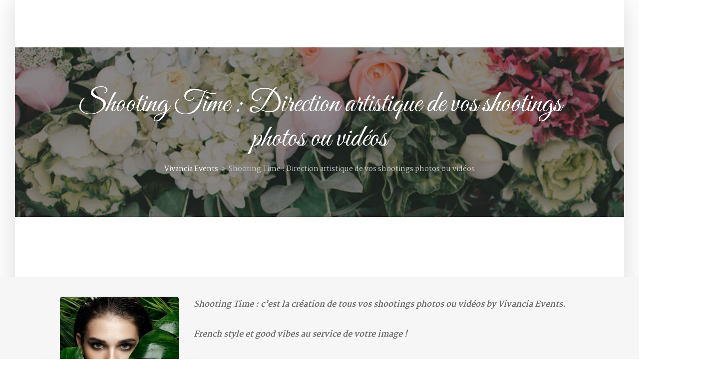

--- FILE ---
content_type: text/html; charset=UTF-8
request_url: https://vivancia-events.fr/shootings-photos-ou-videos/
body_size: 12821
content:
<!DOCTYPE html>
<!--[if (gte IE 9)|!(IE)]><!--> <html class="not-ie no-js" lang="fr-FR">  <!--<![endif]-->
<head>

	<!-- Basic Page Needs
    ==================================================== -->
	<meta charset="UTF-8" />
	<!--[if IE]><meta http-equiv='X-UA-Compatible' content='IE=edge,chrome=1'><![endif]-->
	<link rel="profile" href="http://gmpg.org/xfn/11" />
	<link rel="pingback" href="https://vivancia-events.fr/xmlrpc.php" />
	<meta name="viewport" content="width=device-width, initial-scale=1">

	<title>Shooting Time : Direction artistique de vos shootings photos ou vidéos &#8211; Vivancia Events</title>
<meta name='robots' content='max-image-preview:large' />
	<style>img:is([sizes="auto" i], [sizes^="auto," i]) { contain-intrinsic-size: 3000px 1500px }</style>
	<link rel='dns-prefetch' href='//translate.google.com' />
<link rel='dns-prefetch' href='//fonts.googleapis.com' />
<link rel="alternate" type="application/rss+xml" title="Vivancia Events &raquo; Flux" href="https://vivancia-events.fr/feed/" />
<link rel="alternate" type="application/rss+xml" title="Vivancia Events &raquo; Flux des commentaires" href="https://vivancia-events.fr/comments/feed/" />
<script>
window._wpemojiSettings = {"baseUrl":"https:\/\/s.w.org\/images\/core\/emoji\/16.0.1\/72x72\/","ext":".png","svgUrl":"https:\/\/s.w.org\/images\/core\/emoji\/16.0.1\/svg\/","svgExt":".svg","source":{"concatemoji":"https:\/\/vivancia-events.fr\/wp-includes\/js\/wp-emoji-release.min.js?ver=6.8.3"}};
/*! This file is auto-generated */
!function(s,n){var o,i,e;function c(e){try{var t={supportTests:e,timestamp:(new Date).valueOf()};sessionStorage.setItem(o,JSON.stringify(t))}catch(e){}}function p(e,t,n){e.clearRect(0,0,e.canvas.width,e.canvas.height),e.fillText(t,0,0);var t=new Uint32Array(e.getImageData(0,0,e.canvas.width,e.canvas.height).data),a=(e.clearRect(0,0,e.canvas.width,e.canvas.height),e.fillText(n,0,0),new Uint32Array(e.getImageData(0,0,e.canvas.width,e.canvas.height).data));return t.every(function(e,t){return e===a[t]})}function u(e,t){e.clearRect(0,0,e.canvas.width,e.canvas.height),e.fillText(t,0,0);for(var n=e.getImageData(16,16,1,1),a=0;a<n.data.length;a++)if(0!==n.data[a])return!1;return!0}function f(e,t,n,a){switch(t){case"flag":return n(e,"\ud83c\udff3\ufe0f\u200d\u26a7\ufe0f","\ud83c\udff3\ufe0f\u200b\u26a7\ufe0f")?!1:!n(e,"\ud83c\udde8\ud83c\uddf6","\ud83c\udde8\u200b\ud83c\uddf6")&&!n(e,"\ud83c\udff4\udb40\udc67\udb40\udc62\udb40\udc65\udb40\udc6e\udb40\udc67\udb40\udc7f","\ud83c\udff4\u200b\udb40\udc67\u200b\udb40\udc62\u200b\udb40\udc65\u200b\udb40\udc6e\u200b\udb40\udc67\u200b\udb40\udc7f");case"emoji":return!a(e,"\ud83e\udedf")}return!1}function g(e,t,n,a){var r="undefined"!=typeof WorkerGlobalScope&&self instanceof WorkerGlobalScope?new OffscreenCanvas(300,150):s.createElement("canvas"),o=r.getContext("2d",{willReadFrequently:!0}),i=(o.textBaseline="top",o.font="600 32px Arial",{});return e.forEach(function(e){i[e]=t(o,e,n,a)}),i}function t(e){var t=s.createElement("script");t.src=e,t.defer=!0,s.head.appendChild(t)}"undefined"!=typeof Promise&&(o="wpEmojiSettingsSupports",i=["flag","emoji"],n.supports={everything:!0,everythingExceptFlag:!0},e=new Promise(function(e){s.addEventListener("DOMContentLoaded",e,{once:!0})}),new Promise(function(t){var n=function(){try{var e=JSON.parse(sessionStorage.getItem(o));if("object"==typeof e&&"number"==typeof e.timestamp&&(new Date).valueOf()<e.timestamp+604800&&"object"==typeof e.supportTests)return e.supportTests}catch(e){}return null}();if(!n){if("undefined"!=typeof Worker&&"undefined"!=typeof OffscreenCanvas&&"undefined"!=typeof URL&&URL.createObjectURL&&"undefined"!=typeof Blob)try{var e="postMessage("+g.toString()+"("+[JSON.stringify(i),f.toString(),p.toString(),u.toString()].join(",")+"));",a=new Blob([e],{type:"text/javascript"}),r=new Worker(URL.createObjectURL(a),{name:"wpTestEmojiSupports"});return void(r.onmessage=function(e){c(n=e.data),r.terminate(),t(n)})}catch(e){}c(n=g(i,f,p,u))}t(n)}).then(function(e){for(var t in e)n.supports[t]=e[t],n.supports.everything=n.supports.everything&&n.supports[t],"flag"!==t&&(n.supports.everythingExceptFlag=n.supports.everythingExceptFlag&&n.supports[t]);n.supports.everythingExceptFlag=n.supports.everythingExceptFlag&&!n.supports.flag,n.DOMReady=!1,n.readyCallback=function(){n.DOMReady=!0}}).then(function(){return e}).then(function(){var e;n.supports.everything||(n.readyCallback(),(e=n.source||{}).concatemoji?t(e.concatemoji):e.wpemoji&&e.twemoji&&(t(e.twemoji),t(e.wpemoji)))}))}((window,document),window._wpemojiSettings);
</script>
<link rel='stylesheet' id='sbi_styles-css' href='https://vivancia-events.fr/wp-content/plugins/instagram-feed/css/sbi-styles.min.css?ver=6.10.0' media='all' />
<link rel='stylesheet' id='js_composer_front-css' href='https://vivancia-events.fr/wp-content/plugins/js_composer/assets/css/js_composer.min.css?ver=6.7.0' media='all' />
<link rel='stylesheet' id='wowed_js_composer_front-css' href='https://vivancia-events.fr/wp-content/themes/wowed/config-composer/assets/css/css_composer_front.css?ver=6.7.0' media='all' />
<style id='wp-emoji-styles-inline-css'>

	img.wp-smiley, img.emoji {
		display: inline !important;
		border: none !important;
		box-shadow: none !important;
		height: 1em !important;
		width: 1em !important;
		margin: 0 0.07em !important;
		vertical-align: -0.1em !important;
		background: none !important;
		padding: 0 !important;
	}
</style>
<link rel='stylesheet' id='wp-block-library-css' href='https://vivancia-events.fr/wp-includes/css/dist/block-library/style.min.css?ver=6.8.3' media='all' />
<style id='classic-theme-styles-inline-css'>
/*! This file is auto-generated */
.wp-block-button__link{color:#fff;background-color:#32373c;border-radius:9999px;box-shadow:none;text-decoration:none;padding:calc(.667em + 2px) calc(1.333em + 2px);font-size:1.125em}.wp-block-file__button{background:#32373c;color:#fff;text-decoration:none}
</style>
<style id='global-styles-inline-css'>
:root{--wp--preset--aspect-ratio--square: 1;--wp--preset--aspect-ratio--4-3: 4/3;--wp--preset--aspect-ratio--3-4: 3/4;--wp--preset--aspect-ratio--3-2: 3/2;--wp--preset--aspect-ratio--2-3: 2/3;--wp--preset--aspect-ratio--16-9: 16/9;--wp--preset--aspect-ratio--9-16: 9/16;--wp--preset--color--black: #000000;--wp--preset--color--cyan-bluish-gray: #abb8c3;--wp--preset--color--white: #ffffff;--wp--preset--color--pale-pink: #f78da7;--wp--preset--color--vivid-red: #cf2e2e;--wp--preset--color--luminous-vivid-orange: #ff6900;--wp--preset--color--luminous-vivid-amber: #fcb900;--wp--preset--color--light-green-cyan: #7bdcb5;--wp--preset--color--vivid-green-cyan: #00d084;--wp--preset--color--pale-cyan-blue: #8ed1fc;--wp--preset--color--vivid-cyan-blue: #0693e3;--wp--preset--color--vivid-purple: #9b51e0;--wp--preset--gradient--vivid-cyan-blue-to-vivid-purple: linear-gradient(135deg,rgba(6,147,227,1) 0%,rgb(155,81,224) 100%);--wp--preset--gradient--light-green-cyan-to-vivid-green-cyan: linear-gradient(135deg,rgb(122,220,180) 0%,rgb(0,208,130) 100%);--wp--preset--gradient--luminous-vivid-amber-to-luminous-vivid-orange: linear-gradient(135deg,rgba(252,185,0,1) 0%,rgba(255,105,0,1) 100%);--wp--preset--gradient--luminous-vivid-orange-to-vivid-red: linear-gradient(135deg,rgba(255,105,0,1) 0%,rgb(207,46,46) 100%);--wp--preset--gradient--very-light-gray-to-cyan-bluish-gray: linear-gradient(135deg,rgb(238,238,238) 0%,rgb(169,184,195) 100%);--wp--preset--gradient--cool-to-warm-spectrum: linear-gradient(135deg,rgb(74,234,220) 0%,rgb(151,120,209) 20%,rgb(207,42,186) 40%,rgb(238,44,130) 60%,rgb(251,105,98) 80%,rgb(254,248,76) 100%);--wp--preset--gradient--blush-light-purple: linear-gradient(135deg,rgb(255,206,236) 0%,rgb(152,150,240) 100%);--wp--preset--gradient--blush-bordeaux: linear-gradient(135deg,rgb(254,205,165) 0%,rgb(254,45,45) 50%,rgb(107,0,62) 100%);--wp--preset--gradient--luminous-dusk: linear-gradient(135deg,rgb(255,203,112) 0%,rgb(199,81,192) 50%,rgb(65,88,208) 100%);--wp--preset--gradient--pale-ocean: linear-gradient(135deg,rgb(255,245,203) 0%,rgb(182,227,212) 50%,rgb(51,167,181) 100%);--wp--preset--gradient--electric-grass: linear-gradient(135deg,rgb(202,248,128) 0%,rgb(113,206,126) 100%);--wp--preset--gradient--midnight: linear-gradient(135deg,rgb(2,3,129) 0%,rgb(40,116,252) 100%);--wp--preset--font-size--small: 13px;--wp--preset--font-size--medium: 20px;--wp--preset--font-size--large: 36px;--wp--preset--font-size--x-large: 42px;--wp--preset--spacing--20: 0.44rem;--wp--preset--spacing--30: 0.67rem;--wp--preset--spacing--40: 1rem;--wp--preset--spacing--50: 1.5rem;--wp--preset--spacing--60: 2.25rem;--wp--preset--spacing--70: 3.38rem;--wp--preset--spacing--80: 5.06rem;--wp--preset--shadow--natural: 6px 6px 9px rgba(0, 0, 0, 0.2);--wp--preset--shadow--deep: 12px 12px 50px rgba(0, 0, 0, 0.4);--wp--preset--shadow--sharp: 6px 6px 0px rgba(0, 0, 0, 0.2);--wp--preset--shadow--outlined: 6px 6px 0px -3px rgba(255, 255, 255, 1), 6px 6px rgba(0, 0, 0, 1);--wp--preset--shadow--crisp: 6px 6px 0px rgba(0, 0, 0, 1);}:where(.is-layout-flex){gap: 0.5em;}:where(.is-layout-grid){gap: 0.5em;}body .is-layout-flex{display: flex;}.is-layout-flex{flex-wrap: wrap;align-items: center;}.is-layout-flex > :is(*, div){margin: 0;}body .is-layout-grid{display: grid;}.is-layout-grid > :is(*, div){margin: 0;}:where(.wp-block-columns.is-layout-flex){gap: 2em;}:where(.wp-block-columns.is-layout-grid){gap: 2em;}:where(.wp-block-post-template.is-layout-flex){gap: 1.25em;}:where(.wp-block-post-template.is-layout-grid){gap: 1.25em;}.has-black-color{color: var(--wp--preset--color--black) !important;}.has-cyan-bluish-gray-color{color: var(--wp--preset--color--cyan-bluish-gray) !important;}.has-white-color{color: var(--wp--preset--color--white) !important;}.has-pale-pink-color{color: var(--wp--preset--color--pale-pink) !important;}.has-vivid-red-color{color: var(--wp--preset--color--vivid-red) !important;}.has-luminous-vivid-orange-color{color: var(--wp--preset--color--luminous-vivid-orange) !important;}.has-luminous-vivid-amber-color{color: var(--wp--preset--color--luminous-vivid-amber) !important;}.has-light-green-cyan-color{color: var(--wp--preset--color--light-green-cyan) !important;}.has-vivid-green-cyan-color{color: var(--wp--preset--color--vivid-green-cyan) !important;}.has-pale-cyan-blue-color{color: var(--wp--preset--color--pale-cyan-blue) !important;}.has-vivid-cyan-blue-color{color: var(--wp--preset--color--vivid-cyan-blue) !important;}.has-vivid-purple-color{color: var(--wp--preset--color--vivid-purple) !important;}.has-black-background-color{background-color: var(--wp--preset--color--black) !important;}.has-cyan-bluish-gray-background-color{background-color: var(--wp--preset--color--cyan-bluish-gray) !important;}.has-white-background-color{background-color: var(--wp--preset--color--white) !important;}.has-pale-pink-background-color{background-color: var(--wp--preset--color--pale-pink) !important;}.has-vivid-red-background-color{background-color: var(--wp--preset--color--vivid-red) !important;}.has-luminous-vivid-orange-background-color{background-color: var(--wp--preset--color--luminous-vivid-orange) !important;}.has-luminous-vivid-amber-background-color{background-color: var(--wp--preset--color--luminous-vivid-amber) !important;}.has-light-green-cyan-background-color{background-color: var(--wp--preset--color--light-green-cyan) !important;}.has-vivid-green-cyan-background-color{background-color: var(--wp--preset--color--vivid-green-cyan) !important;}.has-pale-cyan-blue-background-color{background-color: var(--wp--preset--color--pale-cyan-blue) !important;}.has-vivid-cyan-blue-background-color{background-color: var(--wp--preset--color--vivid-cyan-blue) !important;}.has-vivid-purple-background-color{background-color: var(--wp--preset--color--vivid-purple) !important;}.has-black-border-color{border-color: var(--wp--preset--color--black) !important;}.has-cyan-bluish-gray-border-color{border-color: var(--wp--preset--color--cyan-bluish-gray) !important;}.has-white-border-color{border-color: var(--wp--preset--color--white) !important;}.has-pale-pink-border-color{border-color: var(--wp--preset--color--pale-pink) !important;}.has-vivid-red-border-color{border-color: var(--wp--preset--color--vivid-red) !important;}.has-luminous-vivid-orange-border-color{border-color: var(--wp--preset--color--luminous-vivid-orange) !important;}.has-luminous-vivid-amber-border-color{border-color: var(--wp--preset--color--luminous-vivid-amber) !important;}.has-light-green-cyan-border-color{border-color: var(--wp--preset--color--light-green-cyan) !important;}.has-vivid-green-cyan-border-color{border-color: var(--wp--preset--color--vivid-green-cyan) !important;}.has-pale-cyan-blue-border-color{border-color: var(--wp--preset--color--pale-cyan-blue) !important;}.has-vivid-cyan-blue-border-color{border-color: var(--wp--preset--color--vivid-cyan-blue) !important;}.has-vivid-purple-border-color{border-color: var(--wp--preset--color--vivid-purple) !important;}.has-vivid-cyan-blue-to-vivid-purple-gradient-background{background: var(--wp--preset--gradient--vivid-cyan-blue-to-vivid-purple) !important;}.has-light-green-cyan-to-vivid-green-cyan-gradient-background{background: var(--wp--preset--gradient--light-green-cyan-to-vivid-green-cyan) !important;}.has-luminous-vivid-amber-to-luminous-vivid-orange-gradient-background{background: var(--wp--preset--gradient--luminous-vivid-amber-to-luminous-vivid-orange) !important;}.has-luminous-vivid-orange-to-vivid-red-gradient-background{background: var(--wp--preset--gradient--luminous-vivid-orange-to-vivid-red) !important;}.has-very-light-gray-to-cyan-bluish-gray-gradient-background{background: var(--wp--preset--gradient--very-light-gray-to-cyan-bluish-gray) !important;}.has-cool-to-warm-spectrum-gradient-background{background: var(--wp--preset--gradient--cool-to-warm-spectrum) !important;}.has-blush-light-purple-gradient-background{background: var(--wp--preset--gradient--blush-light-purple) !important;}.has-blush-bordeaux-gradient-background{background: var(--wp--preset--gradient--blush-bordeaux) !important;}.has-luminous-dusk-gradient-background{background: var(--wp--preset--gradient--luminous-dusk) !important;}.has-pale-ocean-gradient-background{background: var(--wp--preset--gradient--pale-ocean) !important;}.has-electric-grass-gradient-background{background: var(--wp--preset--gradient--electric-grass) !important;}.has-midnight-gradient-background{background: var(--wp--preset--gradient--midnight) !important;}.has-small-font-size{font-size: var(--wp--preset--font-size--small) !important;}.has-medium-font-size{font-size: var(--wp--preset--font-size--medium) !important;}.has-large-font-size{font-size: var(--wp--preset--font-size--large) !important;}.has-x-large-font-size{font-size: var(--wp--preset--font-size--x-large) !important;}
:where(.wp-block-post-template.is-layout-flex){gap: 1.25em;}:where(.wp-block-post-template.is-layout-grid){gap: 1.25em;}
:where(.wp-block-columns.is-layout-flex){gap: 2em;}:where(.wp-block-columns.is-layout-grid){gap: 2em;}
:root :where(.wp-block-pullquote){font-size: 1.5em;line-height: 1.6;}
</style>
<link rel='stylesheet' id='contact-form-7-css' href='https://vivancia-events.fr/wp-content/themes/wowed/config-contact-form-7/assets/css/style.css?ver=6.1.4' media='all' />
<link rel='stylesheet' id='google-language-translator-css' href='https://vivancia-events.fr/wp-content/plugins/google-language-translator/css/style.css?ver=6.0.20' media='' />
<link rel='stylesheet' id='wpa-css-css' href='https://vivancia-events.fr/wp-content/plugins/honeypot/includes/css/wpa.css?ver=2.3.04' media='all' />
<link rel='stylesheet' id='rs-plugin-settings-css' href='https://vivancia-events.fr/wp-content/plugins/revslider/public/assets/css/rs6.css?ver=6.3.3' media='all' />
<style id='rs-plugin-settings-inline-css'>
#rs-demo-id {}
</style>
<link rel='stylesheet' id='wowed-style-css' href='https://vivancia-events.fr/wp-content/themes/wowed/style.css?ver=6.8.3' media='all' />
<link rel='stylesheet' id='child-style-css' href='https://vivancia-events.fr/wp-content/themes/wowed-child/style.css?ver=6.8.3' media='all' />
<link rel='stylesheet' id='fancybox-css' href='https://vivancia-events.fr/wp-content/themes/wowed/js/fancybox/jquery.fancybox.css?ver=6.8.3' media='all' />
<link rel='stylesheet' id='owlcarousel-css' href='https://vivancia-events.fr/wp-content/themes/wowed/js/owlcarousel/owl.carousel.css?ver=6.8.3' media='all' />
<link rel='stylesheet' id='fontello-css' href='https://vivancia-events.fr/wp-content/themes/wowed/css/fontello.css' media='all' />
<link rel='stylesheet' id='bootstrap-grid-css' href='https://vivancia-events.fr/wp-content/themes/wowed/css/bootstrap-grid.min.css' media='all' />
<link rel='stylesheet' id='wowed-linearicons-css' href='https://vivancia-events.fr/wp-content/themes/wowed/fonts/linearicons/demo.css' media='all' />
<link rel='stylesheet' id='wowed-skin-css' href='https://vivancia-events.fr/wp-content/uploads/dynamic_wowed_dir/skin_1.css?ver=68ff4ca641e40' media='all' />
<link rel='stylesheet' id='wowed-layout-css' href='https://vivancia-events.fr/wp-content/themes/wowed/css/responsive.css' media='all' />
<link rel='stylesheet' id='wowed-custom-style-css' href='https://vivancia-events.fr/wp-content/themes/wowed/css/custom_style.css' media='all' />
<link rel='stylesheet' id='wowed-google-fonts-css' href='//fonts.googleapis.com/css?family=Martel%3A300%2C300italic%2C400%2C400italic%2C500%2C600%2C600italic%2C700%2C700italic%2C800%2C800italic%257C%2C900%2C900italic%7CGreat+Vibes%3A300%2C300italic%2C400%2C400italic%2C500%2C600%2C600italic%2C700%2C700italic%2C800%2C800italic%257C%2C900%2C900italic%7CHind%3A300%2C300italic%2C400%2C400italic%2C500%2C600%2C600italic%2C700%2C700italic%2C800%2C800italic%257C%2C900%2C900italic&#038;subset=cyrillic-ext%2Cgreek%2Cgreek-ext%2Ckhmer%2Clatin%2Clatin-ext%2Cvietnamese%2Cvietnamese' media='all' />
<link rel='stylesheet' id='vc_plugin_table_style_css-css' href='https://vivancia-events.fr/wp-content/plugins/easy-tables-vc/assets/css/style.min.css?ver=2.0.1' media='all' />
<link rel='stylesheet' id='vc_plugin_themes_css-css' href='https://vivancia-events.fr/wp-content/plugins/easy-tables-vc/assets/css/themes.min.css?ver=2.0.1' media='all' />
<link rel='stylesheet' id='wowed-vc-table-css' href='https://vivancia-events.fr/wp-content/themes/wowed/config-plugins/plugins/table/css/vc-mod-table.css?ver=6.8.3' media='all' />
<link rel='stylesheet' id='js_composer_custom_css-css' href='//vivancia-events.fr/wp-content/uploads/js_composer/custom.css?ver=6.7.0' media='all' />
<link rel='stylesheet' id='bsf-Defaults-css' href='https://vivancia-events.fr/wp-content/uploads/smile_fonts/Defaults/Defaults.css?ver=3.19.9' media='all' />
<link rel='stylesheet' id='ultimate-style-css' href='https://vivancia-events.fr/wp-content/plugins/Ultimate_VC_Addons/assets/min-css/style.min.css?ver=3.19.9' media='all' />
<link rel='stylesheet' id='ultimate-headings-style-css' href='https://vivancia-events.fr/wp-content/plugins/Ultimate_VC_Addons/assets/min-css/headings.min.css?ver=3.19.9' media='all' />
<script src="https://vivancia-events.fr/wp-includes/js/jquery/jquery.min.js?ver=3.7.1" id="jquery-core-js"></script>
<script src="https://vivancia-events.fr/wp-includes/js/jquery/jquery-migrate.min.js?ver=3.4.1" id="jquery-migrate-js"></script>
<script src="https://vivancia-events.fr/wp-content/plugins/revslider/public/assets/js/rbtools.min.js?ver=6.3.3" id="tp-tools-js"></script>
<script src="https://vivancia-events.fr/wp-content/plugins/revslider/public/assets/js/rs6.min.js?ver=6.3.3" id="revmin-js"></script>
<script src="https://vivancia-events.fr/wp-content/themes/wowed/js/libs/jquery.modernizr.js?ver=6.8.3" id="modernizr-js"></script>
<script src="https://vivancia-events.fr/wp-content/plugins/Ultimate_VC_Addons/assets/min-js/ultimate-params.min.js?ver=3.19.9" id="ultimate-vc-params-js"></script>
<script src="https://vivancia-events.fr/wp-content/plugins/Ultimate_VC_Addons/assets/min-js/headings.min.js?ver=3.19.9" id="ultimate-headings-script-js"></script>
<link rel="https://api.w.org/" href="https://vivancia-events.fr/wp-json/" /><link rel="alternate" title="JSON" type="application/json" href="https://vivancia-events.fr/wp-json/wp/v2/pages/3110" /><meta name="generator" content="WordPress 6.8.3" />
<link rel="canonical" href="https://vivancia-events.fr/shootings-photos-ou-videos/" />
<link rel='shortlink' href='https://vivancia-events.fr/?p=3110' />
<link rel="alternate" title="oEmbed (JSON)" type="application/json+oembed" href="https://vivancia-events.fr/wp-json/oembed/1.0/embed?url=https%3A%2F%2Fvivancia-events.fr%2Fshootings-photos-ou-videos%2F" />
<link rel="alternate" title="oEmbed (XML)" type="text/xml+oembed" href="https://vivancia-events.fr/wp-json/oembed/1.0/embed?url=https%3A%2F%2Fvivancia-events.fr%2Fshootings-photos-ou-videos%2F&#038;format=xml" />
<meta name="generator" content="Redux 4.5.10" /><style>.goog-te-gadget{margin-top:2px!important;}p.hello{font-size:12px;color:#666;}div.skiptranslate.goog-te-gadget{display:inline!important;}#google_language_translator{clear:both;}#flags{width:165px;}#flags a{display:inline-block;margin-right:2px;}#google_language_translator{width:auto!important;}div.skiptranslate.goog-te-gadget{display:inline!important;}.goog-tooltip{display: none!important;}.goog-tooltip:hover{display: none!important;}.goog-text-highlight{background-color:transparent!important;border:none!important;box-shadow:none!important;}#google_language_translator{display:none;}#google_language_translator select.goog-te-combo{color:#32373c;}#google_language_translator{color:transparent;}body{top:0px!important;}#goog-gt-{display:none!important;}font font{background-color:transparent!important;box-shadow:none!important;position:initial!important;}#glt-translate-trigger{left:20px;right:auto;}#glt-translate-trigger > span{color:#ffffff;}#glt-translate-trigger{background:#f89406;}</style><meta name="ti-site-data" content="[base64]" />		<style >
			
			
						
			
					</style>

	<style>.recentcomments a{display:inline !important;padding:0 !important;margin:0 !important;}</style><meta name="generator" content="Powered by WPBakery Page Builder - drag and drop page builder for WordPress."/>
<meta name="generator" content="Powered by Slider Revolution 6.3.3 - responsive, Mobile-Friendly Slider Plugin for WordPress with comfortable drag and drop interface." />
<script >function setREVStartSize(e){
			//window.requestAnimationFrame(function() {				 
				window.RSIW = window.RSIW===undefined ? window.innerWidth : window.RSIW;	
				window.RSIH = window.RSIH===undefined ? window.innerHeight : window.RSIH;	
				try {								
					var pw = document.getElementById(e.c).parentNode.offsetWidth,
						newh;
					pw = pw===0 || isNaN(pw) ? window.RSIW : pw;
					e.tabw = e.tabw===undefined ? 0 : parseInt(e.tabw);
					e.thumbw = e.thumbw===undefined ? 0 : parseInt(e.thumbw);
					e.tabh = e.tabh===undefined ? 0 : parseInt(e.tabh);
					e.thumbh = e.thumbh===undefined ? 0 : parseInt(e.thumbh);
					e.tabhide = e.tabhide===undefined ? 0 : parseInt(e.tabhide);
					e.thumbhide = e.thumbhide===undefined ? 0 : parseInt(e.thumbhide);
					e.mh = e.mh===undefined || e.mh=="" || e.mh==="auto" ? 0 : parseInt(e.mh,0);		
					if(e.layout==="fullscreen" || e.l==="fullscreen") 						
						newh = Math.max(e.mh,window.RSIH);					
					else{					
						e.gw = Array.isArray(e.gw) ? e.gw : [e.gw];
						for (var i in e.rl) if (e.gw[i]===undefined || e.gw[i]===0) e.gw[i] = e.gw[i-1];					
						e.gh = e.el===undefined || e.el==="" || (Array.isArray(e.el) && e.el.length==0)? e.gh : e.el;
						e.gh = Array.isArray(e.gh) ? e.gh : [e.gh];
						for (var i in e.rl) if (e.gh[i]===undefined || e.gh[i]===0) e.gh[i] = e.gh[i-1];
											
						var nl = new Array(e.rl.length),
							ix = 0,						
							sl;					
						e.tabw = e.tabhide>=pw ? 0 : e.tabw;
						e.thumbw = e.thumbhide>=pw ? 0 : e.thumbw;
						e.tabh = e.tabhide>=pw ? 0 : e.tabh;
						e.thumbh = e.thumbhide>=pw ? 0 : e.thumbh;					
						for (var i in e.rl) nl[i] = e.rl[i]<window.RSIW ? 0 : e.rl[i];
						sl = nl[0];									
						for (var i in nl) if (sl>nl[i] && nl[i]>0) { sl = nl[i]; ix=i;}															
						var m = pw>(e.gw[ix]+e.tabw+e.thumbw) ? 1 : (pw-(e.tabw+e.thumbw)) / (e.gw[ix]);					
						newh =  (e.gh[ix] * m) + (e.tabh + e.thumbh);
					}				
					if(window.rs_init_css===undefined) window.rs_init_css = document.head.appendChild(document.createElement("style"));					
					document.getElementById(e.c).height = newh+"px";
					window.rs_init_css.innerHTML += "#"+e.c+"_wrapper { height: "+newh+"px }";				
				} catch(e){
					console.log("Failure at Presize of Slider:" + e)
				}					   
			//});
		  };</script>
<style  data-type="vc_shortcodes-custom-css">.vc_custom_1628267135338{padding-top: 40px !important;padding-right: 20px !important;padding-bottom: 40px !important;padding-left: 20px !important;}.vc_custom_1628266984122{margin-top: 40px !important;}.vc_custom_1681494928629{border-radius: 5px !important;}</style><noscript><style> .wpb_animate_when_almost_visible { opacity: 1; }</style></noscript>
</head>


<body class="wp-singular page-template-default page page-id-3110 wp-theme-wowed wp-child-theme-wowed-child box-type bg-cover w-header-type-4 loading-overlay-1 wpb-js-composer js-comp-ver-6.7.0 vc_responsive">

<div id="loader" class="loader w-preloader"></div>
<div id="wrapper" class="wrapper-container">

		
		<header id="header" class="w-header w-type-4 header-sticky-0  header style-4">
		
			

	<nav id="mobile-advanced" class="mobile-advanced"></nav>

	<div class="menu-holder">
    <div class="menu-wrap">
      
			<div class="nav-item">
			
				<nav id="main-navigation" class="w-nav-wrap main-navigation">
				<ul id="menu-primary-menu" class="w-navigation clearfix"><li id="nav-menu-item-1914" class="menu-item menu-item-type-post_type menu-item-object-page menu-item-home  default-dropdown"><a href="https://vivancia-events.fr/">Home</a></li>
<li id="nav-menu-item-1915" class="menu-item menu-item-type-post_type menu-item-object-page  default-dropdown"><a href="https://vivancia-events.fr/a-propos/">À propos</a></li>
<li id="nav-menu-item-1917" class="menu-item menu-item-type-post_type menu-item-object-page current-menu-ancestor current-menu-parent current_page_parent current_page_ancestor menu-item-has-children  default-dropdown"><a href="https://vivancia-events.fr/nos-prestations/">Nos prestations</a>
<div class="sub-menu-wrap"><ul class="sub-menu">
	<li id="nav-menu-item-1920" class="menu-item menu-item-type-post_type menu-item-object-page menu-item-has-children "><a href="https://vivancia-events.fr/mariages/">Mariages</a>
	<div class="sub-menu-wrap sub-menu-inner"><ul class="sub-menu">
		<li id="nav-menu-item-1921" class="menu-item menu-item-type-post_type menu-item-object-page "><a href="https://vivancia-events.fr/mariage-sur-mesure/">Mariage sur mesure</a></li>
		<li id="nav-menu-item-3084" class="menu-item menu-item-type-post_type menu-item-object-page "><a href="https://vivancia-events.fr/scenographie-et-decoration/">Scénographie et décoration</a></li>
		<li id="nav-menu-item-2100" class="menu-item menu-item-type-post_type menu-item-object-page "><a href="https://vivancia-events.fr/coaching-futurs-maries/">Coaching pour futurs mariés</a></li>
		<li id="nav-menu-item-2101" class="menu-item menu-item-type-post_type menu-item-object-page "><a href="https://vivancia-events.fr/ceremonie-laique/">Cérémonie laïque</a></li>
		<li id="nav-menu-item-2102" class="menu-item menu-item-type-post_type menu-item-object-page "><a href="https://vivancia-events.fr/coordination-jour-j/">Coordination Jour J</a></li>
		<li id="nav-menu-item-3101" class="menu-item menu-item-type-post_type menu-item-object-page "><a href="https://vivancia-events.fr/elopement-destination-wedding-paris/">Elopement</a></li>
	</ul></div>
</li>
	<li id="nav-menu-item-2104" class="menu-item menu-item-type-post_type menu-item-object-page menu-item-has-children "><a href="https://vivancia-events.fr/evenements-exception/">Evénements d’exception</a>
	<div class="sub-menu-wrap sub-menu-inner"><ul class="sub-menu">
		<li id="nav-menu-item-2106" class="menu-item menu-item-type-post_type menu-item-object-page "><a href="https://vivancia-events.fr/anniversaire/">Anniversaire</a></li>
		<li id="nav-menu-item-2107" class="menu-item menu-item-type-post_type menu-item-object-page "><a href="https://vivancia-events.fr/demande-en-mariage/">Demande en mariage</a></li>
		<li id="nav-menu-item-2105" class="menu-item menu-item-type-post_type menu-item-object-page "><a href="https://vivancia-events.fr/anniversaire-de-mariage/">Anniversaire de mariage</a></li>
		<li id="nav-menu-item-2108" class="menu-item menu-item-type-post_type menu-item-object-page "><a href="https://vivancia-events.fr/bapteme-communion/">Baptême – Communion</a></li>
		<li id="nav-menu-item-2109" class="menu-item menu-item-type-post_type menu-item-object-page "><a href="https://vivancia-events.fr/baby-shower-gender-party/">Baby Shower – Gender Party</a></li>
		<li id="nav-menu-item-2110" class="menu-item menu-item-type-post_type menu-item-object-page "><a href="https://vivancia-events.fr/women-only/">Women only</a></li>
	</ul></div>
</li>
	<li id="nav-menu-item-2111" class="menu-item menu-item-type-post_type menu-item-object-page menu-item-has-children "><a href="https://vivancia-events.fr/evenements-dentreprise/">Evénements d’entreprise</a>
	<div class="sub-menu-wrap sub-menu-inner"><ul class="sub-menu">
		<li id="nav-menu-item-2300" class="menu-item menu-item-type-post_type menu-item-object-page "><a href="https://vivancia-events.fr/small-events/">Small Events</a></li>
		<li id="nav-menu-item-2299" class="menu-item menu-item-type-post_type menu-item-object-page "><a href="https://vivancia-events.fr/zen-events/">Zen Events</a></li>
		<li id="nav-menu-item-2298" class="menu-item menu-item-type-post_type menu-item-object-page "><a href="https://vivancia-events.fr/decoration-vitrines-boutiques-locaux/">Décoration de vitrines, boutiques et locaux</a></li>
	</ul></div>
</li>
	<li id="nav-menu-item-3118" class="menu-item menu-item-type-post_type menu-item-object-page current-menu-item page_item page-item-3110 current_page_item "><a href="https://vivancia-events.fr/shootings-photos-ou-videos/">Shooting Time : Direction artistique de vos shootings photos ou vidéos</a></li>
</ul></div>
</li>
<li id="nav-menu-item-3553" class="menu-item menu-item-type-post_type menu-item-object-page  default-dropdown"><a href="https://vivancia-events.fr/le-portfolio/">Portfolio</a></li>
<li id="nav-menu-item-1916" class="menu-item menu-item-type-post_type menu-item-object-page  default-dropdown"><a href="https://vivancia-events.fr/contactez-nous/">Contact</a></li>
<li id="nav-menu-item-2547" class="menu-item menu-item-type-taxonomy menu-item-object-category menu-item-has-children  default-dropdown"><a href="https://vivancia-events.fr/category/blog/">Le Blog</a>
<div class="sub-menu-wrap"><ul class="sub-menu">
	<li id="nav-menu-item-3054" class="menu-item menu-item-type-post_type menu-item-object-post "><a href="https://vivancia-events.fr/shooting-dinspiration-mariage-la-nouvelle-dolce-vita/">Un mariage ensoleillé sur le thème de la nouvelle Dolce Vita</a></li>
	<li id="nav-menu-item-2957" class="menu-item menu-item-type-post_type menu-item-object-post "><a href="https://vivancia-events.fr/demande-en-mariage-dejeuner-sur-lherbe/">Demande en mariage « déjeuner sur l’herbe »</a></li>
	<li id="nav-menu-item-2871" class="menu-item menu-item-type-post_type menu-item-object-post "><a href="https://vivancia-events.fr/editorial-mariage-hivernal/">Editorial Mariage hivernal de Cristal et d’Or</a></li>
	<li id="nav-menu-item-2793" class="menu-item menu-item-type-post_type menu-item-object-post "><a href="https://vivancia-events.fr/petite-histoire-de-la-saint-valentin/">Petite histoire de la Saint-Valentin ?</a></li>
	<li id="nav-menu-item-2625" class="menu-item menu-item-type-post_type menu-item-object-post "><a href="https://vivancia-events.fr/mariage-romantique-chic-en-pays-de-brie/">Mariage Romantique chic en Pays de Brie</a></li>
	<li id="nav-menu-item-2585" class="menu-item menu-item-type-post_type menu-item-object-post "><a href="https://vivancia-events.fr/organiser-une-ceremonie-laique-pour-son-mariage%e2%80%89/">Pourquoi et comment organiser une cérémonie laïque pour son mariage ?</a></li>
	<li id="nav-menu-item-2530" class="menu-item menu-item-type-post_type menu-item-object-post "><a href="https://vivancia-events.fr/comment-bien-choisir-le-style-de-votre-mariage%e2%80%89/">7 conseils pour choisir le style de mariage qui vous correspond</a></li>
</ul></div>
</li>
</ul>				
				</nav>
				
			</div>

	</div>
	</div>			
		</header>

		

	
			
			<div class="breadcrumbs-wrap title-center show-title-1" style=" text-align: center; background: #f6f6f6; background-image: url('//velikorodnov.com/wordpress/wowed/wp-content/uploads/2019/02/1920x266_bg1.jpg');padding: 4.2% 0; background-attachment: scroll; background-position: center top; background-repeat: no-repeat; background-size: cover; padding-top: 80px; padding-bottom: 80px;">

			<div class="container">
			
				
											<h1  class='w-page-title page-title '>Shooting Time : Direction artistique de vos shootings photos ou vidéos</h1>					
					
						<nav class="w-breadcrumbs breadcrumbs"><span property="itemListElement" typeof="ListItem"><a property="item" typeof="WebPage" title="Go to Vivancia Events." href="https://vivancia-events.fr" class="home" ><span property="name">Vivancia Events</span></a><meta property="position" content="1"></span> &gt; <span property="itemListElement" typeof="ListItem"><span property="name" class="post post-page current-item">Shooting Time : Direction artistique de vos shootings photos ou vidéos</span><meta property="url" content="https://vivancia-events.fr/shootings-photos-ou-videos/"><meta property="position" content="2"></span></nav>						
					
				
			</div></div>
			
	<div id="content" class="w-page-content-wrap page-content-wrap w-no-sidebar">

		
			<div class="container wide">

				<div class="row">

					<div class="col-sm-12">

		

	
		<div class="entry-content">
			
						
			<div class="w-section vc_row wpb_row vc_row-fluid vc_custom_1628267135338"><div class="wpb_column vc_column_container vc_col-sm-3"><div class="vc_column-inner "><div class="wpb_wrapper"><div class="wpb_single_image vc_align_left vc_custom_1681494928629  pt-header" >
		
		<figure class="wpb_wrapper vc_figure">
			<div class="vc_single_image-wrapper vc_box_rounded  vc_box_border_grey"><img fetchpriority="high" decoding="async" class="vc_single_image-img " src="https://vivancia-events.fr/wp-content/uploads/2023/04/Generique-voyage-blog-titre-iPhone-mise-en-page-2-450x450.png" width="450" height="450" alt="Générique - voyage blog titre iPhone mise en page (2)" title="Générique - voyage blog titre iPhone mise en page (2)" /></div>
		</figure>
	</div></div></div></div><div class="wpb_column vc_column_container vc_col-sm-9"><div class="vc_column-inner "><div class="wpb_wrapper"><div class="wpb_text_column wpb_content_element">
		<div class="wpb_wrapper">
			<p><em><strong>Shooting Time : c&#8217;est la création de tous vos shootings photos ou vidéos by Vivancia Events. </strong></em></p>
<p><em><strong>French style et good vibes au service de votre image !</strong></em></p>
<p>Nous concevons et organisons vos <span style="color: #f05f79;">productions photographiques et productions de films courts</span>.</p>
<p style="font-size: 16px;">Vous êtes prestataires dans le monde du mariage, de l’évènementiel, de la mode ou de la beauté et vous aimeriez étoffer votre contenu éditorial afin d’alimenter vos différentes communications ?</p>
<p>Nous réalisons pour vous ou avec vous, les parfaites prises de vues, adaptées à votre cible et vos objectifs.<br />
Laissez-nous raconter votre histoire en images pour vous aider à développer votre business.</p>
<p>Les tournages et shootings nécessitent une organisation toute particulière ; c’est pourquoi <strong>du repérage à la livraison</strong>, notre équipe dédiée répondra à tous vos besoins. Trouver le lieu adapté, privatiser des espaces, faire passer des castings, sélectionner les intervenants, planifier, coordonner et même recevoir vos équipes de production, nous pouvons tout prendre en charge.</p>
<p>Nous pouvons également organiser des <strong>shootings </strong><b>multimarques</b> ou collaboratifs autour d’un projet piloté par nos soins, pour vous délivrer un contenu spécifique tel qu’un shooting d’inspiration mariage ou un éditorial sur vos robes de mariées.</p>
<p>Une demande ? Nous relevons le défi !</p>

		</div>
	</div>
</div></div></div></div><!-- Row Backgrounds --><div class="upb_color" data-bg-override="full" data-bg-color="#f6f6f6" data-fadeout="" data-fadeout-percentage="30" data-parallax-content="" data-parallax-content-sense="30" data-row-effect-mobile-disable="true" data-img-parallax-mobile-disable="true" data-rtl="false"  data-custom-vc-row=""  data-vc="6.7.0"  data-is_old_vc=""  data-theme-support=""   data-overlay="false" data-overlay-color="" data-overlay-pattern="" data-overlay-pattern-opacity="" data-overlay-pattern-size=""    ></div><div class="w-section vc_row wpb_row vc_row-fluid vc_custom_1628266984122"><div class="wpb_column vc_column_container vc_col-sm-12"><div class="vc_column-inner "><div class="wpb_wrapper"><div id="ultimate-heading-5691696e99f24f430" class="uvc-heading ult-adjust-bottom-margin ultimate-heading-5691696e99f24f430 uvc-2677 " data-hspacer="line_only"  data-halign="left" style="text-align:left"><div class="uvc-heading-spacer line_only" style="topheight:2px;"><span class="uvc-headings-line" style="border-style:solid;border-bottom-width:2px;border-color:#dac18d;width:autopx;"></span></div><div class="uvc-main-heading ult-responsive"  data-ultimate-target='.uvc-heading.ultimate-heading-5691696e99f24f430 h2'  data-responsive-json-new='{"font-size":"","line-height":""}' ><h2 style="font-weight:normal;margin-top:20px;margin-bottom:20px;">Détails de la prestation</h2></div></div><div class="wpb_text_column wpb_content_element">
		<div class="wpb_wrapper">
			<ul>
<li>Recherche de lieux atypiques pour vos tournages et shootings</li>
<li>Recherche de prestataires, de modèles ou d’acteurs</li>
<li><a href="https://www.easy-production.com/organisation-seance+photo+dans+lieu+exceptionnel-easy+production-z449" target="_blank" rel="noopener">Organisation d’une séance photo dans lieu exceptionnel</a> et/ou atypique</li>
<li><a href="https://www.easy-production.com/organisation-prise+de+vue+photographique+pour+defile+de+mode-easy+production-z499" target="_blank" rel="noopener">Organisation d’un shooting beauté ou mode</a></li>
<li><a href="https://www.easy-production.com/organisation-shooting+photo+publicitaire-easy+production-z549" target="_blank" rel="noopener">Organisation d’un shooting publicitaire</a></li>
<li>Organisation d’un shooting marque ou multimarque</li>
<li>Scénographie de styled shoot</li>
</ul>
<p>Tarifs sur devis  *</p>
<p>* Nos honoraires sont fixes sur devis et sont calculés en fonction de la complexité de votre projet.</p>

		</div>
	</div>
</div></div></div></div><div class="w-section vc_row wpb_row vc_row-fluid"><div class="wpb_column vc_column_container vc_col-sm-12"><div class="vc_column-inner "><div class="wpb_wrapper"><div class="vc_empty_space"   style="height: 20px"><span class="vc_empty_space_inner"></span></div>
		<div class="w-button-container w-left">
			<a  class="w-btn btn custom_btn btn-style-1 btn-medium" href="https://vivancia-events.fr/contactez-nous/" title="Contactez-nous"><i class="icon vc_li vc_li-paperplane"></i>Contactez-nous</a>		</div>

		</div></div></div></div>
		</div>

		



	
				</div>
			</div>
		</div>

	
	</div>

	
	<div class="w-footer-holder">
			<footer id="footer" class="w-footer footer style-1 footer-5">

			
	








<div class="bottom-footer">
	
	<div class="container  wide">
	
		<div class="row justify-content-between col-no-space">
            <div class="col-md-6">
							<div class="copyright"><p>Copyright Vivancia Events. Tout droit réservé.</p>
</div>
						</div>
			
			<div class="col-md-6">
			<ul id="menu-footer" class="menu-list text-size-small"><li id="menu-item-2192" class="menu-item menu-item-type-post_type menu-item-object-page menu-item-2192"><a href="https://vivancia-events.fr/mentions-legales/">Mentions légales</a></li>
<li id="menu-item-2211" class="menu-item menu-item-type-post_type menu-item-object-page menu-item-privacy-policy menu-item-2211"><a rel="privacy-policy" href="https://vivancia-events.fr/politique-de-confidentialite/">Politique de confidentialité</a></li>
</ul>			</div>
			
		</div>

	</div>
	
</div>



		</footer>

		 <div id="footer-scroll"></div>
		
	</div>
	

</div>


<script type="speculationrules">
{"prefetch":[{"source":"document","where":{"and":[{"href_matches":"\/*"},{"not":{"href_matches":["\/wp-*.php","\/wp-admin\/*","\/wp-content\/uploads\/*","\/wp-content\/*","\/wp-content\/plugins\/*","\/wp-content\/themes\/wowed-child\/*","\/wp-content\/themes\/wowed\/*","\/*\\?(.+)"]}},{"not":{"selector_matches":"a[rel~=\"nofollow\"]"}},{"not":{"selector_matches":".no-prefetch, .no-prefetch a"}}]},"eagerness":"conservative"}]}
</script>
<div id="flags" style="display:none" class="size18"><ul id="sortable" class="ui-sortable"><li id="English"><a href="#" title="English" class="nturl notranslate en flag English"></a></li><li id="Italian"><a href="#" title="Italian" class="nturl notranslate it flag Italian"></a></li><li id="Spanish"><a href="#" title="Spanish" class="nturl notranslate es flag Spanish"></a></li></ul></div><div id='glt-footer'><div id="google_language_translator" class="default-language-fr"></div></div><script>function GoogleLanguageTranslatorInit() { new google.translate.TranslateElement({pageLanguage: 'fr', includedLanguages:'en,it,es', layout: google.translate.TranslateElement.InlineLayout.HORIZONTAL, autoDisplay: false}, 'google_language_translator');}</script><!-- Matomo --><script>
(function () {
function initTracking() {
var _paq = window._paq = window._paq || [];
_paq.push(['trackVisibleContentImpressions']);_paq.push(['trackPageView']);_paq.push(['enableLinkTracking']);_paq.push(['alwaysUseSendBeacon']);_paq.push(['setTrackerUrl', "\/\/vivancia-events.fr\/wp-content\/plugins\/matomo\/app\/matomo.php"]);_paq.push(['setSiteId', '1']);var d=document, g=d.createElement('script'), s=d.getElementsByTagName('script')[0];
g.type='text/javascript'; g.async=true; g.src="\/\/vivancia-events.fr\/wp-content\/uploads\/matomo\/matomo.js"; s.parentNode.insertBefore(g,s);
}
if (document.prerendering) {
	document.addEventListener('prerenderingchange', initTracking, {once: true});
} else {
	initTracking();
}
})();
</script>
<!-- End Matomo Code --><!-- Instagram Feed JS -->
<script >
var sbiajaxurl = "https://vivancia-events.fr/wp-admin/admin-ajax.php";
</script>
<script type="text/html" id="wpb-modifications"></script><link rel='stylesheet' id='ult-background-style-css' href='https://vivancia-events.fr/wp-content/plugins/Ultimate_VC_Addons/assets/min-css/background-style.min.css?ver=3.19.9' media='all' />
<link rel='stylesheet' id='vc_linecons-css' href='https://vivancia-events.fr/wp-content/plugins/js_composer/assets/css/lib/vc-linecons/vc_linecons_icons.min.css?ver=6.7.0' media='all' />
<script id="wowed_popular-widget-js-extra">
var popwid = {"postid":"3110"};
var wowed_global_vars = {"template_base_uri":"https:\/\/vivancia-events.fr\/wp-content\/themes\/wowed\/","icon_map_uri":"https:\/\/vivancia-events.fr\/wp-content\/themes\/wowed\/config-composer\/assets\/images\/marker.png","site_url":"https:\/\/vivancia-events.fr","ajax_nonce":"813faff32a","ajaxurl":"https:\/\/vivancia-events.fr\/wp-admin\/admin-ajax.php","ajax_loader_url":"https:\/\/vivancia-events.fr\/wp-content\/themes\/wowed\/images\/ajax-loader.gif","rtl":"0"};
</script>
<script src="https://vivancia-events.fr/wp-content/plugins/wowed-theme-functionality/widgets/popular-widget/js/pop-widget.js?ver=1.0.1" id="wowed_popular-widget-js"></script>
<script src="https://vivancia-events.fr/wp-includes/js/dist/hooks.min.js?ver=4d63a3d491d11ffd8ac6" id="wp-hooks-js"></script>
<script src="https://vivancia-events.fr/wp-includes/js/dist/i18n.min.js?ver=5e580eb46a90c2b997e6" id="wp-i18n-js"></script>
<script id="wp-i18n-js-after">
wp.i18n.setLocaleData( { 'text direction\u0004ltr': [ 'ltr' ] } );
</script>
<script src="https://vivancia-events.fr/wp-content/plugins/contact-form-7/includes/swv/js/index.js?ver=6.1.4" id="swv-js"></script>
<script id="contact-form-7-js-translations">
( function( domain, translations ) {
	var localeData = translations.locale_data[ domain ] || translations.locale_data.messages;
	localeData[""].domain = domain;
	wp.i18n.setLocaleData( localeData, domain );
} )( "contact-form-7", {"translation-revision-date":"2025-02-06 12:02:14+0000","generator":"GlotPress\/4.0.1","domain":"messages","locale_data":{"messages":{"":{"domain":"messages","plural-forms":"nplurals=2; plural=n > 1;","lang":"fr"},"This contact form is placed in the wrong place.":["Ce formulaire de contact est plac\u00e9 dans un mauvais endroit."],"Error:":["Erreur\u00a0:"]}},"comment":{"reference":"includes\/js\/index.js"}} );
</script>
<script id="contact-form-7-js-before">
var wpcf7 = {
    "api": {
        "root": "https:\/\/vivancia-events.fr\/wp-json\/",
        "namespace": "contact-form-7\/v1"
    }
};
</script>
<script src="https://vivancia-events.fr/wp-content/plugins/contact-form-7/includes/js/index.js?ver=6.1.4" id="contact-form-7-js"></script>
<script src="https://vivancia-events.fr/wp-content/plugins/google-language-translator/js/scripts.js?ver=6.0.20" id="scripts-js"></script>
<script src="//translate.google.com/translate_a/element.js?cb=GoogleLanguageTranslatorInit" id="scripts-google-js"></script>
<script src="https://vivancia-events.fr/wp-content/plugins/honeypot/includes/js/wpa.js?ver=2.3.04" id="wpascript-js"></script>
<script id="wpascript-js-after">
wpa_field_info = {"wpa_field_name":"xgimou3684","wpa_field_value":311524,"wpa_add_test":"no"}
</script>
<script src="https://vivancia-events.fr/wp-includes/js/jquery/ui/core.min.js?ver=1.13.3" id="jquery-ui-core-js"></script>
<script src="https://vivancia-events.fr/wp-includes/js/jquery/ui/tabs.min.js?ver=1.13.3" id="jquery-ui-tabs-js"></script>
<script src="https://vivancia-events.fr/wp-includes/js/jquery/jquery.form.min.js?ver=4.3.0" id="jquery-form-js"></script>
<script src="https://vivancia-events.fr/wp-content/themes/wowed/js/fancybox/jquery.fancybox.min.js?ver=6.8.3" id="fancybox-js"></script>
<script src="https://vivancia-events.fr/wp-content/themes/wowed/js/jquery.scrollTo.min.js?ver=6.8.3" id="jquery-scrollto-js"></script>
<script src="https://vivancia-events.fr/wp-content/themes/wowed/js/jquery.localScroll.min.js?ver=6.8.3" id="jquery-localscroll-js"></script>
<script src="https://vivancia-events.fr/wp-content/themes/wowed/js/owlcarousel/owl.carousel.min.js?ver=6.8.3" id="owl-carousel-js"></script>
<script src="https://vivancia-events.fr/wp-content/themes/wowed/js/jquery.queryloader2.min.js?ver=6.8.3" id="jquery-queryloader2-js"></script>
<script src="https://vivancia-events.fr/wp-content/plugins/js_composer/assets/lib/bower/isotope/dist/isotope.pkgd.min.js?ver=6.7.0" id="isotope-js"></script>
<script src="https://vivancia-events.fr/wp-content/themes/wowed/js/mad.customselect.js?ver=6.8.3" id="mad-customselect-js"></script>
<script src="https://vivancia-events.fr/wp-content/themes/wowed/js/wowed.plugins.js?ver=6.8.3" id="wowed-plugins-js"></script>
<script id="wowed-core-js-extra">
var wowed_global_vars = {"template_base_uri":"https:\/\/vivancia-events.fr\/wp-content\/themes\/wowed\/","icon_map_uri":"https:\/\/vivancia-events.fr\/wp-content\/themes\/wowed\/config-composer\/assets\/images\/marker.png","site_url":"https:\/\/vivancia-events.fr","ajax_nonce":"813faff32a","ajaxurl":"https:\/\/vivancia-events.fr\/wp-admin\/admin-ajax.php","ajax_loader_url":"https:\/\/vivancia-events.fr\/wp-content\/themes\/wowed\/images\/ajax-loader.gif","rtl":"0"};
</script>
<script src="https://vivancia-events.fr/wp-content/themes/wowed/js/wowed.core.js?ver=6.8.3" id="wowed-core-js"></script>
<script src="https://vivancia-events.fr/wp-content/plugins/js_composer/assets/js/dist/js_composer_front.min.js?ver=6.7.0" id="wpb_composer_front_js-js"></script>
<script src="https://vivancia-events.fr/wp-content/plugins/Ultimate_VC_Addons/assets/min-js/jquery-appear.min.js?ver=3.19.9" id="ultimate-appear-js"></script>
<script src="https://vivancia-events.fr/wp-content/plugins/Ultimate_VC_Addons/assets/min-js/ultimate_bg.min.js?ver=3.19.9" id="ultimate-row-bg-js"></script>
<script src="https://vivancia-events.fr/wp-content/plugins/Ultimate_VC_Addons/assets/min-js/custom.min.js?ver=3.19.9" id="ultimate-custom-js"></script>

</body>
</html>


--- FILE ---
content_type: text/css
request_url: https://vivancia-events.fr/wp-content/themes/wowed/config-composer/assets/css/css_composer_front.css?ver=6.7.0
body_size: 5696
content:
.contact_details.contact_details_type3 .our-info{
	display: -webkit-flex;
    display: -moz-flex;
    display: -ms-flex;
    display: -o-flex;
    display: flex;
    flex-wrap: wrap;
    margin: 0 -20px 0;
    justify-content: center;
}
.contact_details.contact_details_type3 .our-info .info-item {
    margin-left: 20px;
    margin-right: 20px;
	margin-bottom: 0 !important;
}
.contact_details.contact_details_type3 .our-info .info-item i {
    color: #e883ae;
    float: left;
    line-height: 26px;
    margin-right: 8px;
    padding-left: 1px;
}
.contact_details.contact_details_type3 .our-info .info-item .info-label {
	display: flex;
    flex-wrap: wrap;
    justify-content: center;
}
.contact_details.contact_details_type3 .our-info .info-item a.btn {
	display: flex;
    flex-wrap: wrap;
    justify-content: center;
	text-transform: uppercase;
    color: #45b29d;
    font-size: 12px;
    letter-spacing: 1px;
    font-weight: normal;
}
.contact_details.contact_details_type3 .our-info .info-item  h5{
	color: #ffffff;
}
.contact_details.contact_details_type3 .our-info .info-item  h6{
	color: #ffffff;
	 padding-top: 20px;
}	
.contact_details.contact_details_type3 a.btn-style-6{
	background: transparent
}

body .vc_images_carousel .vc_carousel-control {
    margin-top: -20px;
    width: 40px;
    height: 40px;
	opacity: 1;
}
body .vc_images_carousel .vc_carousel-control .icon-next,
body .vc_images_carousel .vc_carousel-control .icon-prev
 {
	opacity: 0;
}
body .vc_images_carousel:hover .vc_carousel-control .icon-next,
body .vc_images_carousel:hover .vc_carousel-control .icon-prev
 {
	opacity: 0.3 !important;
}
body .vc_images_carousel .vc_carousel-control .icon-next:hover, 
body .vc_images_carousel .vc_carousel-control .icon-prev:hover
{
    color: #222;
	opacity: 1 !important;
}
body .vc_images_carousel .vc_carousel-control .icon-next {
    width: 40px;
    height: 40px;
    margin-top: -20px;
    margin-left: -40px;
    font-size: 40px;
    display: block;
    padding: 0;
	color: #222;
	-webkit-transition: all .35s ease;
    transition: all .35s ease;
}
body .vc_images_carousel .vc_carousel-control .icon-prev {
    width: 40px;
    height: 40px;
    margin-top: -20px;
    margin-left: 0;
    font-size: 40px;
    display: block;
    padding: 0;
	color: #222;
	-webkit-transition: all .35s ease;
    transition: all .35s ease;
}
body .vc_images_carousel .vc_carousel-control .icon-prev:before {
    content: '\e93b';
    position: relative;
	font-family: "Linearicons";
	text-shadow:none;
}
body .vc_images_carousel .vc_carousel-control .icon-next:before {
    content: '\e93c';
    position: relative;
	font-family: "Linearicons";
	text-shadow:none;
}

.w-section .wpb_content_element { margin-bottom: 25px; }

.w-section .wpb_content_element:last-of-type { margin-bottom: 0; }

.w-section.vc_row-has-fill+.vc_row-full-width+.vc_row>.vc_column_container>.vc_column-inner,
.w-section.vc_row-has-fill>.vc_column_container>.vc_column-inner,
.w-section.vc_row-has-fill+.vc_row>.vc_column_container>.vc_column-inner { padding-top: 0; }

.vc_row-has-fill .w-counter { color: #fff; }

.w-section .wpb_row:not(:last-child) { margin-bottom: 65px; }

body .vc_separator.vc_sep_color_pink .vc_sep_line {
    border-color: #e883ae;
}
body .vc_separator.vc_sep_color_blue .vc_sep_line {
    border-color: #04518c;
}
.wpb_single_image .vc_single_image-wrapper.vc_box_shadow_border
{
	position: relative;
	left: -12px;
	top: 12px;
	padding: 0;
	-webkit-box-shadow: 12px -12px 0 0 #28abe3;
			box-shadow: 12px -12px 0 0 #28abe3;
}

.wpb_single_image .vc_single_image-wrapper.vc_box_shadow_border img {
	box-shadow: none;
}

.wpb_single_image .vc_figure-caption {
	font-size: 50px;
	line-height: 58px;
	margin-bottom: 0;
	margin-top: .5em;
	text-align: left;
}

.w-section.vc_parallax .vc_parallax-inner {
	pointer-events: none;
	position: absolute;
	overflow: hidden;
	left: 0;
	right: 0;
	top: 0;
	background-color: transparent;
	background-image: inherit;
	background-size: cover;
	z-index: 0;
	background-position: 50% 0;
}

.vc_parallax > * {
	position: relative;
	z-index: 2;
}

.vc_parallax .vc_row-overlay {
	pointer-events: none;
	position: absolute;
	left: 0;
	right: 0;
	top: 0;
	width: 100%;
	height: 100%;
	z-index: 1;
}

.vc_btn3.vc_btn3-size-sm{
    padding-left: 20px !important;
    padding-right: 20px !important;
    padding-top: 5px !important;
    padding-bottom: 3px !important;
	font-size: 12px;
	letter-spacing: 1px;
	line-height: 24px;
}
.vc_btn3.vc_btn3-size-md{
    padding-left: 20px !important;
    padding-right: 20px !important;
    padding-top: 10px !important;
    padding-bottom: 8px !important;
	font-size: 14px;
	line-height: 24px;
	letter-spacing: 0.75px;
}
.vc_btn3.vc_btn3-size-lg{
    padding-left: 30px !important;
    padding-right: 30px !important;
    padding-top: 14px !important;
    padding-bottom: 14px !important;
	font-size: 18px;
	line-height: 24px;
    letter-spacing: 0.75px;
}

.vc_btn3.vc_btn3-style-classic {
    border-color: transparent !important;
}

.wpb-js-composer .vc_btn3.vc_btn3-color-danger, 
.wpb-js-composer .vc_btn3.vc_btn3-color-danger.vc_btn3-style-flat {
    background-color: #f05a21;
	-webkit-box-shadow: 0px 5px 25px 0px rgba(240, 90, 33, 0.35);
    -moz-box-shadow: 0px 5px 25px 0px rgba(240, 90, 33, 0.35);
    box-shadow: 0px 5px 25px 0px rgba(240, 90, 33, 0.35);
}
.wpb-js-composer .vc_btn3.vc_btn3-color-danger.active, 
.wpb-js-composer .vc_btn3.vc_btn3-color-danger.vc_btn3-style-flat.active, 
.wpb-js-composer .vc_btn3.vc_btn3-color-danger.vc_btn3-style-flat:active, 
.wpb-js-composer .vc_btn3.vc_btn3-color-danger:active {
    color: #fff;
    background-color: #f05a21;
	box-shadow: none!important;
}
.wpb-js-composer .vc_general.vc_btn3:focus, 
.wpb-js-composer .vc_general.vc_btn3:hover {
   box-shadow: none!important;
   color: #fff;
}


.wpb-js-composer .vc_btn3.vc_btn3-color-success, 
.wpb-js-composer .vc_btn3.vc_btn3-color-success.vc_btn3-style-flat {
    background-color: #a6c437;
	box-shadow: 0px 5px 25px 0px rgba(166, 196, 55, 0.35);
}
.wpb-js-composer .vc_btn3.vc_btn3-color-success.active, 
.wpb-js-composer .vc_btn3.vc_btn3-color-success.vc_btn3-style-flat.active, 
.wpb-js-composer .vc_btn3.vc_btn3-color-success.vc_btn3-style-flat:active, 
.wpb-js-composer .vc_btn3.vc_btn3-color-success:active {
    color: #fff;
    background-color: #a6c437;
	box-shadow: none!important;
}


.wpb-js-composer .vc_btn3.vc_btn3-color-warning, 
.wpb-js-composer .vc_btn3.vc_btn3-color-warning.vc_btn3-style-flat {
    background-color: #ffbd0a;
	box-shadow: 0px 5px 25px 0px rgba(255, 189, 10, 0.35);
}
.wpb-js-composer .vc_btn3.vc_btn3-color-warning.active, 
.wpb-js-composer .vc_btn3.vc_btn3-color-warning.vc_btn3-style-flat.active, 
.wpb-js-composer .vc_btn3.vc_btn3-color-warning.vc_btn3-style-flat:active, 
.wpb-js-composer .vc_btn3.vc_btn3-color-warning:active {
    color: #fff;
    background-color: #ffbd0a;
	box-shadow: none!important;
}

.wpb-js-composer .vc_btn3.vc_btn3-color-grey, 
.wpb-js-composer .vc_btn3.vc_btn3-color-grey.vc_btn3-style-flat {
    color: #666;
    background-color: #e8e8e8;
	box-shadow: 0px 5px 25px 0px rgba(232, 232, 232, 0.35);
}
.wpb-js-composer .vc_btn3.vc_btn3-color-grey.active, 
.wpb-js-composer .vc_btn3.vc_btn3-color-grey.vc_btn3-style-flat.active, 
.wpb-js-composer .vc_btn3.vc_btn3-color-grey.vc_btn3-style-flat:active, 
.wpb-js-composer .vc_btn3.vc_btn3-color-grey:active {
    color: #666;
    background-color: #e8e8e8;
	box-shadow: none!important;
}
.wpb-js-composer .vc_btn3.vc_btn3-color-grey:focus, 
.wpb-js-composer .vc_btn3.vc_btn3-color-grey:hover {
   color: #666;
}


.wpb-js-composer .vc_btn3.vc_btn3-color-black, 
.wpb-js-composer .vc_btn3.vc_btn3-color-black.vc_btn3-style-flat {
    background-color: #666;
	box-shadow: 0px 5px 25px 0px rgba(102, 102, 102, 0.35);
}
.wpb-js-composer .vc_btn3.vc_btn3-color-black.active, 
.wpb-js-composer .vc_btn3.vc_btn3-color-black.vc_btn3-style-flat.active, 
.wpb-js-composer .vc_btn3.vc_btn3-color-black.vc_btn3-style-flat:active, 
.wpb-js-composer .vc_btn3.vc_btn3-color-black:active {
    background-color: #666;
	box-shadow: none!important;
}


.wpb-js-composer  .vc_btn3.vc_btn3-style-outline {
    background-color: transparent;
	box-shadow: none!important;
}
.vc_btn3.vc_btn3-color-grey.vc_btn3-style-outline {
	color: #666;
    border-color: #b9b9b9;
}
.wpb-js-composer .vc_btn3.vc_btn3-color-grey.vc_btn3-style-outline:focus, 
.wpb-js-composer .vc_btn3.vc_btn3-color-grey.vc_btn3-style-outline:hover {
    background: #b9b9b9;
    color: #fff;
	border-color: transparent;
}


.wpb-js-composer .vc_btn3.vc_btn3-size-sm.vc_btn3-icon-left:not(.vc_btn3-o-empty){padding-left:36px!important;}
.wpb-js-composer .vc_btn3.vc_btn3-size-md.vc_btn3-icon-left:not(.vc_btn3-o-empty) {
    padding-left: 46px!important;
}
.wpb-js-composer .vc_btn3.vc_btn3-size-lg.vc_btn3-icon-left:not(.vc_btn3-o-empty) {
    padding-left: 55px!important;
}

.wpb-js-composer .vc_btn3.vc_btn3-color-white.vc_btn3-style-outline.active, 
.wpb-js-composer .vc_btn3.vc_btn3-color-white.vc_btn3-style-outline:active, 
.wpb-js-composer .vc_btn3.vc_btn3-color-white.vc_btn3-style-outline:focus, 
.wpb-js-composer .vc_btn3.vc_btn3-color-white.vc_btn3-style-outline:hover {
    color: #666;
    border-color: #FFF;
    background-color: #FFF;
}


.wpb-js-composer .vc_btn3.vc_btn3-color-danger.vc_btn3-style-outline {
    color: #f05a21;
    border-color: #f05a21;
}
.wpb-js-composer .vc_btn3.vc_btn3-color-danger.vc_btn3-style-outline.active, 
.wpb-js-composer .vc_btn3.vc_btn3-color-danger.vc_btn3-style-outline:active, 
.wpb-js-composer .vc_btn3.vc_btn3-color-danger.vc_btn3-style-outline:focus, 
.wpb-js-composer .vc_btn3.vc_btn3-color-danger.vc_btn3-style-outline:hover {
    color: #FFF;
    border-color: #f05a21;
    background-color: #f05a21;
}


.wpb-js-composer .vc_btn3.vc_btn3-color-success.vc_btn3-style-outline {
    color: #a6c437;
    border-color: #a6c437;
}
.wpb-js-composer .vc_btn3.vc_btn3-color-success.vc_btn3-style-outline.active, 
.wpb-js-composer .vc_btn3.vc_btn3-color-success.vc_btn3-style-outline:active, 
.wpb-js-composer .vc_btn3.vc_btn3-color-success.vc_btn3-style-outline:focus, 
.wpb-js-composer .vc_btn3.vc_btn3-color-success.vc_btn3-style-outline:hover {
    color: #FFF;
    border-color: #a6c437;
    background-color: #a6c437;
}


.wpb-js-composer .vc_btn3.vc_btn3-color-warning.vc_btn3-style-outline {
    color: #ffbd0a;
    border-color: #ffbd0a;
}
.wpb-js-composer .vc_btn3.vc_btn3-color-warning.vc_btn3-style-outline.active, 
.wpb-js-composer .vc_btn3.vc_btn3-color-warning.vc_btn3-style-outline:active, 
.wpb-js-composer .vc_btn3.vc_btn3-color-warning.vc_btn3-style-outline:focus, 
.wpb-js-composer .vc_btn3.vc_btn3-color-warning.vc_btn3-style-outline:hover {
    color: #FFF;
    border-color: #ffbd0a;
    background-color: #ffbd0a;
}


.vc_btn3.vc_btn3-style-outline, .vc_btn3.vc_btn3-style-outline-custom, .vc_btn3.vc_btn3-style-outline-custom:focus, .vc_btn3.vc_btn3-style-outline-custom:hover, .vc_btn3.vc_btn3-style-outline:focus, .vc_btn3.vc_btn3-style-outline:hover {
    border-width: 1px;
}
.vc_btn3.vc_btn3-size-lg.vc_btn3-style-outline, .vc_btn3.vc_btn3-size-lg.vc_btn3-style-outline-custom, .vc_btn3.vc_btn3-size-lg.vc_btn3-style-outline-custom:focus, .vc_btn3.vc_btn3-size-lg.vc_btn3-style-outline-custom:hover, .vc_btn3.vc_btn3-size-lg.vc_btn3-style-outline:focus, .vc_btn3.vc_btn3-size-lg.vc_btn3-style-outline:hover {
    border-width: 2px;
}

.team-holder .team-item .member-photo img{
	height: auto;
}

.w-section.vc_parallax  .w-list.custom-list{
	color: #e9e9e9;
	font-weight: 500;
}
.w-section.vc_parallax  .screen-reader-response, .w-section.vc_parallax  .wpcf7-not-valid-tip, .w-section.vc_parallax  .wpcf7-response-output{
	color: #e9e9e9;
}
.classes_title {
	margin-bottom:20px;
}

.testimonial-type-3 .owl-carousel .author-box > .avatar {
    position: relative;
}

.vc_tta-container h4.vc_tta-panel-title {
	font-family: 'Poppins', sans-serif;
    font-size: 18px;
	letter-spacing: 0;
	font-weight: 400;
}
body.wpb-js-composer .vc_tta.vc_general .vc_tta-panel-title>a{
	padding: 15px 70px 15px 30px;
}
body.wpb-js-composer .vc_tta-color-grey.vc_tta-style-outline .vc_tta-panel.vc_active .vc_tta-panel-title>a {
    color: #666;
}
body.wpb-js-composer .vc_tta-color-grey.vc_tta-style-outline .vc_tta-panel .vc_tta-panel-title>a {
    color: #a6c437;
}
body.wpb-js-composer .vc_tta.vc_general .vc_tta-panel-body {
    padding: 25px 30px 30px 30px;
}
body.wpb-js-composer .vc_tta-color-grey.vc_tta-style-outline .vc_tta-panel .vc_tta-panel-heading:focus, body.wpb-js-composer .vc_tta-color-grey.vc_tta-style-outline .vc_tta-panel .vc_tta-panel-heading:hover {
    background-color: transparent;
}

body.wpb-js-composer .vc_tta-color-grey.vc_tta-style-outline .vc_tta-controls-icon::after, body.wpb-js-composer .vc_tta-color-grey.vc_tta-style-outline .vc_tta-controls-icon::before {
	border-color: #a6c437;
}
body.wpb-js-composer .vc_tta-color-grey.vc_tta-style-outline .vc_active .vc_tta-panel-heading .vc_tta-controls-icon::after, body.wpb-js-composer .vc_tta-color-grey.vc_tta-style-outline .vc_active .vc_tta-panel-heading .vc_tta-controls-icon::before {
    border-color: #666;
}
body.wpb-js-composer .vc_tta .vc_tta-controls-icon {
	font-style: normal !important;
}
body.wpb-js-composer .vc_tta .vc_tta-controls-icon.vc_tta-controls-icon-plus::before {
	font-style: normal !important;
	color: #a6c437;
    content: '\e95b';
	font-family: 'Linearicons';
	font-size: 20px;
    font-weight: normal;
	border: none;
	top: 0;
    -webkit-transform:none;
    -ms-transform: none;
    transform: none; 
}
body.wpb-js-composer .vc_tta .vc_tta-controls-icon.vc_tta-controls-icon-plus::after {
	border: none;
}
body.wpb-js-composer .vc_tta-color-grey.vc_tta-style-outline .vc_active .vc_tta-panel-heading .vc_tta-controls-icon.vc_tta-controls-icon-plus::after, body.wpb-js-composer .vc_tta-color-grey.vc_tta-style-outline .vc_active .vc_tta-panel-heading .vc_tta-controls-icon.vc_tta-controls-icon-plus::before{
	content: '\e95c';
	color: #666;
}
body.wpb-js-composer .vc_tta.vc_tta-accordion .vc_tta-controls-icon-position-right.vc_tta-panel-title>a {
    padding-right: 70px;
}
body.wpb-js-composer .vc_tta.vc_tta-accordion .vc_tta-controls-icon-position-right .vc_tta-controls-icon.vc_tta-controls-icon-plus {
    height: 20px;
    width: 20px;
    -webkit-transform: translateY(-50%);
    -ms-transform: translateY(-50%);
    transform: translateY(-50%);
    right: 30px;
}

body.wpb-js-composer .vc_tta-shape-round.vc_tta-o-shape-group:not(.vc_tta-o-no-fill) .vc_tta-panel:last-child:not(:first-child) .vc_tta-panel-body {
    border-top-color: transparent;
}
body.wpb-js-composer .vc_tta-shape-round.vc_tta-o-shape-group:not(.vc_tta-o-no-fill) .vc_tta-panel:last-child:not(:last-child) .vc_tta-panel-heading {
    border-bottom-color: transparent;
}

.w-infoblock.icons-box.type-4 .icons-wrap .icons-item > .item-box > i {
    font-size: 20px;
    border: 1px solid #f05e21;
    border-radius: 50%;
    width: 42px;
    height: 42px;
    line-height: 40px;
    text-align: center;
}
.w-infoblock.icons-box.type-4 .icons-wrap .icons-item .icons-box-title a {
    font-size: 14px;
    font-family: 'Poppins', sans-serif;
    letter-spacing: 0.5px;
}
.w-infoblock.icons-box.type-4 .icons-wrap .icons-item .icons-box-title:not(:last-child) {
    margin-bottom: 5px;
}
.w-infoblock.icons-box.type-4 .icons-wrap .icons-item .item-box p {
    font-size: 16px;
    color: #666;
}

body.wpb-js-composer .vc_tta-style-classic.vc_tta-shape-round.vc_tta-o-shape-group:not(.vc_tta-o-no-fill) .vc_tta-panel:last-child:not(:first-child) .vc_tta-panel-heading {
    border-top-left-radius: 2em;
    border-top-right-radius: 2em;
}
body.wpb-js-composer .vc_tta-style-classic.vc_tta-shape-round.vc_tta-o-shape-group:not(.vc_tta-o-no-fill) .vc_tta-panel:not(:first-child):not(:last-child) .vc_tta-panel-heading {
    border-radius: 2em;
}
body.wpb-js-composer .vc_tta-style-classic.vc_tta-shape-round.vc_tta-o-shape-group:not(.vc_tta-o-no-fill) .vc_tta-panel:not(:first-child):not(:last-child) .vc_tta-panel-body {
    border-bottom-left-radius: 2em;
    border-bottom-right-radius: 2em;
}
body.wpb-js-composer .vc_tta-style-classic.vc_tta-shape-round.vc_tta-o-shape-group:not(.vc_tta-o-no-fill) .vc_tta-panel:first-child:not(:last-child) .vc_tta-panel-body {
    border-bottom-left-radius: 2em;
    border-bottom-right-radius: 2em;
}
body.wpb-js-composer .vc_tta-style-classic.vc_tta-shape-round.vc_tta-o-shape-group:not(.vc_tta-o-no-fill) .vc_tta-panel:first-child:not(:last-child) .vc_tta-panel-heading {
    border-bottom-left-radius: 2em;
    border-bottom-right-radius: 2em;
}
body.wpb-js-composer .vc_tta-style-classic.vc_tta-shape-round:not(.vc_tta-o-no-fill) .vc_tta-panel.vc_active .vc_tta-panel-heading {
    border-bottom-left-radius: 2em;
    border-bottom-right-radius: 2em;
}
body.wpb-js-composer .vc_tta-style-classic.vc_tta-shape-round .vc_tta-panel.vc_active .vc_tta-panel-heading {
	border-bottom-color:transparent;
}
body.wpb-js-composer .vc_tta-style-classic.vc_tta-shape-round:not(.vc_tta-o-no-fill) .vc_tta-panel.vc_active .vc_tta-panel-body {
    border-top-color: transparent;
}
body.wpb-js-composer .vc_tta-color-green.vc_tta-style-classic .vc_tta-panel.vc_active .vc_tta-panel-heading {
    background-color: #a6c437;
}
body.wpb-js-composer .vc_tta-style-classic .vc_tta-panel.vc_active .vc_tta-panel-title>a {
    color: #fff !important;
}
body.wpb-js-composer .vc_tta.vc_tta-style-classic .vc_tta-controls-icon.vc_tta-controls-icon-plus::before {
    color: #fff;
}
body.wpb-js-composer .vc_tta.vc_tta-style-classic .vc_active .vc_tta-panel-heading .vc_tta-controls-icon.vc_tta-controls-icon-plus::after, 
body.wpb-js-composer .vc_tta.vc_tta-style-classic .vc_active .vc_tta-panel-heading .vc_tta-controls-icon.vc_tta-controls-icon-plus::before {
    content: '\e95c';
    color: #fff;
}
body.wpb-js-composer .vc_tta-color-green.vc_tta-style-classic .vc_tta-panel .vc_tta-panel-heading {
    border-color: #a6c437;
    background-color: #a6c437;
}
body.wpb-js-composer .vc_tta-color-green.vc_tta-style-classic .vc_tta-panel .vc_tta-panel-heading:focus, 
body.wpb-js-composer .vc_tta-color-green.vc_tta-style-classic .vc_tta-panel .vc_tta-panel-heading:hover {
    background-color: #a6c437;
}
body.wpb-js-composer .vc_tta.vc_tta-style-classic.vc_tta-shape-round .vc_tta-panel.vc_active {
	 border-top-left-radius: 2em;
    border-top-right-radius: 2em;
	border-bottom-left-radius: 2em;
    border-bottom-right-radius: 2em;
    background-color: #f6f6f6;
}
body.wpb-js-composer .vc_tta-style-classic .vc_tta-panel .vc_tta-panel-body {
    background-color: #f6f6f6 !important;
}
body.wpb-js-composer .vc_tta-shape-round.vc_tta-style-classic .vc_tta-panel.vc_active .vc_tta-panel-heading:after {
   content: '';
    z-index: 10000;
    position: absolute;
    top: 100%;
    left: 25px;
    border: 10px solid transparent;
    border-top: 10px solid;
    opacity: 1;
    visibility: visible;
    -webkit-transition: opacity .35s ease;
    -o-transition: opacity .35s ease;
    transition: opacity .35s ease;
}
body.wpb-js-composer .vc_tta-style-classic.vc_tta-shape-round .vc_tta-panel.vc_active .vc_tta-panel-heading{
    position: relative;
}
body.wpb-js-composer .vc_tta-shape-round.vc_tta-style-classic.vc_tta-color-green .vc_tta-panel.vc_active .vc_tta-panel-heading:after {
	border-top-color: #a6c437;
}
body.wpb-js-composer .vc_tta-style-classic.vc_tta-shape-round.vc_tta.vc_general .vc_tta-panel-body {
    padding: 20px 30px 30px 30px;
}
body.wpb-js-composer .vc_tta-color-blue.vc_tta-style-classic .vc_tta-panel.vc_active .vc_tta-panel-heading {
    border-color: #5472D2;
    background-color: #5472D2;
}
body.wpb-js-composer .vc_tta-shape-round.vc_tta-style-classic.vc_tta-color-blue .vc_tta-panel.vc_active .vc_tta-panel-heading:after {
	border-top-color: #5472D2;
}

body.wpb-js-composer .vc_tta-color-turquoise.vc_tta-style-classic .vc_tta-panel.vc_active .vc_tta-panel-heading {
    border-color: #00b3c0;
    background-color: #00b3c0;
}
body.wpb-js-composer .vc_tta-shape-round.vc_tta-style-classic.vc_tta-color-turquoise .vc_tta-panel.vc_active .vc_tta-panel-heading:after {
	border-top-color: #00b3c0;
}

body.wpb-js-composer .vc_tta-color-pink.vc_tta-style-classic .vc_tta-panel.vc_active .vc_tta-panel-heading {
    border-color: #FE6C61;
    background-color: #FE6C61;
}
body.wpb-js-composer .vc_tta-shape-round.vc_tta-style-classic.vc_tta-color-pink .vc_tta-panel.vc_active .vc_tta-panel-heading:after {
	border-top-color: #FE6C61;
}

body.wpb-js-composer .vc_tta-color-violet.vc_tta-style-classic .vc_tta-panel.vc_active .vc_tta-panel-heading {
    border-color: #8D6DC4;
    background-color: #8D6DC4;
}
body.wpb-js-composer .vc_tta-shape-round.vc_tta-style-classic.vc_tta-color-violet .vc_tta-panel.vc_active .vc_tta-panel-heading:after {
	border-top-color: #8D6DC4;
}

body.wpb-js-composer .vc_tta-color-peacoc.vc_tta-style-classic .vc_tta-panel.vc_active .vc_tta-panel-heading {
    border-color: #4CADC9;
    background-color: #4CADC9;
}
body.wpb-js-composer .vc_tta-shape-round.vc_tta-style-classic.vc_tta-color-peacoc .vc_tta-panel.vc_active .vc_tta-panel-heading:after {
	border-top-color: #4CADC9;
}

body.wpb-js-composer .vc_tta-color-chino.vc_tta-style-classic .vc_tta-panel.vc_active .vc_tta-panel-heading {
    border-color: #CEC2AB;
    background-color: #CEC2AB;
}
body.wpb-js-composer .vc_tta-shape-round.vc_tta-style-classic.vc_tta-color-chino .vc_tta-panel.vc_active .vc_tta-panel-heading:after {
	border-top-color: #CEC2AB;
}

body.wpb-js-composer .vc_tta-color-mulled-wine.vc_tta-style-classic .vc_tta-panel.vc_active .vc_tta-panel-heading {
    border-color: #484152;
    background-color: #484152;
}
body.wpb-js-composer .vc_tta-shape-round.vc_tta-style-classic.vc_tta-color-mulled-wine .vc_tta-panel.vc_active .vc_tta-panel-heading:after {
	border-top-color: #484152;
}

body.wpb-js-composer .vc_tta-color-vista-blue.vc_tta-style-classic .vc_tta-panel.vc_active .vc_tta-panel-heading {
    border-color: #75D69C;
    background-color: #75D69C;
}
body.wpb-js-composer .vc_tta-shape-round.vc_tta-style-classic.vc_tta-color-vista-blue .vc_tta-panel.vc_active .vc_tta-panel-heading:after {
	border-top-color: #75D69C;
}

body.wpb-js-composer .vc_tta-color-black.vc_tta-style-classic .vc_tta-panel.vc_active .vc_tta-panel-heading {
    border-color: #2A2A2A;
    background-color: #2A2A2A;
}
body.wpb-js-composer .vc_tta-shape-round.vc_tta-style-classic.vc_tta-color-black .vc_tta-panel.vc_active .vc_tta-panel-heading:after {
	border-top-color: #2A2A2A;
}

body.wpb-js-composer .vc_tta-color-grey.vc_tta-style-classic .vc_tta-panel.vc_active .vc_tta-panel-heading {
    border-color: #EBEBEB;
    background-color: #EBEBEB;
}
body.wpb-js-composer .vc_tta-shape-round.vc_tta-style-classic.vc_tta-color-grey .vc_tta-panel.vc_active .vc_tta-panel-heading:after {
	border-top-color: #EBEBEB;
}

body.wpb-js-composer .vc_tta-color-orange.vc_tta-style-classic .vc_tta-panel.vc_active .vc_tta-panel-heading {
    border-color: #F7BE68;
    background-color: #F7BE68;
}
body.wpb-js-composer .vc_tta-shape-round.vc_tta-style-classic.vc_tta-color-orange .vc_tta-panel.vc_active .vc_tta-panel-heading:after {
	border-top-color: #F7BE68;
}

body.wpb-js-composer .vc_tta-color-sky.vc_tta-style-classic .vc_tta-panel.vc_active .vc_tta-panel-heading {
    border-color: #5AA1E3;
    background-color: #5AA1E3;
}
body.wpb-js-composer .vc_tta-shape-round.vc_tta-style-classic.vc_tta-color-sky .vc_tta-panel.vc_active .vc_tta-panel-heading:after {
	border-top-color: #5AA1E3;
}

body.wpb-js-composer .vc_tta-color-juicy-pink.vc_tta-style-classic .vc_tta-panel.vc_active .vc_tta-panel-heading {
    border-color: #F4524D;
    background-color: #F4524D;
}
body.wpb-js-composer .vc_tta-shape-round.vc_tta-style-classic.vc_tta-color-juicy-pink .vc_tta-panel.vc_active .vc_tta-panel-heading:after {
	border-top-color: #F4524D;
}

body.wpb-js-composer .vc_tta-color-sandy-brown.vc_tta-style-classic .vc_tta-panel.vc_active .vc_tta-panel-heading {
    border-color: #F79468;
    background-color: #F79468;
}
body.wpb-js-composer .vc_tta-shape-round.vc_tta-style-classic.vc_tta-color-sandy-brown .vc_tta-panel.vc_active .vc_tta-panel-heading:after {
	border-top-color: #F79468;
}

body.wpb-js-composer .vc_tta-color-purple.vc_tta-style-classic .vc_tta-panel.vc_active .vc_tta-panel-heading {
    border-color: #B97EBB;
    background-color: #B97EBB;
}
body.wpb-js-composer .vc_tta-shape-round.vc_tta-style-classic.vc_tta-color-purple .vc_tta-panel.vc_active .vc_tta-panel-heading:after {
	border-top-color: #B97EBB;
}

body.wpb-js-composer .vc_tta-color-white.vc_tta-style-classic .vc_tta-panel.vc_active .vc_tta-panel-heading {
    border-color: #fff;
    background-color: #fff;
}
body.wpb-js-composer .vc_tta-shape-round.vc_tta-style-classic.vc_tta-color-white .vc_tta-panel.vc_active .vc_tta-panel-heading:after {
	border-top-color: #fff;
}
body.wpb-js-composer .vc_tta-style-classic.vc_tta-color-white .vc_tta-panel.vc_active .vc_tta-panel-title>a {
    color: #666 !important;
}

/*     Tour section         */
body.wpb-js-composer .vc_tta.vc_general .vc_tta-tab>a {
    font-weight: 400;
    font-size: 18px;
    padding: 13px 30px;
}
body.wpb-js-composer .vc_tta-style-classic.vc_tta-shape-round:not(.vc_tta-o-no-fill) .vc_tta-panel.vc_active .vc_tta-panel-body {
    border-top-left-radius: 2em;
    border-top-right-radius: 2em;
}
body.wpb-js-composer .vc_tta-style-outline.vc_tta-shape-round.vc_tta.vc_general.vc_tta-tabs  .vc_tta-panel.vc_active .vc_tta-panel-body {
    overflow: visible;
}
body.wpb-js-composer .vc_tta.vc_general.vc_tta-tabs.vc_tta-style-outline .vc_tta-panel-body {
    padding: 25px 30px;
}
body.wpb-js-composer .vc_tta-color-grey.vc_tta-style-outline .vc_tta-tab.vc_active>a {
    border-color: #e8e8e8;
    background-color: #fff;
    color: #666;
}
body.wpb-js-composer .vc_tta-color-grey.vc_tta-style-outline .vc_tta-tab>a {
    border-color: #e8e8e8;
    background-color: #fff;
    color: #a6c437;
}
body.wpb-js-composer .vc_tta-color-grey.vc_tta-style-outline.vc_tta-tabs .vc_tta-panels, 
body.wpb-js-composer .vc_tta-color-grey.vc_tta-style-outline.vc_tta-tabs .vc_tta-panels::after, 
body.wpb-js-composer .vc_tta-color-grey.vc_tta-style-outline.vc_tta-tabs .vc_tta-panels::before {
    border-color: #e8e8e8;
}
body.wpb-js-composer .vc_tta-color-grey.vc_tta-style-outline .vc_tta-tab>a:focus, 
body.wpb-js-composer .vc_tta-color-grey.vc_tta-style-outline .vc_tta-tab>a:hover {
    background-color: #fff;
    color: #666;
}

body.wpb-js-composer .vc_tta-shape-round.vc_tta-style-classic li.vc_tta-tab{
position: relative;
}
body.wpb-js-composer .vc_tta-shape-round.vc_tta-style-classic.vc_tta-tabs-position-left .vc_tta-tab:after {
    content: '';
    position: absolute;
    top: 50%;
    left: 100%;
    margin-top: -10px;
    margin-left: -5px;
    border: 10px solid transparent;
    border-left: 15px solid transparent;
    opacity: 0;
   visibility: hidden;
    -webkit-transition: opacity .35s ease;
    -o-transition: opacity .35s ease;
    transition: opacity .35s ease;
}
body.wpb-js-composer .vc_tta-shape-round.vc_tta-style-classic.vc_tta-tabs-position-left .vc_tta-tab.vc_active:after {
    opacity: 1;
    visibility: visible;
}


body.wpb-js-composer .vc_tta-color-green.vc_tta-shape-round.vc_tta-style-classic.vc_tta-tabs-position-left .vc_tta-tab:after {
	border-left-color: #a6c437;
}
body.wpb-js-composer .vc_tta-color-green.vc_tta-style-classic .vc_tta-tab>a {
    border-color: #a6c437;
    background-color: #a6c437;
    color: #fff;
}
body.wpb-js-composer .vc_tta-color-green.vc_tta-style-classic .vc_tta-tab.vc_active>a {
    border-color: #a6c437;
    background-color: #a6c437;
    color: #fff;
}
body.wpb-js-composer .vc_tta-color-green.vc_tta-style-classic .vc_tta-tab>a:focus, 
body.wpb-js-composer .vc_tta-color-green.vc_tta-style-classic .vc_tta-tab>a:hover {
    background-color: #a6c437;
}


body.wpb-js-composer .vc_tta-color-blue.vc_tta-shape-round.vc_tta-style-classic.vc_tta-tabs-position-left .vc_tta-tab:after {
	border-left-color: #4868cf;
}
body.wpb-js-composer .vc_tta-color-blue.vc_tta-style-classic .vc_tta-tab>a {
    border-color: #4868cf;
    background-color: #4868cf;
    color: #fff;
}
body.wpb-js-composer .vc_tta-color-blue.vc_tta-style-classic .vc_tta-tab.vc_active>a {
    border-color: #4868cf;
    background-color: #4868cf;
    color: #fff;
}
body.wpb-js-composer .vc_tta-color-blue.vc_tta-style-classic .vc_tta-tab>a:focus, 
body.wpb-js-composer .vc_tta-color-blue.vc_tta-style-classic .vc_tta-tab>a:hover {
    background-color: #4868cf;
}


body.wpb-js-composer .vc_tta-color-turquoise.vc_tta-shape-round.vc_tta-style-classic.vc_tta-tabs-position-left .vc_tta-tab:after {
	border-left-color: #00C1CF;
}
body.wpb-js-composer .vc_tta-color-turquoise.vc_tta-style-classic .vc_tta-tab>a {
    border-color: #00C1CF;
    background-color: #00C1CF;
    color: #fff;
}
body.wpb-js-composer .vc_tta-color-turquoise.vc_tta-style-classic .vc_tta-tab.vc_active>a {
    border-color: #00C1CF;
    background-color: #00C1CF;
    color: #fff;
}
body.wpb-js-composer .vc_tta-color-turquoise.vc_tta-style-classic .vc_tta-tab>a:focus, 
body.wpb-js-composer .vc_tta-color-turquoise.vc_tta-style-classic .vc_tta-tab>a:hover {
    background-color: #00C1CF;
}


body.wpb-js-composer .vc_tta-color-pink.vc_tta-shape-round.vc_tta-style-classic.vc_tta-tabs-position-left .vc_tta-tab:after {
	border-left-color: #FE6C61;
}
body.wpb-js-composer .vc_tta-color-pink.vc_tta-style-classic .vc_tta-tab>a {
    border-color: #FE6C61;
    background-color: #FE6C61;
    color: #fff;
}
body.wpb-js-composer .vc_tta-color-pink.vc_tta-style-classic .vc_tta-tab.vc_active>a {
    border-color: #FE6C61;
    background-color: #FE6C61;
    color: #fff;
}
body.wpb-js-composer .vc_tta-color-pink.vc_tta-style-classic .vc_tta-tab>a:focus, 
body.wpb-js-composer .vc_tta-color-pink.vc_tta-style-classic .vc_tta-tab>a:hover {
    background-color: #FE6C61;
}


body.wpb-js-composer .vc_tta-color-violet.vc_tta-shape-round.vc_tta-style-classic.vc_tta-tabs-position-left .vc_tta-tab:after {
	border-left-color: #8D6DC4;
}
body.wpb-js-composer .vc_tta-color-violet.vc_tta-style-classic .vc_tta-tab>a {
    border-color: #8D6DC4;
    background-color: #8D6DC4;
    color: #fff;
}
body.wpb-js-composer .vc_tta-color-violet.vc_tta-style-classic .vc_tta-tab.vc_active>a {
    border-color: #8D6DC4;
    background-color: #8D6DC4;
    color: #fff;
}
body.wpb-js-composer .vc_tta-color-violet.vc_tta-style-classic .vc_tta-tab>a:focus, 
body.wpb-js-composer .vc_tta-color-violet.vc_tta-style-classic .vc_tta-tab>a:hover {
    background-color: #8D6DC4;
}


body.wpb-js-composer .vc_tta-color-peacoc.vc_tta-shape-round.vc_tta-style-classic.vc_tta-tabs-position-left .vc_tta-tab:after {
	border-left-color: #4CADC9;
}
body.wpb-js-composer .vc_tta-color-peacoc.vc_tta-style-classic .vc_tta-tab>a {
    border-color: #4CADC9;
    background-color: #4CADC9;
    color: #fff;
}
body.wpb-js-composer .vc_tta-color-peacoc.vc_tta-style-classic .vc_tta-tab.vc_active>a {
    border-color: #4CADC9;
    background-color: #4CADC9;
    color: #fff;
}
body.wpb-js-composer .vc_tta-color-peacoc.vc_tta-style-classic .vc_tta-tab>a:focus, 
body.wpb-js-composer .vc_tta-color-peacoc.vc_tta-style-classic .vc_tta-tab>a:hover {
    background-color: #4CADC9;
}


body.wpb-js-composer .vc_tta-color-chino.vc_tta-shape-round.vc_tta-style-classic.vc_tta-tabs-position-left .vc_tta-tab:after {
	border-left-color: #CEC2AB;
}
body.wpb-js-composer .vc_tta-color-chino.vc_tta-style-classic .vc_tta-tab>a {
    border-color: #CEC2AB;
    background-color: #CEC2AB;
    color: #fff;
}
body.wpb-js-composer .vc_tta-color-chino.vc_tta-style-classic .vc_tta-tab.vc_active>a {
    border-color: #CEC2AB;
    background-color: #CEC2AB;
    color: #fff;
}
body.wpb-js-composer .vc_tta-color-chino.vc_tta-style-classic .vc_tta-tab>a:focus, 
body.wpb-js-composer .vc_tta-color-chino.vc_tta-style-classic .vc_tta-tab>a:hover {
    background-color: #CEC2AB;
}


body.wpb-js-composer .vc_tta-color-mulled-wine.vc_tta-shape-round.vc_tta-style-classic.vc_tta-tabs-position-left .vc_tta-tab:after {
	border-left-color: #50485B;
}
body.wpb-js-composer .vc_tta-color-mulled-wine.vc_tta-style-classic .vc_tta-tab>a {
    border-color: #50485B;
    background-color: #50485B;
    color: #fff;
}
body.wpb-js-composer .vc_tta-color-mulled-wine.vc_tta-style-classic .vc_tta-tab.vc_active>a {
    border-color: #50485B;
    background-color: #50485B;
    color: #fff;
}
body.wpb-js-composer .vc_tta-color-mulled-wine.vc_tta-style-classic .vc_tta-tab>a:focus, 
body.wpb-js-composer .vc_tta-color-mulled-wine.vc_tta-style-classic .vc_tta-tab>a:hover {
    background-color: #50485B;
}


body.wpb-js-composer .vc_tta-color-vista-blue.vc_tta-shape-round.vc_tta-style-classic.vc_tta-tabs-position-left .vc_tta-tab:after {
	border-left-color: #75D69C;
}
body.wpb-js-composer .vc_tta-color-vista-blue.vc_tta-style-classic .vc_tta-tab>a {
    border-color: #75D69C;
    background-color: #75D69C;
    color: #fff;
}
body.wpb-js-composer .vc_tta-color-vista-blue.vc_tta-style-classic .vc_tta-tab.vc_active>a {
    border-color: #75D69C;
    background-color: #75D69C;
    color: #fff;
}
body.wpb-js-composer .vc_tta-color-vista-blue.vc_tta-style-classic .vc_tta-tab>a:focus, 
body.wpb-js-composer .vc_tta-color-vista-blue.vc_tta-style-classic .vc_tta-tab>a:hover {
    background-color: #75D69C;
}


body.wpb-js-composer .vc_tta-color-black.vc_tta-shape-round.vc_tta-style-classic.vc_tta-tabs-position-left .vc_tta-tab:after {
	border-left-color: #2A2A2A;
}
body.wpb-js-composer .vc_tta-color-black.vc_tta-style-classic .vc_tta-tab>a {
    border-color: #2A2A2A;
    background-color: #2A2A2A;
    color: #fff;
}
body.wpb-js-composer .vc_tta-color-black.vc_tta-style-classic .vc_tta-tab.vc_active>a {
    border-color: #2A2A2A;
    background-color: #2A2A2A;
    color: #fff;
}
body.wpb-js-composer .vc_tta-color-black.vc_tta-style-classic .vc_tta-tab>a:focus, 
body.wpb-js-composer .vc_tta-color-black.vc_tta-style-classic .vc_tta-tab>a:hover {
    background-color: #2A2A2A;
}


body.wpb-js-composer .vc_tta-color-grey.vc_tta-shape-round.vc_tta-style-classic.vc_tta-tabs-position-left .vc_tta-tab:after {
	border-left-color: #EBEBEB;
}
body.wpb-js-composer .vc_tta-color-grey.vc_tta-style-classic .vc_tta-tab>a {
    border-color: #EBEBEB;
    background-color: #EBEBEB;
    color: #666;
}
body.wpb-js-composer .vc_tta-color-grey.vc_tta-style-classic .vc_tta-tab.vc_active>a {
    border-color: #EBEBEB;
    background-color: #EBEBEB;
    color: #666;
}
body.wpb-js-composer .vc_tta-color-grey.vc_tta-style-classic .vc_tta-tab>a:focus, 
body.wpb-js-composer .vc_tta-color-grey.vc_tta-style-classic .vc_tta-tab>a:hover {
    background-color: #EBEBEB;
}


body.wpb-js-composer .vc_tta-color-orange.vc_tta-shape-round.vc_tta-style-classic.vc_tta-tabs-position-left .vc_tta-tab:after {
	border-left-color: #F7BE68;
}
body.wpb-js-composer .vc_tta-color-orange.vc_tta-style-classic .vc_tta-tab>a {
    border-color: #F7BE68;
    background-color: #F7BE68;
    color: #fff;
}
body.wpb-js-composer .vc_tta-color-orange.vc_tta-style-classic .vc_tta-tab.vc_active>a {
    border-color: #F7BE68;
    background-color: #F7BE68;
    color: #fff;
}
body.wpb-js-composer .vc_tta-color-orange.vc_tta-style-classic .vc_tta-tab>a:focus, 
body.wpb-js-composer .vc_tta-color-orange.vc_tta-style-classic .vc_tta-tab>a:hover {
    background-color: #F7BE68;
}


body.wpb-js-composer .vc_tta-color-sky.vc_tta-shape-round.vc_tta-style-classic.vc_tta-tabs-position-left .vc_tta-tab:after {
	border-left-color: #5AA1E3;
}
body.wpb-js-composer .vc_tta-color-sky.vc_tta-style-classic .vc_tta-tab>a {
    border-color: #5AA1E3;
    background-color: #5AA1E3;
    color: #fff;
}
body.wpb-js-composer .vc_tta-color-sky.vc_tta-style-classic .vc_tta-tab.vc_active>a {
    border-color: #5AA1E3;
    background-color: #5AA1E3;
    color: #fff;
}
body.wpb-js-composer .vc_tta-color-sky.vc_tta-style-classic .vc_tta-tab>a:focus, 
body.wpb-js-composer .vc_tta-color-sky.vc_tta-style-classic .vc_tta-tab>a:hover {
    background-color: #5AA1E3;
}


body.wpb-js-composer .vc_tta-color-juicy-pink.vc_tta-shape-round.vc_tta-style-classic.vc_tta-tabs-position-left .vc_tta-tab:after {
	border-left-color: #F4524D;
}
body.wpb-js-composer .vc_tta-color-juicy-pink.vc_tta-style-classic .vc_tta-tab>a {
    border-color: #F4524D;
    background-color: #F4524D;
    color: #fff;
}
body.wpb-js-composer .vc_tta-color-juicy-pink.vc_tta-style-classic .vc_tta-tab.vc_active>a {
    border-color: #F4524D;
    background-color: #F4524D;
    color: #fff;
}
body.wpb-js-composer .vc_tta-color-juicy-pink.vc_tta-style-classic .vc_tta-tab>a:focus, 
body.wpb-js-composer .vc_tta-color-juicy-pink.vc_tta-style-classic .vc_tta-tab>a:hover {
    background-color: #F4524D;
}


body.wpb-js-composer .vc_tta-color-sandy-brown.vc_tta-shape-round.vc_tta-style-classic.vc_tta-tabs-position-left .vc_tta-tab:after {
	border-left-color: #F79468;
}
body.wpb-js-composer .vc_tta-color-sandy-brown.vc_tta-style-classic .vc_tta-tab>a {
    border-color: #F79468;
    background-color: #F79468;
    color: #fff;
}
body.wpb-js-composer .vc_tta-color-sandy-brown.vc_tta-style-classic .vc_tta-tab.vc_active>a {
    border-color: #F79468;
    background-color: #F79468;
    color: #fff;
}
body.wpb-js-composer .vc_tta-color-sandy-brown.vc_tta-style-classic .vc_tta-tab>a:focus, 
body.wpb-js-composer .vc_tta-color-sandy-brown.vc_tta-style-classic .vc_tta-tab>a:hover {
    background-color: #F79468;
}


body.wpb-js-composer .vc_tta-color-purple.vc_tta-shape-round.vc_tta-style-classic.vc_tta-tabs-position-left .vc_tta-tab:after {
	border-left-color: #B97EBB;
}
body.wpb-js-composer .vc_tta-color-purple.vc_tta-style-classic .vc_tta-tab>a {
    border-color: #B97EBB;
    background-color: #B97EBB;
    color: #fff;
}
body.wpb-js-composer .vc_tta-color-purple.vc_tta-style-classic .vc_tta-tab.vc_active>a {
    border-color: #B97EBB;
    background-color: #B97EBB;
    color: #fff;
}
body.wpb-js-composer .vc_tta-color-purple.vc_tta-style-classic .vc_tta-tab>a:focus, 
body.wpb-js-composer .vc_tta-color-purple.vc_tta-style-classic .vc_tta-tab>a:hover {
    background-color: #B97EBB;
}


body.wpb-js-composer .vc_tta-color-white.vc_tta-shape-round.vc_tta-style-classic.vc_tta-tabs-position-left .vc_tta-tab:after {
	border-left-color: #fff;
}
body.wpb-js-composer .vc_tta-color-white.vc_tta-style-classic .vc_tta-tab>a {
    border-color: #fff;
    background-color: #fff;
    color: #666;
}
body.wpb-js-composer .vc_tta-color-white.vc_tta-style-classic .vc_tta-tab.vc_active>a {
    border-color: #fff;
    background-color: #fff;
    color: #666;
}
body.wpb-js-composer .vc_tta-color-white.vc_tta-style-classic .vc_tta-tab>a:focus, 
body.wpb-js-composer .vc_tta-color-white.vc_tta-style-classic .vc_tta-tab>a:hover {
    background-color: #fff;
}

.w-counters-holder.type-2  .section-title{
	margin-bottom: 20px;
}

.wrapper-item-type-6:not(:last-child){
	padding-right:30px;
}

.testimonial-type-4 .owl-carousel {
    overflow: hidden;
}
.testimonial-type-4 .owl-carousel .testimonial.type-2 blockquote {
    padding-left: 20%;
    padding-right: 20%;
    text-align: center;
}

.events-countdown .tp-bullet.selected .circle-bullet,
.events-countdown .owl-dots .owl-dot.active{
  background: #fff;
  opacity: 1 !important;
}
.events-countdown .circle-bullet,
.events-countdown .owl-dots .owl-dot{
  opacity: .5 !important;
  background: #fff;
}
.events-countdown.countdown-area .countdown{
    padding: 30px 0;
  }
.events-countdown .section-title,
.events-countdown .section-pre-title,
.events-countdown.countdown-area time{
    color: #fff;
  }
.events-countdown.countdown-area time{
    font-weight: 500;
    font-size: 18px;
  }
.events-countdown .owl-carousel {
    overflow: hidden;
}
.events-countdown  .owl-carousel .owl-stage-outer {
    overflow: visible;
}

.w-infoblock .icons-box.type-2  [class^="icon-"]:before, .w-infoblock .icons-box.type-2 [class*="icon-"]:before, 
.w-infoblock .icons-box.type-2.type-5  [class^="icon-"]:before, .w-infoblock .icons-box.type-2.type-5 [class*="icon-"]:before 
{
    color: #fff;
}

.wpb_content_element .classes_title .section-title {
    margin-bottom: 25px;
}
 .wpb_content_element .classes_title .w-sub-title{
    margin-bottom: 40px;
}
.vc_row[data-vc-full-width] .w-classes-holder.carousel .owl-custom.custom-style-2 [class*="custom-owl-"]:before, 
.vc_row[data-vc-full-width] .w-classes-holder.carousel .owl-custom.custom-style-2 [class*="custom-owl-"] 
{
    color: #fff;
    border-color: #fff;
}

.vc_row[data-vc-full-width] .testimonial .tp-bullet.selected .circle-bullet,
.vc_row[data-vc-full-width] .testimonial .owl-dots .owl-dot.active{
  background: #fff;
  opacity: 1;
}
.vc_row[data-vc-full-width] .testimonial .tp-bullet .circle-bullet,
.vc_row[data-vc-full-width] .testimonial .owl-dots .owl-dot{
  background: #fff;
  opacity: .5;
}

body.wpb-js-composer .vc_tta-accordion.vc_tta-style-classic .vc_tta-panel.vc_active .vc_tta-panel-heading {
    border-color: transparent;
}

body.wpb-js-composer .vc_tta-tabs:not([class*=vc_tta-gap]):not(.vc_tta-o-no-fill).vc_tta-tabs-position-top.vc_tta-style-outline:not(.vc_tta-pageable) .vc_tta-panels {
    background: #fff;
}

.service-inner .w-service-content{
	margin-bottom: 30px;
}

.ts_team_members_section h2.section-title{
	margin-bottom: 40px;
}

.ts_team_members_section p.w-sub-title{
	margin-bottom: 40px;
}

.w-pricing-tables h2.section-title{
	 margin-bottom: 25px;
}

.w-blog-posts  .btn.type-2.btn-style-6{
	padding-left: 30px;
    padding-right: 30px;
}

/* Timetable */
.ts_timetable_week{
    margin: 0;
	padding: 0;
	clear: both;
	position: relative;
	text-align: left;
    width: 100%;
    justify-content: space-between;
}
.ts_timetable_week .w-timetable-day{
    display: flex;
    align-items: stretch;
    align-content: stretch;
    flex-direction: column;
    width: 100%;
    margin: 0;
	min-height: 10vh;
}
.ts_timetable_week  .w-day-title {
    background-color: #ffbd0a;
    font-size: 16px;
    color: #fff;
	padding: 16px 10px;
	margin: 0;
    line-height: 1;
    font-weight: 500;
    text-transform: uppercase;
    text-align: center;
}
.ts_timetable_week   .w-timetable-day{
	background-color: #fff;
}
.ts_timetable_week   .w-timetable-classes  .week-event{
    border-color: #e8e8e8;
	border-style: solid;
	border-width: 0 0 2px 0;
    text-align: left;
    width: 100%;
	min-height: 190px;
	color: #666;
    background-color: #fff;
	padding: 20px 20px 40px;
	position: relative;
	flex-shrink: 0;
	flex-direction: column;
	box-sizing: border-box;
    display: flex;
    flex-wrap: wrap;
    align-content: stretch;
    align-items: stretch;
	-webkit-transition: all .35s ease;
    -o-transition: all .35s ease;
    transition: all .35s ease;
}
.ts_timetable_week .w-timetable-day:not(:last-child){
    border-right: 2px solid #e8e8e8;
}
.ts_timetable_week .w-timetable-classes .week-event:first-child {
    border-top-width: 2px;
}
.ts_timetable_week .w-timetable-day:first-child .w-timetable-classes  .week-event{
    border-left: none;
}
.ts_timetable_week .w-timetable-day:last-child  .w-timetable-classes  .week-event{
    border-right: none;
}
.ts_timetable_week   .w-timetable-classes  .week-event:hover{
    background-color: #a6c437;
    color: #fff;
}
.ts_timetable_week   .w-timetable-classes  .week-event:hover h6{
    color: #fff;
}
.ts_timetable_week * {
    box-sizing: border-box;
}
.ts_timetable_week .w-timetable-classes .week-event h6 {
    margin-bottom: 5px;
	font-family: 'Poppins', sans-serif;
	color: #a6c437;
	font-weight: 500;
    line-height: 30px;
    letter-spacing: -1px;
    -webkit-transition: color .35s ease;
    -o-transition: color .35s ease;
    transition: color .35s ease;
}
.ts_timetable_week .w-timetable-classes .week-event .event-info > li {
    font-size: 12px;
    line-height: 20px;
}
.ts_timetable_week .w-timetable-classes .week-event .event-info > li span {
    color: #b9b9b9;
    -webkit-transition: color .35s ease;
    -o-transition: color .35s ease;
    transition: color .35s ease;
}
.ts_timetable_week   .w-timetable-classes  .week-event:hover .event-info > li span{
  color: #e9e9e9;
}
.ts_timetable_week   .w-timetable-classes  .week-event.week-event-empty{
	display: none;
}
table.mptt-shortcode-table{
    margin: -1px;
    overflow: hidden;
}
.timetable_center .mptt-shortcode-wrapper .mptt-navigation-tabs {
    text-align: center;
}	
body.wpb-js-composer .vc_tta.vc_general.vc_tta-tabs .vc_tta-panel{
	opacity:0; 
    display:none;	
	-webkit-transition: opacity .4s ease;
    transition: opacity .4s ease;
}
body.wpb-js-composer .vc_tta.vc_general.vc_tta-tabs .vc_tta-panel.vc_active{
	opacity:1;
	display:block;	
}
body.wpb-js-composer .vc_tta.vc_general.vc_tta-tabs .vc_tta-panel-body {
    display: block;
    overflow: visible;
    -webkit-transform: none;
    transform: none;
    transition: unset;
}
.w-pricing-tables .w-sub-title{
	margin-bottom: 40px;
}
.pt-title {
    word-wrap: break-word;
    word-break: break-word;
}
.block_section_title .section-title:last-child{
	margin-bottom: 40px;
}
.block_section_title .section-title:not(:last-child) {
    margin-bottom: 30px;
}
.w-blog-posts .owl-carousel .welcome-col{
    padding-top: 0;
}

.wpb-js-composer  #content .vc_tta.vc_tta-style-outline .vc_tta-tabs-list {
    padding-left: 2px;
    padding-top: 2px;
}
.wpb-js-composer  #content .vc_tta.vc_tta-style-outline .vc_tta-tab {
    margin-left: -2px;
    margin-top: -2px;
}

.w-icon-boxes .btn-icon-boxes{
    margin-top: 45px;
}
.wpb_content_element.vc_separator.vc_separator_no_text {
    margin-bottom: 11px;
}
.vc_separator.vc_sep_color_green .vc_sep_line {
    border-color: #45b29d;
}
.wpb_content_element.custom-title.no_title{
	    margin-bottom: 0;
}

.vc_progress_bar.vc_progress-bar-color-green .vc_single_bar .vc_bar {
    background-color: #45b29d;
}


ul.w-list ul{
	list-style:none;
	margin: 0;
    padding: 0;
}




@media (min-width: 992px) {
	
	.ts_timetable_week {
	display: flex;
    width: 100%;
    align-content: stretch;
    align-items: stretch;
	}
	.ts_timetable_week   .w-timetable-classes  .week-event.week-event-empty{
		display: flex;
	}
	
}



--- FILE ---
content_type: text/css
request_url: https://vivancia-events.fr/wp-content/themes/wowed/config-contact-form-7/assets/css/style.css?ver=6.1.4
body_size: 1347
content:
.vc_row-has-fill .wpcf7-response-output{
	color: #fff;
}
.wpcf7-response-output{
	color: #777;
	font-weight: 300;
}
.vc_row-has-fill .wpcf7-not-valid-tip{
	color: #fff;
}
.wpcf7-not-valid-tip{
	color: #777;
	font-weight: 300;
}
.screen-reader-response{
	display:none;
}
.wpcf7-form .contact-item.var2 {
    padding-left: 210px;
    position: relative;
}
.wpcf7-form  .contact-item:not(:last-child) {
    margin-bottom: 20px;
}
.wpcf7-form  .contact-item.var2 label {
    position: absolute;
    left: 0;
    top: 10px;
	color: #fff;
}
.wpcf7-form  .contact-item label {
    margin-bottom: 7px;
    font-weight: 500;
    color: #777;
    font-size: 14px;
    left: 0;
    top: 10px;
}
.wpcf7 .with-text input {
    margin-right: 20px;
	max-width: 260px;
}
.wpcf7 .with-text input, .wpcf7 .with-text p {
    display: inline-block;
    vertical-align: middle;
}
span.wpcf7-list-item {
    margin-left: 0;
    margin-right: 0.7em;
    display: block;
}
.wpcf7-form-control.wpcf7-radio{
	margin-bottom: 20px;
    display: inline-block;
}

.wpcf7-radio span.wpcf7-list-item {
    display: inline-block;
	margin-right: 25px;
}
.wpcf7 .form-header {
	margin-bottom: 28px;
}
.wpcf7 .flex-row > [class*="col-"] {
    padding-bottom: 13px;
}
.wpcf7-form .row label {
    line-height: 30px;
}
.wpcf7 .flex-row [class*="col-"] input[type="submit"] {
    margin-top: 25px;
    padding-left: 100px;
    padding-right: 100px;
}
.wpcf7 input[type="checkbox"] {
	display: inline;
	padding: 0;
	height: 26px;
	width: 26px;
	position: absolute;
	opacity: 0;
	z-index: 1000;
	padding: 1px 0 1px 50px;
}
.wpcf7-list-item input[type="radio"] {
	display: inline;
	padding: 0;
	height: 26px;
	width: 26px;
	position: absolute;
	opacity: 0;
	z-index: 1000;
	padding: 1px 0 1px 50px;
}
.wpcf7 input[type="checkbox"] + span {
    padding-left: 42px;
	padding-top: 0;
    position: relative;
    cursor: pointer;
	line-height: 30px;
}
.wpcf7  input[type="radio"] + span {
    padding-left: 42px;
	padding-top: 2px;
    position: relative;
    cursor: pointer;
	line-height: 30px;
}
.wpcf7 input[type="checkbox"] + span::before{
	content: "";
    display: block;
    width: 26px;
    height: 26px;
    position: absolute;
    left: 0;
    background: transparent;
    border: 1px solid #262626;
    border-radius: 3px;
}

.wpcf7 input[type="radio"] + span::before{

	content:"";

	display:block;

	width:26px;

	height:26px;

	position:absolute;

	left:0;

	background:transparent;

	border:1px solid #262626;

}

.wpcf7 input[type="checkbox"] + span::before{

	top:0px;

}

.wpcf7 input[type="radio"] + span::before{

	top:0px;

}

.wpcf7 input[type="radio"] + span::after,

.wpcf7 input[type="checkbox"] + span::after{

	position:absolute;

	visibility: hidden;

}
.wpcf7 input[type="checkbox"] + span::after{
	border: 2px solid #222;
	display: block;
	    content: "";
    width: 25px;
    height: 15px;
    left: 2px;
    top: 0px;
    clip: rect(6px, 18px, 15px, 0px);
    -webkit-transform: skew(10deg) rotate(-45deg);
    -ms-transform: skew(10deg) rotate(-45deg);
    transform: skew(10deg) rotate(-45deg);
}

.wpcf7 input[type="radio"] + span::after{
    content: "";
    width: 10px;
    height: 10px;
    left: 8px;
    top: 8px;
    background: #262626;
}

.wpcf7 input[type="radio"]:checked + span::after,

.wpcf7 input[type="checkbox"]:checked + span::after{

	opacity:1;

	visibility: visible;

}

.wpcf7 input[type="radio"] + span::after, .wpcf7 input[type="radio"] + span::before {
    -webkit-border-radius: 50%;
    -moz-border-radius: 50%;
    -o-border-radius: 50%;
    border-radius: 50%;
}
	
.widget div.wpcf7 {
	padding: 0;
	border: none;
}

div.form-wrap.flex-row .wpcf7-form-control-wrap{
	padding: 0 5px 10px;
	display:block;
}
.wpcf7-submit.align-center {
	margin:0 auto;
	display: block;
}
	.wpcf7-form .row:not(:last-child) { margin-bottom: 0; }

	.wpcf7-display-none { display: none; }
	.wpcf7-submit {
		font-family: 'Hind', sans-serif;
		display: inline-block;
		text-transform: uppercase;
		margin-bottom: 0 !important;
		letter-spacing: 0.5px;
		text-align: center;
		font-size: 14px;
		line-height: inherit;
		letter-spacing: 1px;
		font-weight: bold;
		color: #fff;
		background-color: #f05f79;
		border-radius: 3px;
		padding: 8px 30px 6px;
		-webkit-transition: all .4s ease;
       transition: all .4s ease;
	   cursor: pointer;
	}

	.wpcf7-submit:hover {
		background: #f9728a;
        color: #fff;
	}
	
	select.wpcf7-select {
		width: 100%;
		line-height: 42px;
		font-size: 1em;
		font-family: inherit;
    font-weight: 400;
    height: 42px;
    color: #999;
	padding-right: 30px;
    border-bottom: 1px solid #262626;
	background: transparent;
	background-image: url(select-arrow1.png);
    background-position: center right;
    background-repeat: no-repeat;
    appearance: none;
    -moz-appearance: none;
    -webkit-appearance: none;
    white-space: nowrap;
    -ms-text-overflow: ellipsis;
    text-overflow: ellipsis;
	}


	@media only screen and ( max-width: 767px ) {

		.wpcf7 {
			padding-left: 15px;
			padding-right: 15px;
		}

	}

--- FILE ---
content_type: text/css
request_url: https://vivancia-events.fr/wp-content/themes/wowed/style.css?ver=6.8.3
body_size: 29743
content:
/*
Theme Name: WoWed
Theme URI: https://velikorodnov.com/site/wowedding_wordpress_single_project.html
Author: Designed by monkeysan
Author URI: https://themeforest.net/user/monkeysan/portfolio
Description: We would like to thank you for purchasing WoWed WordPress. 
Version: 2.2
Tags: one-column, two-columns, left-sidebar, right-sidebar, sticky-post, theme-options
Text Domain: wowed
License: Commercial
License URI: http://themeforest.net/licenses/regular_extended
*/

/*------------------------------------------------------------------
[Master Stylesheet]

Project:	Wowed
Last change:	12/03/2018 [initial release]
Assigned to:	mad_velikorodnov
Primary use:	eCommerce

/*------------------------------------------------------------------
[Color codes]

# Primary Color: #f05f79

Background:	#fff
Content Color:	#666

a (standard): #262626
a (active):	  #262626
::selection:  #262626
# */

/*------------------------------------------------------------------
[Typography]

Body: 16px/28px 'Hind', sans-serif;
Headers: 'Great Vibes', sans-serif;

/* ------------------------------------------------------
	Stylesheet Guide
---------------------------------------------------------

  1. Reset default browser styles
  2. Global
  3. General classes
  4. Typography
  5. Header
  6. Content Elements
  7. UI Elements
      7.1. Buttons
      7.2. Forms
          7.2.1. Inputs & Textarea
          7.2.2. Label & Legend
          7.2.3. Checkbox & Radio
          7.2.4. Select
          7.2.5. Fieldset
          7.2.6. Form variations
      7.3. Tables
      7.4. Lists
      7.5. Blockquotes
      7.6. Dividers
  8. Widgets & Shortcodes
      8.1. Twitter Feed
      8.2. Instagram Feed
      8.3. LightBox
      8.5. Accordions & Toggles
      8.6. Alert boxes
      8.7. Callouts
      8.8. Pagination
      8.9. Dropcaps
      8.10. Icon Boxes
      8.11. Testimonials
      8.12. Carousel Sliders
      8.13. Progress Bars
      8.14. Pricing Tables
      8.15. Counters
      8.16. Tabs & Tour Sections
      8.17. Isotope
      8.18. Team Members
      8.19. Google Map
      8.20. Services
      8.21. Countdown
      8.22. Audio Player
  9. Blog
      9.1. Entries
  10. Portfolio
  11. Shop
  12. Sidebar
  13. Footer
-------------------------------------*/


/* -----------------------------------

  1. Reset default browser styles

------------------------------------- */

@viewport{user-zoom: fixed;}

*,
*:after,
*:before {
  margin: 0;
  padding: 0;
  border: none;
  -webkit-box-sizing: border-box;
     -moz-box-sizing: border-box;
      box-sizing: border-box;
}

html, body, div, span, object, iframe,
h1, h2, h3, h4, h5, h6, p, blockquote, pre,
abbr, address, cite, code,
del, dfn, em, img, ins, kbd, q, samp,
small, strong, sub, sup, var,
b, i,
dl, dt, dd, ol, ul, li,
fieldset, form, label, legend,
table, caption, tbody, tfoot, thead, tr, th, td,
article, aside, canvas, details, figcaption, figure, 
footer, header, hgroup, menu, nav, section, summary,
time, mark, audio, video{
  margin: 0;
  padding: 0;
  border: 0;
  outline: 0;
  font-size: 100%;
  vertical-align: baseline;
  background: transparent;

  -webkit-font-smoothing: antialiased;
  -moz-osx-font-smoothing: grayscale;
}

iframe{width: 100%;}

b, strong{font-weight: bold !important;}

ul,
ol{
  list-style: none;
}

q{quotes: none;}

table, table td{ 
  padding: 0;
  border: none;
  border-collapse: collapse;
  border-spacing: 0;
}

img{
  vertical-align: top; 
  max-width: 100%;
  height: auto;
  -webkit-backface-visibility: hidden; 
  -ms-transform: translateZ(0); /* IE 9 */
  -webkit-transform: translateZ(0); /* Chrome, Safari, Opera */
  transform: translateZ(0);
}

embed{ vertical-align: top;}

input,
button{
  -webkit-appearance: none;
  outline: none;
}

button{
  font-family: 'Hind', sans-serif;
  cursor: pointer;
  line-height: inherit;
}

button::-moz-focus-inner{border: 0;}

html{
  overflow-x: hidden;
  font-size: 16px;
  -webkit-text-size-adjust: 100%;
  -ms-text-size-adjust: 100%;
  scroll-behavior: smooth;
}

html,body{height: 100%;}

/* -----------------------------------

  2. Global 

------------------------------------- */

body{
  font: 1em/1.750em 'Hind', sans-serif;
  color: #666;
  position: relative;
}

.loader{
  position: fixed;
  width: 100%;
  height: 100%;
  top: 0;
  left: 0;
  z-index: 999;
  background: #fff;
}

.container.full-width{
  width: 100%;
  max-width: 100%;
  padding: 0 30px;
}

.wrapper-container{
  position: relative;
}

.wrapper-container.full-src{
  overflow: visible;
}

.wrapper-container.page-full-height{
  display: flex;
  flex-direction: column;
}

.wrapper-container.page-full-height #content{
  display: -webkit-flex;
  display: -moz-flex;
  display: -ms-flex;
  display: -o-flex;
  display: flex;
  align-items: center;
  justify-content: center;
  flex: 1 0 auto;
}

#footer[class*="footer"]{
  flex-shrink: 0;
  z-index: 2;
}

body.bg-cover{
  height: auto;
  position: relative;
}

body.bg-cover:before{
  top: 0;
}

body.bg-cover:after{
  bottom: 0;
}

body.bg-cover:after,
body.bg-cover:before{
  content: '';
  position: absolute;
  left: 0;
  height: 100%;
  width: 100%;
  z-index: -1;
  -webkit-background-size: contain;
  background-size: contain;
}

body.box-type .wrapper-container{
  max-width: 1510px;
  width: 100%;
  margin: 0 auto;
  background: -moz-linear-gradient(top, rgba(255,255,255,0.35) 0%, rgba(255,255,255,1) 25%, rgba(255,255,255,1) 100%); /* FF3.6-15 */
  background: -webkit-linear-gradient(top, rgba(255,255,255,0.35) 0%,rgba(255,255,255,1) 25%,rgba(255,255,255,1) 100%); /* Chrome10-25,Safari5.1-6 */
  background: linear-gradient(to bottom, rgba(255,255,255,0.35) 0%,rgba(255,255,255,1) 25%,rgba(255,255,255,1) 100%); /* W3C, IE10+, FF16+, Chrome26+, Opera12+, Safari7+ */

  -webkit-box-shadow: 0px 3px 50px 0px rgba(0, 0, 0, 0.15);
  -moz-box-shadow:    0px 3px 50px 0px rgba(0, 0, 0, 0.15);
  box-shadow:         0px 3px 50px 0px rgba(0, 0, 0, 0.15);
}

::selection{
  background: #262626;
  color: #fff;
}

::-moz-selection{
  background: #262626;
  color: #fff; 
}

::-o-selection{
  background: #262626;
  color: #fff; 
}

::-ms-selection{
  background: #262626;
  color: #fff;
}

.selected-type-1{
  background: #262626;
  color: #fff;
}

img{
  -webkit-user-select: none;
  -khtml-user-select: none;
  -moz-user-select: none;
  -o-user-select: none;
  user-select: none;
}

.clearfix:after,
.row:after{
  clear: both;
  display: block;
  visibility: hidden;
  height: 0;
  content: ".";
}

input::-webkit-input-placeholder,
textarea::-webkit-input-placeholder{
  font-family: 'Hind', sans-serif;
  color: #999;
  -webkit-transition:text-indent .5s ease,color .5s ease;
}

input::-moz-placeholder,
textarea::-moz-placeholder{
  font-family: 'Hind', sans-serif;
  color: #999;
  opacity: 1;
  -webkit-transition:text-indent .5s ease,color .5s ease;
}

[placeholder]:focus::-webkit-input-placeholder{
  text-indent:10em;
  color:transparent;
}

[placeholder]:focus::-webkit-textarea-placeholder{
  text-indent:10em;
  color:transparent;
}

body small {
    font-size: 90%;
}
address {
    font-style: italic;
    margin: 0 0 1.5em;
}
code {
    background-color: #444444;
    background-color: rgba( 68, 68, 68, 0.2);
}
code, kbd, tt, var, samp, pre {
    font-family: Inconsolata, monospace;
}
pre {
    border: 1px solid #d1d1d1;
    font-size: 16px;
    font-size: 1rem;
    line-height: 1.3125;
    margin: 0 0 1.75em;
    max-width: 100%;
    overflow: auto;
    padding: 1.75em;
    white-space: pre;
    white-space: pre-wrap;
    word-wrap: break-word;
}
q{quotes: none;}
input,
button{
  -webkit-appearance: none;
  outline: none;
}
button::-moz-focus-inner{border: 0;}


/* ------------------------------------------------------
  
  3. General classes
  
------------------------------------------------------ */

.wrapper{overflow: hidden;}

.relative{position: relative;}

.align-left{text-align: left;}

.align-center{text-align: center;}

.align-right{text-align: right;}

.f-left{float: left;}

.f-right{float: right;}

.hide{display: none;}

.show{display: block;}

.invisible{visibility: hidden;}

.ls-none{
	list-style:none;
	margin: 0;
    padding: 0;
}
.alignright {
    display: inline;
    float: right;
    margin-left: 30px;
}
.aligncenter {
    clear: both;
    display: block;
    margin: 0 auto 1.75em;
}
.alignleft {
    float: left;
    margin-right: 30px;
}
img[class*="align"]{
  margin-bottom: 15px;
}

img.alignleft{
  float: left;
  margin-right: 20px;
}

img.alignright{
  float: right;
  margin-left: 20px;
}
.wp-caption, .gallery-caption {
    color: #666;
    font-size: 13px;
    font-size: 0.8125rem;
    font-style: italic;
    margin-bottom: 1.5em;
    max-width: 100%;
}
.pagination.nav-pagination {
    margin: 0 -2px 0;
    position: relative;
	float: left;
    display: block;
	font-weight: 600;
    text-align: center;
}
.pagination.nav-pagination .current{
	    color: #f05f79;
}
.pagination.nav-pagination >* {
	padding: 15px 15px 0;
}
.page-links span.post-page-numbers{
	padding: 15px 15px 0;
    font-weight: 600;
}
.page-links span.post-page-numbers.current{
	color: #f05f79;
}
.post-password-form input:not([type="submit"]){
	width:auto;
}
.post-password-form input[type="submit"]{
	width:auto;
	display: inline;
	height: 42px;
}
.post-password-form label{
	width:auto;
	display: inline;
}


.page-content-wrap{padding: 120px 0;}

.page-content-wrap.no-tps,
[class*="page-section"].no-tps{
  padding-top: 0;
}

[class*="page-section"].no-bts,
.page-content-wrap.no-bts{
  padding-bottom: 0;
}

.page-section.wrapper{
  position: relative;
  z-index: 1;
}

.page-section.wrapper:after{
  content: '';
  background: #fff;
  position: absolute;
  display: block;
  height: 10px;
  bottom: 0;
  left: 0;
  width: 100%;
}

[class*="page-section"]{padding: 120px 0;}

[class*="page-section"].size2{padding: 56px 0;}

[class*="page-section"].size3{padding: 120px 0;}

.page-section-bg{background: #f6f6f6;}

.page-section-bg2{background: #f05f79;}

.page-section-bg3{background: #262626;}

[class*="page-section"].no-space{
  padding: 0;
}

[class*="page-section"].no-space .row:not(.col-no-space){
  margin-bottom: 0;
}

[class*="page-section"].no-space .row:not(.col-no-space) > [class*="col"]{
  padding-bottom: 0;
}

.content-element:not(:last-child){margin-bottom: 100px;}

.content-element1:not(:last-child){margin-bottom: 14px;}

.content-element2:not(:last-child){margin-bottom: 20px;}

.content-element3:not(:last-child){margin-bottom: 30px;}

.content-element4:not(:last-child){margin-bottom: 40px;}

.content-element5:not(:last-child){margin-bottom: 56px;}

.content-element6:not(:last-child){margin-bottom: 64px;}

.content-element8:not(:last-child){margin-bottom: 120px;}

.extra-wide{width: 100%;}

[class*="item-col-"]:not(.no-gutters){
  margin: -30px -15px 0;
}

[class*="item-col-"]:not(.no-gutters) > *{
  padding: 30px 15px 0;
}

.item-col-2 > *{
  width: 50%;
}

.item-col-3 > *{
  width: 33.33333%;
}

.item-col-4 > *{
  width: 25%;
}

.item-col-5 > *{
  width: 20%;
}

.item-col-6 > *{
  width: 16.6666%;
}

.item-col-3 > .united-col{
  width: 66.6666%;
}

.item-col-4 > .united-col{
  width: 75%;
}

.row:not(.col-no-space){
  margin-bottom: -56px;
}

.row:not(.col-no-space) > [class*="col"]{
  padding-bottom: 56px;
}

.contact-form .row:not(.col-no-space),
.trend-section .row:not(.col-no-space){
  margin-bottom: -20px;
}

.contact-form .row:not(.col-no-space) > [class*="col"],
.trend-section .row:not(.col-no-space) > [class*="col"]{
  padding-bottom: 20px;
}

.row-size-2{
  margin: 0 -20px;
}

  .row-size-2 > [class*="col-"]{
    padding: 0 20px;
  }

/* Responsive iframe */

.responsive-iframe{
  position: relative;
  z-index: 1;
  height: 0px;
  padding-bottom: 56.2%;
}

.responsive-iframe > iframe{
  position: absolute;
  top: 0;
  left: 0;
  z-index: 1;
  width: 100%;
  height: 100%;
}

/* -----------------------------------

  4. Typography

------------------------------------- */

h1,h2,h3,h4,h5,h6{
  font-family: 'Great Vibes', cursive;
  color: #262626;
  line-height: 1.25em;
  font-weight: normal;
}

h1{
  font-size: 3.750em;
  line-height: 1.15em;
}

h2{
  font-size: 3.000em;
  letter-spacing: 0px;
}

h3{font-size: 2.250em;}

h4{font-size: 1.875em;}

h5{font-size: 1.500em;}

h6{font-size: 1.125em;}

h1:not(:last-child), 
h2:not(:last-child), 
h3:not(:last-child), 
h4:not(:last-child), 
h5:not(:last-child){
  margin-bottom: 1.25rem;
}

h5:not(:last-child){
  margin-bottom: 1rem;
}

h2.title-large{
  font-size: 3.750em;
  line-height: 1.15em;
}

h1.title-large{
  font-size: 4.500em;
  line-height: 1.2em;
}

.title-large.style-2{
  font-family: 'Hind', sans-serif;
}

h2.title-large.style-2{
  font-weight: 300;
}

.title-color-2{
  color: #f05f79;
}

p{padding: 0;}

p:not(:last-child){
  margin-bottom: 28px;
}

a{
  margin: 0;
  padding: 0;
  font-size: 100%;
  outline: none;
  text-decoration: none;
  background: transparent;
  vertical-align: baseline;
}

a, a > *{
  text-decoration: none;
  outline: none !important;
}

a{
  color: #262626;
}

a,
button{
  -webkit-transition: all .4s ease;
          transition: all .4s ease;
}

a.link-text{
  color: #f05f79;
  border-bottom: 1px solid transparent;
}

a.link-text:hover{
  border-bottom-color: inherit;
}

a.link:hover{
  text-decoration: underline;
}

a.anchor{
  scroll-behavior: smooth;
}

[class^="icon-"]:before, 
[class*="icon-"]:before{
  width: auto;
  margin: 0;
  padding: 0;
  line-height: 1em;
}

svg{
  overflow: visible;
}

.icon-double-heart{
  position: relative;
  color: #f05f79;
  font-size: 60px;
  display: inline-block;
}

.icon-double-heart:after,
.icon-double-heart:before{
  font-family: 'linearicons';
  position: absolute;
  top: 0;
  left: 0;
  content: "\e68b";
}

.icon-double-heart:after{
  -webkit-transform: rotate(-10deg);
  -ms-transform: rotate(-10deg);
  -o-transform: rotate(-10deg);
  transform: rotate(-10deg);
}

.icon-double-heart:before{
  left: 25px;
  -webkit-transform: rotate(10deg) scale(0.8);
  -ms-transform: rotate(10deg) scale(0.8);
  -o-transform: rotate(10deg) scale(0.8);
  transform: rotate(10deg) scale(0.8);
}

.icon-double-heart.style-2:before{
  color: #f3899d;
}

.section-title{
  font-weight: 900;
}

.section-title:not(:last-child){
  margin-bottom: 30px;
}

.section-pre-title{
  text-transform: uppercase;
  color: #262626;
  letter-spacing: 1px;
}

.pre-title{
  text-transform: uppercase;
  font-size: 0.875em;
  letter-spacing: 1px;
  color: #999;
}

.pre-title:not(:last-child){
  margin-bottom: 10px;
}

.text-size-medium{
  font-size: 18px;
  line-height: 30px;
}

.text-size-small{
  font-size: 0.875em;
  line-height: 1.75em;
}

.fw-medium{
  color: #262626;
  font-weight: 500;
}

.color-style-2 .title,
.color-style-2 .title-large{
  color: #fff;
}

.page-section-bg3.color-style-2{
  color: #999;
}

.hash-link{
  letter-spacing: 1px;
  text-transform: lowercase;
}

.hash-link:not(:last-child){
  margin-bottom: 7px;
}

/* Tooltips */

.tooltips a{
  position: relative;
  color: #f05f79;
}

.tooltip{
  position:absolute;
  display:block;
  background:#262626;
  padding: 0 10px;
  color: #fff;
  opacity:0;
  font-size: 0.813em;
  line-height: 26px;
  visibility: hidden;
  white-space: nowrap;
  z-index: 5;

  -webkit-transition: all .4s ease;
  transition: all .4s ease;
}

a.top-tooltip .tooltip{
  bottom: 100%;
  left: 50%;
  margin-bottom: 5px;
  -webkit-transform: translate(-50%,-15px);
  -moz-transform: translate(-50%,-15px);
  -o-transform: translate(-50%,-15px);
  -ms-transform: translate(-50%,-15px);
  transform: translate(-50%,-15px);
}

a.left-tooltip .tooltip{
  top: 50%;
  right: 100%;
  margin-right: 5px;
  -webkit-transform: translate(-15px,-50%);
  -moz-transform: translate(-15px,-50%);
  -o-transform: translate(-15px,-50%);
  -ms-transform: translate(-15px,-50%);
  transform: translate(-15px,-50%);
}

a.right-tooltip .tooltip{
  top: 50%;
  left: 100%;
  margin-left: 9px;
  -webkit-transform: translate(15px,-50%);
  -moz-transform: translate(15px,-50%);
  -o-transform: translate(15px,-50%);
  -ms-transform: translate(15px,-50%);
  transform: translate(15px,-50%);
}

a.bottom-tooltip .tooltip{
  top: 100%;
  left: 50%;
  margin-top: 5px;
  -webkit-transform: translate(-50%,15px);
  -moz-transform: translate(-50%,15px);
  -o-transform: translate(-50%,15px);
  -ms-transform: translate(-50%,15px);
  transform: translate(-50%,15px);
}

a.top-tooltip:hover .tooltip{
  -webkit-transform: translate(-50%,0px);
  -moz-transform: translate(-50%,0px);
  -o-transform: translate(-50%,0px);
  -ms-transform: translate(-50%,0px);
  transform: translate(-50%,0px);
}

a.left-tooltip:hover .tooltip{
   -webkit-transform: translate(0px,-50%);
  -moz-transform: translate(0px,-50%);
  -o-transform: translate(0px,-50%);
  -ms-transform: translate(0px,-50%);
  transform: translate(0px,-50%);
}

a.right-tooltip:hover .tooltip{
   -webkit-transform: translate(0px,-50%);
  -moz-transform: translate(0px,-50%);
  -o-transform: translate(0px,-50%);
  -ms-transform: translate(0px,-50%);
  transform: translate(0px,-50%);
}

a.bottom-tooltip:hover .tooltip{
  -webkit-transform: translate(-50%,0);
  -moz-transform: translate(-50%,0);
  -o-transform: translate(-50%,0);
  -ms-transform: translate(-50%,0);
  transform: translate(-50%,0);
}

.tooltips a .tooltip:after{
  position:absolute;
  content:"";
  width:0;
  height:0;
}

a.top-tooltip .tooltip:after{
  border-left:7px solid transparent;
  border-top:5px solid #262626;
  border-right:7px solid transparent;
  top: 100%;
  left:50%;
  margin-left:-7px;
}

.tooltips a.left-tooltip .tooltip:after{
  border-top: 7px solid transparent;
  border-left: 5px solid #262626;
  border-bottom: 7px solid transparent;
  top: calc(50% - 7px);
  left: 100%;
}

.tooltips a.right-tooltip .tooltip:after{
  border-top: 7px solid transparent;
  border-right: 5px solid #262626;
  border-bottom: 7px solid transparent;
  right: 100%;
  top: calc(50% - 7px);
}

.tooltips a.bottom-tooltip .tooltip:after{
  border-left: 7px solid transparent;
  border-right: 7px solid transparent;
  border-bottom: 5px solid #262626;
  border-top: none;
  bottom: 100%;
  left: calc(50% - 7px);
}

a:hover .tooltip{
  opacity: 1;
  visibility: visible;
}

.tooltips a:hover{text-decoration: none;}

/* -----------------------------------

  5. Header

------------------------------------- */

body.box-type .wrapper-container .header{
  max-width: 1510px;
}

.header.sticky-header.clone-fixed{
  position: fixed;
  z-index: 99;
  background: #fff;
  transition: 0.5s top cubic-bezier(.3, .73, .3, .74);
}

#header.sticky-header.clone-fixed .top-header{
  display: none;
}

.header{
  position: relative;
  z-index: 16;
  width: 100%;
  background: transparent;
}

  .top-header{
    padding: 7px 0;
    border-bottom: 1px solid #eee;
    font-size: 0.875em;
  }

  .logo{
    display: inline-block;
  }

  .our-info-wrap{
    display: -webkit-flex;
    display: -moz-flex;
    display: -ms-flex;
    display: -o-flex;
    display: flex;
    justify-content: space-between;
  }

/* Header-2 */

.header.style-2.sticky-header.clone-fixed .logo-wrap{
  display: none;
}

.header.style-2 .logo-wrap{
  text-align: center;
  padding-top: 42px;
}

  .header.style-2 .menu-holder .menu-wrap{
    justify-content: center;
    padding: 42px 0;
    position: relative;
  }

  .header.style-2 .menu-holder .menu-wrap .sub-menu-wrap:before{
    height: 48px;
  }

/* Header-3 */

.w-header.header.pos_relative:not(.clone-fixed) {
    position: relative;
}
.w-header.header.pos_absolute:not(.clone-fixed) {
    position: absolute;
}
.header.style-3,
.header.style-4{
  top: 0;
  width: 100%;
}

.header.style-3.sticky-header.clone-fixed{
  background: #ed5d72;
}

.header.style-3 .menu-wrap{
  padding: 28px 40px;
}

  .header.style-3 .menu-holder .menu-wrap .main-navigation > ul{
    align-items: baseline;
  }

  .header.style-3 .responsive-nav-button,
  .header.style-4 .responsive-nav-button,
  .header.style-5 .responsive-nav-button{
    color: #fff;
  }

  .header.style-3 .responsive-nav-button:hover,
  .header.style-4 .responsive-nav-button:hover,
  .header.style-5 .responsive-nav-button:hover{
    color: #f05f79;
  }

/* Header-4 */

.header.style-4 .menu-wrap{
  padding: 34px 15px 28px;
  border-bottom: 1px solid rgba(255,255,255,0.2);
}

  .header.style-4 .menu-holder .menu-wrap{
    justify-content: center;
  }

    .header.style-4:not(.clone-fixed) .menu-holder .menu-wrap .main-navigation > ul > li > a{
      color: #fff;
    }

    .header.style-4 .menu-holder .menu-wrap .sub-menu-wrap:not(.mega-menu):not(.sub-menu-inner){
      margin-top: 28px;
    }

    .header.style-4 .menu-holder .menu-wrap .sub-menu-wrap:before{
      height: 30px;
    }

/* Header-5 */

.header.style-5.sticky-header.clone-fixed{
  background: #262626;
}

.header.style-5.sticky-header.clone-fixed .menu-wrap{
  border-bottom: none;
}

.header.style-5{
  top: 0;
  left: 0;
  width: 100%;
}

.header.style-5 .head-btn .nav-bttn{
  position: relative;
  left: auto;
  right: auto;
  top: auto;
}

  .header.style-5 .menu-wrap{
    border-bottom: 1px solid rgba(255,255,255,0.2);
    padding: 20px 40px;
  }

  .header.style-5 .top-header{
    border: none;
    background: rgba(255,255,255,0.8);
    padding: 7px 40px;
  }

  .header.style-5 .top-header.color-style-2{
    background: rgba(38,38,38,0.8);
  }

  .header.style-5 .top-header.color-style-2 .our-info .info-item a{
    color: #999;
  }

  .header.style-5 .nav-item{
    align-items: center;
  }

    .header.style-5 .nav-item .sub-menu-wrap:not(.mega-menu):not(.sub-menu-inner){
      margin-top: 42px;
    }

    .header.style-5 .main-navigation > ul > li > a{
      color: #fff;
    }

    .header.style-5 button.search-button:not(:hover), 
    .header.style-5 button.sc-cart-btn:not(:hover), 
    .header.style-5 .head-btn .nav-bttn:not(:hover){
      color: #fff;
    }

/* Header-6 */

.home-full-width{
  display: -webkit-flex;
  display: -moz-flex;
  display: -ms-flex;
  display: -o-flex;
  display: flex;
  justify-content: flex-end;
}

  .home-full-width .first-col{
    max-width: 320px;
    background: #f6f6f6;
    position: fixed;
    left: 0;
    top: 0;
    height: 100%;
    display: -webkit-flex;
    display: -moz-flex;
    display: -ms-flex;
    display: -o-flex;
    display: flex;
    flex-flow: wrap;
    align-content: space-between;
  }

  .homepage-col{
    width: calc(100% - 320px);
  }

  .home-full-width .first-col:after,
  .home-full-width .first-col:before{
    height: 100%;
    width: 100%;
    content: '';
    position: absolute;
    top: 0;
    left: 0;
  }

  .home-full-width .first-col:after{
    background-position: top;
  }

  .home-full-width .first-col:before{
    top: auto;
    bottom: 0;
    background-position: bottom;
  }

    .home-full-width header{
      text-align: center;
      padding: 65px 15px 0;
    }

    .home-full-width header .logo-wrap:not(:last-child){
      margin-bottom: 75px;
    }

    .side-menu{
      display: -webkit-flex;
      display: -moz-flex;
      display: -ms-flex;
      display: -o-flex;
      display: flex;
      justify-content: center;
    }

      .side-menu .nav-menu.main-navigation > ul{
        display: block;
      }

        .side-menu .nav-menu > ul > li.menu-item-has-children ul{
          display: none;
          padding-top: 14px;
        }

          .side-menu .nav-menu > ul > li{
            padding: 0;
          }

          .side-menu .nav-menu > ul > li:not(:last-child){
            margin-bottom: 14px;
          }

          .side-menu .nav-menu > ul > li.menu-item-has-children > ul > li:not(:last-child){
            margin-bottom: 7px;
          }

          .side-menu .nav-menu > ul > li > a{
            display: inline-block;
          }

          .side-menu .nav-menu > ul > li.menu-item-has-children > ul > li > a{
            font-size: 0.875em;
            border-bottom: 1px solid transparent;
          }

          .side-menu .nav-menu > ul > li.menu-item-has-children > ul > li > a:hover{
            border-bottom-color: inherit;
          }

    .home-full-width .footer{
      z-index: 2;
      position: relative;
      width: 100%;
      text-align: center;
      padding: 28px 15px;
    }

      .home-full-width .footer .social-icons:not(:last-child){
        margin-bottom: 28px;
      }

      .home-full-width .footer .social-icons{
        justify-content: center;
      }

/* Header-7 */

.header.style-6.sticky-header.clone-fixed .middle-header{
  display: none;
}

.header.style-6 .top-header{
  background: #f6f6f6;
  border-bottom: none;
}

.header.style-6 .middle-header{
  padding: 40px 0;
  border-bottom: 1px solid #eee;
}

  .header.style-6 .middle-header .logo-wrap{
    text-align: center;
  }

  .header.style-6 .middle-header .header-btns{
    justify-content: flex-end;
  }

  .header.style-6 .top-header .menu-list > li > a{
    color: #262626;
  }

  .header.style-6 .menu-holder .menu-wrap{
    justify-content: center;
    padding: 18px 0;
  }

    .header.style-6 .menu-holder .menu-wrap .sub-menu-wrap:not(.mega-menu):not(.sub-menu-inner){
      margin-top: 18px;
    }

    .header.style-6 .menu-holder .sub-menu-wrap:before{
      height: 20px;
    }

.header.coming-soon{
  background: #262626;
  text-align: center;
  padding: 20px 15px;
}

/* Main Navigation */

#wrapper{
  -webkit-transition: all .5s ease;
  -o-transition: all .5s ease;
  transition: all .5s ease;
}

.menu-holder .menu-wrap{
  padding: 25px 0;
  display: -webkit-flex;
  display: -moz-flex;
  display: -ms-flex;
  display: -o-flex;
  display: flex;
  align-items: center;
  justify-content: space-between;
}

.main-navigation > ul{
  display: -webkit-flex;
  display: -moz-flex;
  display: -ms-flex;
  display: -o-flex;
  display: flex;
  margin: 0 -20px;
}

.nav-item{
  display: -webkit-flex;
  display: -moz-flex;
  display: -ms-flex;
  display: -o-flex;
  display: flex;
  align-items: center;
}

.main-navigation > ul > li{
  position: relative;
  cursor: pointer;
  padding: 0 20px;
}

.main-navigation > ul > li > a{
  color: #262626;
  font-size: 0.875em;
  line-height: 1.3em;
  letter-spacing: 0.5px;
  text-transform: uppercase;
  display: block;
  position: relative;
  font-weight: bold;
  border-bottom: 2px solid transparent;
}

  .main-navigation > ul > li.current-menu-parent > a,
  .main-navigation > ul > li.current-menu-item > a,
  .main-navigation > ul > li.current-menu-ancestor > a,
  .main-navigation > ul > li.current > a,
  .main-navigation > ul > li:hover > a
  {
    border-bottom-color: inherit;
  }

  .sub-menu-wrap ul li{
    position: relative;
  }

  .sub-menu-wrap ul li:hover > a,
  .sub-menu-wrap ul li.current-menu-parent > a,
  .sub-menu-wrap ul li.current-menu-item > a,
  .sub-menu-wrap ul li.current > a
  {
    border-bottom-color: inherit;
  }

  .sub-menu-wrap{
    position: absolute;
    left: -10px;
    top: 100%;
    min-width: 250px;
    background: #f6f6f6;
    padding: 30px;
    margin-top: 53px;
    opacity: 0;
    visibility: hidden;
    z-index: 999;

    -webkit-transition: -webkit-transform .3s ease, opacity .3s ease, visibility .3s ease;
    transition: transform .3s ease, opacity .3s ease, visibility .3s ease;
    -webkit-transform: translate3d(-15px, 15px, 0);
    -moz-transform: translate3d(-15px, 15px, 0);
    -o-transform: translate3d(-15px, 15px, 0);
    -ms-transform: translate3d(-15px, 15px, 0);
    transform: translate3d(-15px, 15px, 0);
  }

  .sub-menu-wrap:before{
    content: '';
    bottom: 100%;
    width: 100%;
    left: 0;
    height: 50px;
    display: block;
    position: absolute;
    background: transparent;
  }

  .sub-menu-wrap .sub-menu-wrap.sub-menu-inner{
    left: 100%;
    background: #f6f6f6;
    top: 0;
    margin-left: 30px;
    margin-top: -30px;
  }

  .main-navigation > ul > li:hover > .sub-menu-wrap:not(.sub-menu-inner), 
  .sub-menu-wrap > ul > li:hover > .sub-menu-wrap.sub-menu-inner{
    -webkit-transform: translate3d(0, 0, 0);
    -moz-transform: translate3d(0, 0, 0);
    -o-transform: translate3d(0, 0, 0);
    -ms-transform: translate3d(0, 0, 0);
    transform: translate3d(0, 0, 0);
    opacity: 1;
    visibility: visible;
  }

    .sub-menu-wrap ul li:not(:last-child){
      margin-bottom: 14px;
    }

    /* .sub-menu-wrap ul li.menu-item-has-children:after{ */
      /* font-family: 'linearicons'; */
      /* content: '\e93c'; */
      /* font-size: 10px; */
      /* position: absolute; */
      /* right: 0; */
      /* top: 0; */
    /* } */

    .sub-menu-wrap ul li a{
      white-space: pre;
      position: relative;
      font-size: 0.875em;
      letter-spacing: 0.3px;
      color: #262626;
      border-bottom: 1px solid transparent;
      z-index: 2;
    }

    .main-navigation > ul > li.multicolumn{
      position: static;
    } 

      .main-navigation > ul > li.multicolumn > .sub-menu-wrap{
        margin-top: 0;
        min-width: auto;
        right: 0;
        left: 0;
        padding: 28px 0;
      }
	    .main-navigation > ul > li.multicolumn > .sub-menu-wrap>ul {
			max-width: 1380px;
			width: 100%;
			padding-right: 15px;
			padding-left: 15px;
			margin-right: auto;
			margin-left: auto;
			-ms-flex-pack: justify!important;
			justify-content: space-between!important;
			display: -ms-flexbox;
			display: flex !important;
			flex-wrap: nowrap;
		}
	    .main-navigation > ul > li.multicolumn .sub-menu-wrap > ul.sub-menu > li {
			white-space: nowrap;
			display: block;
			vertical-align: top;
			padding: 0;
			margin-bottom: 0;
		}
	    .main-navigation > ul > li.multicolumn:hover > .sub-menu-wrap ul.sub-menu, 
		.main-navigation > ul > li.multicolumn:hover > .sub-menu-wrap ul.children {
			visibility: visible;
			opacity: 1;
		}
		.main-navigation > ul > li.multicolumn > .sub-menu-wrap>ul>li>a {
			display: block;
		}
		.main-navigation > ul > li.multicolumn > .sub-menu-wrap ul.sub-menu ul {
			position: relative;
			top: 0;
			left: 0;
			margin: 0;
			padding: 0;
			border: none;
			background-color: transparent;
			white-space: nowrap;
			box-shadow: none;
			-webkit-transform: translate3d(0, 0, 0);
			-moz-transform: translate3d(0, 0, 0);
			-o-transform: translate3d(0, 0, 0);
			-ms-transform: translate3d(0, 0, 0);
			transform: translate3d(0, 0, 0);
		}
		.main-navigation > ul > li.multicolumn:hover > .sub-menu-wrap .sub-menu-wrap.sub-menu-inner {
			left: 0;
			background: transparent;
			top: 0;
			margin-left: 0;
			margin-top: 0;
			-webkit-transform: translate3d(0, 0, 0);
			-moz-transform: translate3d(0, 0, 0);
			-o-transform: translate3d(0, 0, 0);
			-ms-transform: translate3d(0, 0, 0);
			transform: translate3d(0, 0, 0);
			opacity: 1;
			visibility: visible;
			padding:0;
			min-width: auto;
			position: relative;
		}
		.main-navigation > ul > li.multicolumn .sub-menu-wrap ul li.menu-item-has-children:after {
			display: none;
		}
		.main-navigation > ul > li.multicolumn .sub-menu-wrap .sub-menu-wrap:before {
			display: none;
		}
		.main-navigation > ul > li.multicolumn .sub-menu-wrap > ul.sub-menu .sub-menu-wrap.sub-menu-inner li:not(:last-child) {
			margin-bottom: 14px;
		 }
		.main-navigation > ul > li.multicolumn > .sub-menu-wrap > ul.sub-menu > li > a {
			background-color: transparent;
			margin-bottom: 18px;
			text-transform: uppercase;
			color: #666;
			letter-spacing: 0.3px;
			line-height: 1.375em;
			font-weight: 500;
			border-bottom: none;
		}	
        .sub-menu-wrap.mega-menu ul li a:hover,
        .sub-menu-wrap.mega-menu ul li.current a{
          border-bottom-color: inherit;
        }

.responsive-nav-button{
  display: none;
  text-align: center;
  color: #262626;
  font-size: 23px;
  z-index: 2;
  border-radius: 0;
  background: transparent;

  -webkit-transition: all .5s ease;
    -o-transition: all .5s ease;
    transition: all .5s ease;
}

.responsive-nav-button:hover{color: #f05f79;}

.responsive-nav-button:before{
  font-family: 'linearicons';
  content: "\e92b";
}

#wrapper #advanced-menu-hide{
  display: none;
}

.menu-button-wrap{
  text-align: right;
  padding: 10px 0;
}

.mobile-advanced{display: none;}

/* Navigation Bar */

.navbar-wrap.wrap-bg{
  position: relative;
  z-index: 99;
}

.navbar-wrap.wrap-bg:after{
  content: '';
  position: fixed;
  top: 0;
  left: 0;
  right: 0;
  height: 100%;
  background: rgba(0,0,0,0.7);
}

.nav-bttn{
  position: absolute;
  right: 30px;
  top: 30px;
  font-size: 30px;
  z-index: 9;
  background-color: transparent;
  color: #262626;
  font-family: 'linearicons';
}

.nav-bttn:before{
  content: "\e92b";
}

.nav-bttn.close-bttn:before{
  content: "\e92a";
}

.navbar-menu .close-bttn{
  position: absolute;
  top: 30px;
  right: 30px;
  font-size: 1.875em;
  color: #262626;
}

.navbar-menu:not(.sidebar-menu){
  position: fixed;
  top: 0;
  left: 0;
  height: 100%;
  background-color: #fff;
  width: 100%;
  z-index: 99;
  -moz-box-sizing: border-box;
  box-sizing: border-box;
  opacity: 0;
  visibility: hidden;

  -webkit-transition: all 0.6s ease;
  -o-transition: all 0.6s ease;
  transition: all 0.6s ease;
}

.sidebar-menu.navbar-menu{
  position: fixed;
  top: 0;
  right: 0;
  height: 100%;
  background-color: #fff;
  max-width: 400px;
  width: 100%;
  z-index: 99;
  -moz-box-sizing: border-box;
  box-sizing: border-box;
  opacity: 0;
  visibility: hidden;
  overflow-x: hidden;
  overflow-y: auto;
  webkit-transform: translateX(100%);
  -ms-transform: translateX(100%);
  -o-transform: translateX(100%);
  transform: translateX(100%);
  -webkit-transition: all 0.6s ease;
  -o-transition: all 0.6s ease;
  transition: all 0.6s ease;
}

.navbar-menu.open-navbar{
  opacity: 1;
  visibility: visible;
}

.sidebar-menu.navbar-menu .nav-inner{
  display: block;
  padding: 100px 40px;
}

  .navbar-menu:not(.sidebar-menu) .nav-menu{
    display: -webkit-flex;
    display: -moz-flex;
    display: -ms-flex;
    display: -o-flex;
    display: flex;
    justify-content: center;
    text-align: center;
    align-items: center;
    height: 100%;
    opacity: 0;
    -webkit-transform: translateY(3rem);
    -ms-transform: translateY(3rem);
    -o-transform: translateY(3rem);
    transform: translateY(3rem);
    -webkit-transition: all 0.5s 0.7s ease;
    -o-transition: all 0.5s 0.7s ease;
    transition: all 0.5s 0.7s ease;
  }

  .navbar-menu.open-navbar:not(.sidebar-menu) .nav-menu{
    -webkit-transform: translate(0);
    -ms-transform: translate(0);
    -o-transform: translate(0);
    transform: translate(0);
    opacity: 1;
  }

  .navbar-menu.sidebar-menu.open-navbar{
    -webkit-transform: translateX(0);
    -ms-transform: translateX(0);
    -o-transform: translateX(0);
    transform: translateX(0);
  }

    .navbar-menu .nav-menu > ul > li:not(:last-child){
      margin-bottom: 34px;
    }

      #navbar-menu .nav-menu > ul > li a{
        display: inline-block;
        text-transform: uppercase;
        font-weight: 600;
        color: #262626;
        font-size: 2.250em;
        line-height: 1em;
        border-bottom: 2px solid transparent;
        letter-spacing: 0.7px;
      }

      #navbar-menu .nav-menu > ul > li a:hover,
      #navbar-menu .nav-menu > ul > li.active a{
        border-bottom-color: inherit;
      }

  .sidebar-menu.navbar-menu .widget:not(:last-child){
    margin-bottom: 56px;
  }

  .sidebar-menu.navbar-menu .gallery.style-2[class*="item-col-"]:not(.no-gutters){
    margin: -10px -5px 0;
  }

  .sidebar-menu.navbar-menu .gallery[class*="item-col-"]:not(.no-gutters) > *{
    padding: 10px 5px 0;
  }

  .sidebar-menu.navbar-menu .gallery.style-2[class*="item-col-"]:not(:last-child),
  .sidebar-menu.navbar-menu .logo:not(:last-child){
    margin-bottom: 28px;
  }

/* Search and Shopping cart buttons */

.dropdown-list,
.dropdown-window{
  position: absolute;
  top: 100%;
  margin-top: 40px;
  right: 0;
  padding: 0;
  width: 375px;
  opacity: 0;
  visibility: hidden;
  z-index: 999;
  overflow: hidden;
  
  -webkit-transition: all .4s ease;
  transition: all .4s ease;
}

.dropdown-window{
  -webkit-transform: scale3d(.85, .85, .85);
      -ms-transform: scale3d(.85, .85, .85);
          transform: scale3d(.85, .85, .85);
}

.dropdown-window.opened{
  opacity: 1;
  visibility: visible;

  -webkit-transform: scale3d(1, 1, 1);
  -ms-transform: scale3d(1, 1, 1);
  transform: scale3d(1, 1, 1);
}

.search-holder{
  display: -webkit-flex;
  display: -moz-flex;
  display: -ms-flex;
  display: -o-flex;
  display: flex;
}

button.search-button,
button.sc-cart-btn,
.head-btn .nav-bttn{
  position: relative;
  font-family: 'Linearicons';
  font-size: 20px;
  background: none;
  color: #262626;
}

.head-btn .nav-bttn{
  font-size: 24px;
}

button.search-button:hover,
button.sc-cart-btn:hover,
.shop-cart .sc-cart-btn.opened,
.head-btn .nav-bttn:hover{
  color: #f05f79;
}

button.search-button:before{content: "\e922";}

button.sc-cart-btn:before{content: "\e74d";}

button.sc-cart-btn:after{
  content: attr(data-amount);
  font-family: 'Hind', sans-serif;
  position: absolute;
  top: 0;
  right: 0;
  width: 15px;
  height: 15px;
  text-align: center;
  line-height: 18px;
  background: #f05f79;
  color: #fff;
  font-size: 9px;
  border-radius: 50%;
  margin-top: -2px;
  margin-right: -2px;
}

  .searchform-wrap .vc-child form input{
    background-color: #fff;
    border: none;
    color: #222;
    height: 52px;
    padding: 0 30px;
  }

  .close-search-form,
  .close-popup{
    background-color: transparent;
    position: absolute;
    font-family: 'linearicons';
    left: 100%;
    margin-left: 20px;
    font-size: 20px;
    color: #f4f4f5;
    z-index: 99;
    font-weight: normal;
    display: inline-block;
    top: 50%;
    margin-top: -13px;

    -webkit-transition: all .3s ease;
    -o-transition: all .3s ease;
    transition: all .3s ease;
  }

  .close-search-form:hover,
  .close-popup:hover{
    -webkit-transform:rotate(360deg);
    -moz-transform:rotate(360deg);
    -o-transform:rotate(360deg);
    -ms-transform:rotate(360deg);
    transform:rotate(360deg);

    -webkit-transition: all .3s ease;
    -o-transition: all .3s ease;
    transition: all .3s ease;
  }

  .close-search-form:before,
  .close-popup:before{
    content: '\e92a';
  }

  .searchform-wrap{
    width: 100%;
    height: 100%;
    position: fixed;
    top: 0;
    left: 0;
    border-bottom: none;
    display: block;
    background: rgba(31,25,31,0.8);
    z-index: 201;
    display: -webkit-flex;
    display: -moz-flex;
    display: -ms-flex;
    display: -o-flex;
    display: flex;
    justify-content: center;
    align-items: center;

    -webkit-transition: all .5s ease;
    transition: all .5s ease;

    opacity: 0;
    visibility: hidden;
  }

  .searchform-wrap.opened{
    opacity: 1;
    visibility: visible;
  }

    .searchform-wrap .vc-child{
      width: 710px;
      position: relative;
    }

    .searchform-wrap form,
    .search-holder form{
      position: relative;
    }

    .searchform-wrap form input{
      padding-right: 60px;
    }

    .searchform-wrap form button,
    .search-holder form button{
      color: #262626;
      position: absolute;
      right: 20px;
      top: 50%;
      transform: translateY(-50%);
    }

  .main-navigation:not(:last-child){
    margin-right: 40px;
  }

  header .header-btns{
    display: -webkit-flex;
    display: -moz-flex;
    display: -ms-flex;
    display: -o-flex;
    display: flex;
    position: relative;

    margin: 0 -20px;
  }

    header .header-btns > *{
      padding: 0 20px;
    }

 

/* ------------------------------------------------------
    
    6. Content Elements
    
------------------------------------------------------ */

#content{
  position: relative;
}

.home-card{
  padding: 140px 0;
  -webkit-background-size: cover;
  background-size: cover;
}

  .home-card .card-section{
    display: -webkit-flex;
    display: -moz-flex;
    display: -ms-flex;
    display: -o-flex;
    display: flex;
    flex-wrap: wrap;
    border-radius: 15px;
    overflow: hidden;
    box-shadow: 0 3px 30px rgba(23, 11, 13, 0.15);
  }

  .home-card .card-section:not(:last-child){
    margin-bottom: 110px;
  }

    .card-section .left-col{
      width: 45%;
      text-align: center;
    }

    .card-section .right-col{
      width: 55%;
    }

    .card-section .bg-color-2{
      background: rgb(241,100,126); /* Old browsers */
      background: -moz-radial-gradient(center, ellipse cover, rgba(241,100,126,1) 0%, rgba(235,75,100,1) 100%); /* FF3.6-15 */
      background: -webkit-radial-gradient(center, ellipse cover, rgba(241,100,126,1) 0%,rgba(235,75,100,1) 100%); /* Chrome10-25,Safari5.1-6 */
      background: radial-gradient(ellipse at center, rgba(241,100,126,1) 0%,rgba(235,75,100,1) 100%); /* W3C, IE10+, FF16+, Chrome26+, Opera12+, Safari7+ */
    }

    .card-section > *{
      padding: 110px 80px 80px 80px;
      display: -webkit-flex;
      display: -moz-flex;
      display: -ms-flex;
      display: -o-flex;
      display: flex;
      align-items: center;
      justify-content: center;
      background: #fff;
    }

    .card-section > * .rsvp-form{
      padding: 0;
      background: none;
    }

/* Media holder */

.media-holder{
  padding-bottom: 56%;
  height: 0;
  min-height: 700px;
  width: 100%;
  -webkit-background-size: cover;
  background-size: cover;
  background-repeat: no-repeat;
  position: relative;
  overflow: hidden;
  background-position: center;
  color: #fff;
  z-index: 1;
}

  .media-holder h1.title{
    font-size: 6.250em;
    line-height: 1.120em;
  }

  .media-holder .title{
    color: #fff;
  }

  .media-holder h1.title span{
    font-size: 0.720em;
  }

  .media-holder .sub-title{
    text-transform: uppercase;
    letter-spacing: 0.8px;
    font-size: 1.500em;
    line-height: 1.167em;
    margin-top: -20px;
  }

  .media-holder .media-inner{
    position: absolute;
    bottom: 110px;
    left: 0;
    right: 0;
    text-align: center;
    padding: 0 15px;
  }

  .media-holder.style-1 p{
    text-transform: uppercase;
    font-size: 18px;
    letter-spacing: 0.5px;
  }

  .media-holder p span{
    display: block;
    font-size: 0.889em;
    text-transform: none;
  }

  .media-holder p.no-tt{
    font-size: 1.500em;
    letter-spacing: 0.1px;
    font-weight: 300;
    text-transform: none;
  }

.media-holder.style-2 .media-inner{
  bottom: auto;
  top: 50%;
  margin-top: 40px;
  -webkit-transform: translateY(-50%);
  -ms-transform: translateY(-50%);
  -o-transform: translateY(-50%);
  transform: translateY(-50%);
}

.media-holder.style-2 .media-inner .col{
  max-width: 37%;
}

.media-text{
  opacity: 0.7;
}

.text-toggle{
  transition: 1s;
  opacity: 1;
  visibility: visible;
}

.text-toggle.text-hide{
  opacity: 0;
  visibility: hidden;

  -webkit-transform: translateY(-150px);
  -ms-transform: translateY(-150px);
  -o-transform: translateY(-150px);
  transform: translateY(-50px);
}

.zoom-bg{
  position: relative;
  background-size: 100%;
  background-position: center center;
  height: 100%;
  width: 100%;
}

/* Gallery */

.arrivals.owl-carousel:not(:last-child){
  margin-bottom: 20px;
}

  .arrival-item .arrivel-body{
    padding: 14px 15px;
    text-align: center;
  }

    .arrival-item .arrivel-title{
      font-size: 1.125em;
      line-height: 1.3em;
      display: inline-block;
      border-bottom: 1px solid transparent;
    }

    .arrival-item .arrivel-title:hover{
      border-bottom-color: inherit;
    }

.gallery:not(:last-child){
  margin-bottom: 40px;
}

.gallery .row{
  flex-wrap: nowrap;
  justify-content: center;
  margin: 0 -8px 0;
}

.gallery .row:last-child{
  margin-bottom: 10px;
}

  .gallery .row > .column{
    padding: 10px 5px 0;
  }

    .gallery .column img{
      width: 100%;
    }

    .gallery .column a{
      display: block;
      overflow: hidden;
    }

    .gallery .column a img{
      transition: 1s;
    }

    .gallery .column a:hover img{
      -webkit-transform: scale(1.1);
      -ms-transform: scale(1.1);
      -o-transform: scale(1.1);
      transform: scale(1.1);
    }

.gallery.style-2{
  display: -webkit-flex;
  display: -moz-flex;
  display: -ms-flex;
  display: -o-flex;
  display: flex;
  flex-flow: wrap;
}
  
.gallery.style-2.type-2[class*="item-col-"]:not(.no-gutters){
  margin: -20px -10px 0;
}

  .gallery.style-2.type-2[class*="item-col-"]:not(.no-gutters) > *{
    padding: 20px 10px 0;
  }

/* Brand box */

.brand-wrap{
  display: -webkit-flex;
  display: -moz-flex;
  display: -ms-flex;
  display: -o-flex;
  display: flex;
  align-items: center;
  justify-content: space-between;
  margin: -15px;
}

.brand-wrap .brand-item{
  padding: 15px;
  display: inline-block;
  text-align: center;
  opacity: 0.7;
  transition: .5s;
}

.brand-wrap .brand-item:hover{
  opacity: 1;
}

.brand-wrap.type-2{
  flex-wrap: wrap;
}

.brand-wrap.type-2 .brand-item{
  width: 33.2626263%;
}

/* Backgrounds */

.bg-color-2 h2.title-large,
.bg-color-2 .input-box input:focus ~ label,
.bg-color-2 .input-box textarea:focus ~ label,
.bg-color-2 .input-box input:valid ~ label,
.bg-color-2 .input-box textarea:valid ~ label,
.bg-color-2 .mad-custom-select .mad-selected-option:before,
.bg-color-2 .countdown_section .countdown_amount{
  color: #fff;
}

.bg-color-2 .rsvp-form input:not([type="submit"]), 
.bg-color-2 .rsvp-form textarea,
.bg-color-2 label,
.bg-color-2 .section-pre-title{
  color: #fff1f4;
}

.bg-color-2 .rsvp-form .form-header p{
  color: #fff1f4;
}

.bg-color-2 .input-box label,
.bg-color-2 form .filter,
.bg-color-2 .mad-custom-select .mad-selected-option{
  color: #ffdee4;
}

.bg-color-2 .rsvp-form input:not([type="submit"]), 
.bg-color-2 .rsvp-form textarea,
.bg-color-2 .mad-custom-select .mad-selected-option{
  border-bottom-color: #fff;
}

.bg-color-2 input[type="radio"] + label::before, 
.bg-color-2 input[type="checkbox"] + label::before{
  border-color: #fff;
}

.bg-color-2 input[type="radio"] + label::after{
  background: #fff;
}

.bg-color-2 .countdown_row > .countdown_section{
  color: #ffc9d3;
}

.bg-color-2 h2.title-large{
  font-size: 4.500em;
  line-height: 1.361em;
}

.parallax-section{
  background-attachment: fixed;
  background-repeat: no-repeat;
  background-position: center center;
  height: 100%;
  width: 100%;
  -webkit-background-size: 100%; 
  -moz-background-size: 100%; 
  -o-background-size: 100%; 
  background-size: 100%; 
  -webkit-background-size: cover; 
  -moz-background-size: cover; 
  -o-background-size: cover; 
  background-size: cover; 
}

/* Breadcrumbs */

.breadcrumbs-wrap{
  padding: 4% 0;
  text-align: center;
}

  .breadcrumbs-wrap .page-title:not(:last-child){
    margin-bottom: 10px;
  }

  .breadcrumbs-wrap .page-title{
    color: #fff;
  }

  .breadcrumbs-wrap .breadcrumbs{
    font-size: 0.875em;
  }

  .breadcrumbs-wrap:not(.show-title-0) .breadcrumbs{
    color: #ccc;
  }

  .breadcrumbs-wrap .breadcrumbs > li{
    display: inline-block;
  }

    .breadcrumbs-wrap:not(.show-title-0) .breadcrumbs > li > a{
      color: #fff;
    }

    .breadcrumbs-wrap .breadcrumbs > li > a:hover{
      text-decoration: underline;
    }

    .breadcrumbs > li:not(:first-child):before{
      content: "/";
      display: inline-block;
      vertical-align: middle;
      margin-right: 3px;
    }

    .breadcrumbs-wrap:not(.show-title-0) .breadcrumbs > li:not(:first-child):before{
      color: #e9f4e2;
    }

.breadcrumbs-wrap.with-bg-img{
  padding: 4.2% 0;
  -webkit-background-size: cover;
  background-size: cover;
  background-repeat: no-repeat;
  background-position: center center;
}

#wrapper .breadcrumbs-wrap.show-title-0{
  background: #f6f6f6;
  color: #999;
  padding: 14px 0 !important;
  background-image:none;
}

/* Cookies */

.cookies{
  background: rgba(42,44,50,0.8);
  position: fixed;
  top: 0;
  left: 0;
  width: 100%;
  z-index: 10;
  padding: 25px 0;
  color: #fff;
}

  .cookies span:before{
    content: '\e955';
    font-family: 'Linearicons';
    font-size: 24px;
    display: inline-block;
    margin-right: 10px;
  }

  .cookies .btn{
    margin: 0 2px;
  }

/* Banners */

/* Revolution slider */

.tparrows{
  background: none;
  width: auto;
  height: auto;
}

.tparrows:before{
  font-family: 'Linearicons';
  font-size: 48px;
  color: #fff;
  opacity: 0.6;

  -webkit-transition: opacity .35s ease;
  -o-transition: opacity .35s ease;
  transition: opacity .35s ease;
}

.tparrows:hover{background: none;}

.tparrows:hover:before{
  opacity: 1;
  background: none;
}

  .tparrows.tp-leftarrow:before{
    content: '\e93b';
  }

  .tparrows.tp-rightarrow:before{
    content: '\e93c';
  }

.tp-bullet, 
.tp-bullet.selected, 
.tp-bullet:hover{
    background: none;
}

.circle-bullet,
.owl-dots .owl-dot{
  display: block;
  border: 1px solid #fff;
  border-radius: 50%;

  -webkit-transition: all .35s ease;
          transition: all .35s ease;
}

.circle-bullet,
.owl-dots .owl-dot{
  width: 10px;
  height: 10px;
  background: none;
}
body .hermes .tp-bullet {
    width: 10px;
    height: 10px;
    box-shadow: inset 0 0 0 1px rgb(255, 255, 255);
}
.tp-bullet.selected .circle-bullet,
.owl-dots .owl-dot.active{
  background: #fff;
}

.tp-bullet.selected .circle-bullet,
.owl-dots .owl-dot.active{
  width: 10px;
  height: 10px;
}

.rev-slider .circle-bullet{
  border-color: #262626;
}

.rev-slider .tp-bullet.selected .circle-bullet{
  background: #262626;
}

.rev-slider.dots-white .circle-bullet{
  border-color: #fff;
}

.rev-slider.dots-white .tp-bullet.selected .circle-bullet{
  background: #fff;
}

.dots-dark .owl-dots .owl-dot{
  border-color: #262626;
}

.dots-dark .owl-dots .owl-dot.active{
  background: #262626;
}

[class*="scaption"]{
  font-weight: 300;
  font-family: 'Hind', sans-serif;
  font-size: 1.500em;
  line-height: 1.500em;
  letter-spacing: 0.1px;
}

[class*="scaption-white"]{
  color: #fff;
}

[class*="scaption"][class*="-large"],
[class*="scaption"][class*="-medium"]{
  font-family: 'Great Vibes', cursive;
}

[class*="scaption"][class*="-large"]{
  font-size: 6.250em;
  line-height: 1em;
}

[class*="scaption"][class*="-medium"]{
  font-size: 59px;
  line-height: 60px;
  letter-spacing: 2px;
}

[class*="scaption"].align-center{
  text-align: center!important;
}

/* Video section */

.video-holder{
  position: relative;
  display: block;
}

  .video-holder img{
    width: 100%;
  }

  .video-holder .video-btn{
    position: absolute;
    display: block;
    top: 50%;
    border: 2px solid #fff;
    margin-top: -40px;
    width: 80px;
    height: 80px;
    border-radius: 50%;
    left: 50%;
    margin-left: -40px;
    background: rgba(255,255,255,0.2);
    text-align: center;
    line-height: 70px;
    z-index: 2;
  }

  .video-holder .video-btn:after{
    content: '';
    width: 0;
    height: 0;
    font-size: 0;
    margin-left: 10px;
    border-top: 16px solid transparent;
    border-left: 25px solid #fff;
    border-bottom: 16px solid transparent;
  }


/* Page 404 */

.page-404-section{
  padding: 160px 0;
  position: relative;
  text-align: center;
}

  .page-404-section h1.title{
    font-size: 25.000em;
    line-height: 0.7em;
    letter-spacing: -20px;
    color: #f05f79;
    white-space: nowrap;
  }

  .page-404-section .text-size-medium{
    font-weight: 600;
  }

  .page-404-section .text-size-medium:not(:last-child){
    margin-bottom: 0;
  }

  .page-404-section h1.title:not(:last-child){
    margin-bottom: 0;
  }

  .page-404-section .newsletter{
    max-width: 440px;
    margin: 0 auto;
  }

    .newsletter.style-2.type-2 button{
      color: #262626;
      font-size: 20px;
    }

/* -----------------------------------

  7. UI Elements

------------------------------------- */

  /*----------- Buttons --------------*/

  .btn{
    padding: 8px 30px 6px;
    display: inline-block;
    font-size: 0.875em;
    border-radius: 3px;
    background: #f05f79;
    color: #fff;
    letter-spacing: 1px;
    font-weight: bold;
    text-align: center;
    white-space: nowrap;
    text-transform: uppercase;
	cursor: pointer;
  }

  [class*="btn"].btn-small{
    line-height: 16px;
    border-radius: 0;
    color: #f05f79;
    background: none!important;
    white-space: normal;
    text-align: left;
    display: inline;
    padding: 0;
    border-bottom: 1px solid transparent;
  }

  [class*="btn"].btn-small:hover{
    border-bottom-color: inherit;
  }

  [class*="btn"].btn-small.size-2{
    font-size: 1em;
  }

  .btn:not(.btn-small):hover{
    background: #f9728a;
  }

  .btn-big{
    padding: 14px 30px;
    font-size: 1em;
  }

  [class*="btn"] i{
    font-size: 1.286em;
    margin-right: 10px;
    vertical-align: -3px;
    display: inline-block;
    line-height: 10px;
  }

  .btn-small i{
    vertical-align: -2px;
    font-size: 1.143em;
  }

  .btn-big i{
    font-size: 1.111em;
  }

  [class*="btn"].btn-style-2{
    background: #d6d6d6;
    color: #262626;
  }

  .btn-small.btn-style-2{
    color: #666;
  }

  .btn.btn-style-2:not(.btn-small):hover{
    background: #e3e3e3;
  }

  [class*="btn"].btn-style-3{
    background: #262626;
  }

  .btn-small.btn-style-3{
    color: #262626;
  }

  [class*="btn"].btn-color-white{
    background: #fff;
    color: #f05f79;
  }

  .page-nav{
    padding-top: 50px;
    display: -ms-flexbox;
    display: flex;
    -ms-flex-wrap: wrap;
    flex-wrap: wrap;
    -ms-flex-pack: justify;
    justify-content: space-between;
    -ms-flex-align: center;
    align-items: center;
  }

  .page-nav .menu-button{
    font-size: 30px;
  }

  .btn-wrap{
    margin: 0 -10px;
  }

  .btn-wrap > *{
    margin: 0 10px;
  }

  .prev-btn,
  .next-btn,
  .exp{
    font-weight: 600;
    margin-left: 30px;
    position: relative;
  }

  .prev-btn,
  .next-btn{
    border-bottom: 1px solid transparent;
  }

  .prev-btn:hover,
  .next-btn:hover{
    border-bottom-color: inherit;
  }

  .prev-btn:before,
  .next-btn:before,
  .exp:before{
    font-family: 'Linearicons';
    content: '\e964';
    font-size: 20px;
    color: #262626;
    position: absolute;
    font-weight: normal;
    left: 0;
    top: 0;
    margin-top: -3px;
    margin-left: -30px;
  }

  .next-btn{
    margin-left: 0;
    margin-right: 30px;
  }

  .next-btn:before{
    margin-left: 0;
    margin-right: -30px;
  }

  .next-btn:before{
    content: '\e965';
    right: 0;
    left: auto;
  }

  .go-to-top{
    position: fixed;
    z-index: 103;
    right: 60px;
    bottom: 1%;
    background: rgba(42,44,50,0.8);
    color: #e2e2e3;
    opacity: 0;
    visibility: hidden;
    font-family: 'Linearicons';
    -webkit-animation-duration: .5s;
    animation-duration: .5s;    
  }

  .go-to-top.go-top-visible {
    right: 1%;
    opacity: 1;
    visibility: visible;
    display: block;
  }

  .go-to-top:before{
    content: "\e939";
  }

  .go-to-top:hover{
    color: #fff;
    background: rgba(42,44,50,1);
  }

  .go-to-top{
    width: 42px;
    height: 42px;
    border-radius: 3px;
    padding: 0;
    text-align: center;
    font-size: 14px;
  }

  .btns-set:not(:last-child){
    margin-bottom: 44px;
  }

  .btns-set{
    margin: -25px -12.5px 0;
    display: -webkit-flex;
    display: -moz-flex;
    display: -ms-flex;
    display: -o-flex;
    display: flex;
    flex-wrap: wrap;
    justify-content: space-between;
  }

  .btns-set > ul{
    padding: 25px 12.5px 0;
  }

  .btns-set ul > li:not(:last-child){
    margin-bottom: 20px;
  }

  .btns-set .row > .col{
    flex-grow: 0;
  }

  .info-btn{
    text-transform: uppercase;
    font-weight: bold;
    color: #038ed3;
    line-height: 1em;
    padding-top: 10px;
    display: inline-block;
    border-bottom: 1px solid transparent;
  }

  .info-btn:hover{border-color: #2c97d6;}

  .icons-wrap .info-btn:hover{border-color: #fff;}

  /*----------- Forms --------------*/

    /* Inputs & Textarea */

    input:not([type="submit"]),
    textarea{
      width: 100%;
      color: #999;
      font-size: 1em;
      height: 42px;
      border-bottom: 1px solid #262626;
      background-color: transparent;
      text-align: left;

      -webkit-box-sizing: border-box;
         -moz-box-sizing: border-box;
              box-sizing: border-box;

      -webkit-transition: box-shadow .35s ease, border-color .35s ease;
              transition: box-shadow .35s ease, border-color .35s ease;
    }

    textarea{
      display: block;
      height: initial;
      resize: none;
    }

    /* Label & Legend */

    label,
    legend{
      font-size: 1em;
      margin-bottom: 10px;
      color: #666;
      display: block;   
    }

    legend{
      color: inherit;
      padding: 0 7px;
      margin-bottom: 0px;
    }

    label[for]{
      cursor: pointer;

      -webkit-user-select: none;
         -moz-user-select: none;
           -o-user-select: none;
              user-select: none;
    }

    .required:after{
      content: "*";
      color: #eb0b0b;
      display: inline-block;
      margin-left: 2px;
      font-size: 14px;
    }

    /* Checkbox & Radio */

    input[type="radio"],
    input[type="checkbox"]{
      display: none;
    }

    input[type="radio"] + label,
    input[type="checkbox"] + label{
      font-size: inherit;
      font-weight: inherit;
      font-family: inherit;
      text-transform: none;
      width: initial;
      padding-top: 5px;
      padding-bottom: 5px;
      float: none;
      margin-bottom: 0px;
      display: inline-block;

      position: relative;
      padding-left: 40px;

      -webkit-user-select: none;
         -moz-user-select: none;
           -o-user-select: none;
              user-select: none;
    }

    input[type="checkbox"] + label{
      padding-left: 40px;
    }

    input[type="radio"] + label:not(:last-child),
    input[type="checkbox"] + label:not(:last-child){
      margin-right: 25px;
    }

    input[type="radio"] + label::before,
    input[type="checkbox"] + label::before,
    input[type="radio"] + label::after,
    input[type="checkbox"] + label::after{
      content: "";
      display: block;
      position: absolute;
    }

    input[type="radio"] + label::before,
    input[type="checkbox"] + label::before{
      background: transparent;
      border: 1px solid #262626;
      left: 0;
      top: 3px;
    }

    input[type="radio"] + label::before{
      border-radius: 50%;
      width: 26px;
      height: 26px;
    }

    input[type="checkbox"] + label::before{
      top: 5px;
      border-radius: 0;
      width: 24px;
      height: 24px;
    }

    input[type="radio"] + label::after,
    input[type="checkbox"] + label::after{
      opacity: 0;
      visibility: hidden;
    }

    input[type="radio"] + label::after{
      left: 8px;
      top: 11px;
      border-radius: 50%;
      background-color: #262626;
      width: 10px;
      height: 10px;
    }

    input[type="checkbox"] + label::after{
      border: 2px solid #262626;
      width: 25px;
      height: 15px;
      left: -1px;
      top: 2px;

      clip: rect(6px, 18px, 15px, 0px);

      -webkit-transform: skew(10deg) rotate(-45deg);
          -ms-transform: skew(10deg) rotate(-45deg);
              transform: skew(10deg) rotate(-45deg);
    }

    input[type="radio"]:checked + label::after,
    input[type="checkbox"]:checked + label::after{
      opacity: 1;
      visibility: visible;
    }

    .form-style1 input:not(:last-child){
      margin-bottom: 6px;
    }

    .newsletter{
      position: relative;
    }

    .newsletter input{
      border-width: 0px 0px 1px 0px;
      border-color: #262626;
      background: none;
      padding: 11px 0 12px;
      height: auto;
    }

    .newsletter input:not(.style-3):not(:last-child){
      margin-bottom: 14px;
    }

    .newsletter:not(.style-3) .btn{
      width: 100%;
    }

    .newsletter.style-2 input{
      padding-right: 40px;
    }

    .newsletter.style-2 button{
      position: absolute;
      top: 0;
      right: 0;
      line-height: 40px;
      background: none;
      color: #f05f79;
      font-size: 1.500em;
    }

    .newsletter.style-3 .btn{
      margin-left: 10px;
    }

    /* rsvp form */

    .rsvp-wrap{
      position: relative;
      max-height: 850px;
      padding-bottom: 60%;
      background-position: center center;
      -webkit-background-size: cover;
      background-size: cover;
      background-attachment: fixed;
    }

      .rsvp-wrap .rsvp-title{
        position: absolute;
        top: 80px;
        left: 50%;

        -webkit-transform: translateX(-50%);
        -ms-transform: translateX(-50%);
        -o-transform: translateX(-50%);
        transform: translateX(-50%);
      }

    form .row:not(.col-no-space){
      margin-bottom: -28px;
    }

    form .row:not(.col-no-space) > [class*="col"]{
      padding-bottom: 28px;
    }

    form .filter{
      display: block;
      font-size: 0.875em;
      color: #999;
      margin-top: 5px;
    }

    .rsvp-form form .btn{
      margin-top: 10px;
    }

    .rsvp-form.pull-top{
      margin-top: -50%;
    }

    .rsvp-form:not(.no-bg){
      padding: 120px;
      border-radius: 10px;
      background: -moz-linear-gradient(top, rgba(255,255,255,1) 0%, rgba(246,246,246,1) 100%); /* FF3.6-15 */
      background: -webkit-linear-gradient(top, rgba(255,255,255,1) 0%,rgba(246,246,246,1) 100%); /* Chrome10-25,Safari5.1-6 */
      background: linear-gradient(to bottom, rgba(255,255,255,1) 0%,rgba(246,246,246,1) 100%);
    }

      .rsvp-form .form-header:not([class*="align-"]){
        text-align: center;
      }

      .rsvp-form .form-header:not(:last-child){
        margin-bottom: 28px;
      }

      .rsvp-form .contact-form{
        margin-bottom: -28px;
      }

      .input-box{
        position: relative;
      }

      .input-box:not(:last-child){
        margin-bottom: 28px;
      }

      .input-box > label:not(.var2){
        position: absolute;
        pointer-events: none;
        top: 0;
        left: 0;
        white-space: nowrap;
        text-overflow: ellipsis;
        margin-bottom: 0;
        line-height: 42px;
        -webkit-transition: all .5s ease;
        -o-transition: all .5s ease;
        transition: all .5s ease;
      }

      .input-box label{
        color: #999;
      }

      .input-box > input:focus ~ label,
      .input-box > textarea:focus ~ label,
	  .input-box > input:valid ~ label, 
	  .input-box > textarea:valid ~ label
	  {
        top: -24px;
        color: #666;
        font-size: 0.875em;
      }
	  
	  .input-box > select:valid ~ label
	  {
        top: -24px;
        color: #666;
        font-size: 0.875em;
      }

    /*----------- Custom Select --------------*/

    .mad-custom-select{
      position: relative;
      display: inline-block;
      vertical-align: middle;
      width: 100%;
    }

      .mad-custom-select .mad-selected-option{
        cursor: pointer;
        position: relative;
        line-height: 42px;
        height: 42px;
        color: #999;
        padding-right: 30px;
        border-bottom: 1px solid #262626;
        overflow: hidden;
        z-index: 1;
        white-space: nowrap;
      }

      .mad-custom-select.mad-opened .mad-selected-option{
        border-bottom-left-radius: 0;
        border-bottom-right-radius: 0;
      }

      .mad-custom-select .mad-options-list{
        position: absolute;
        left: 0;
        top: 100%;
        opacity: 0;
        visibility: hidden;
        cursor: pointer;
        background: #fff;
        z-index: 2;
        width: 100%;
        border-top: none;
        padding: 10px 0;
        border-radius: 0 0 3px 3px;
        -webkit-box-shadow: 0px 10px 17px 0px rgba(0, 0, 0, 0.1);
        -moz-box-shadow:    0px 10px 17px 0px rgba(0, 0, 0, 0.1);
        box-shadow:         0px 10px 17px 0px rgba(0, 0, 0, 0.1);
      }

      .mad-custom-select.mad-opened .mad-options-list{
        opacity: 1;
        visibility: visible;
      }

        .mad-custom-select .mad-options-list li{
          padding: 3px 20px;
          color: #999;

          -webkit-transition: all .3s ease;
          -o-transition: all .3s ease;
          transition: all .3s ease;
        }

        .mad-custom-select .mad-options-list li:hover{
          background: #262626;
          color: #fff;
        }

      .mad-custom-select .mad-selected-option:before{
        content: '\e93a';
        font-family: 'linearicons';
        position: absolute;
        top: 0;
        right: 0;
        line-height: 44px;
        color: #262626;
        font-size: 18px;
      }

      .mad-custom-select.mad-opened .mad-selected-option:before{content: '\e939';}

  /* Price Scale */

  .price-scale{
    padding: 0;
  }

  .price-scale:not(.distance) .range-values:not(:last-child){
    margin-bottom: 10px;
  }

    .ui-slider{
      height: 5px;
      position: relative;
      margin-top: 5px;
      background-color: #eee;
    }

      .ui-slider-handle{
        width: 15px;
        height: 22px;
        top: 50%;
        border-radius: 3px;
        display: inline-block;
        margin-top: -12px;
        position: absolute;
        z-index: 1;
        background: #fff;
        margin-left: -3px;

        -webkit-transition: none;
        -o-transition: none;
        transition: none;
      }

      .ui-slider-range{
        position: absolute;
        top: 0;
        bottom: 0;
        background: #f05f79;
      }

      .ui-slider-handle:last-child{
        margin-right: -2px;
      }

      .range-values input[type="text"]{
        padding: 0;
        height: auto;
        border: none;
        background: transparent;
        font-size: 14px;
        max-width: 55px;
        width: 52px;
      }

      .price-scale .ui-slider:not(:last-child){
        margin-bottom: 26px;
      }

      .price-scale .ui-slider-handle{
        border: none;
        border-radius: 50%;
        width: 22px;
        height: 22px;
        margin-left: -4px;
        background: #f05f79;
        box-shadow: 0 2px 4px rgba(39, 24, 39, 0.25);
      }

      .price-scale .ui-slider-handle:last-child{
        margin-left: -20px;
      }

      .price-scale .ui-slider-handle:before{
        content: '';
        position: absolute;
        width: 8px;
        height: 8px;
        background-color: #fff;
        border-radius: 50%;
        left: 50%;
        top: 50%;
        margin-top: -4px;
        margin-left: -4px;
      }

      .range-values span,
      .range-values input[type="text"]{
        color: #999;
      }

      .range-values input:focus{
        border: none;
        box-shadow: none;
      }

      .range-values input[type="text"]{
        display: inline-block;
        line-height: 20px;
      }

      .range-values .f-left{
        font-size: 0.875em;
        line-height: 20px;
      }

  /*----------- Tables --------------*/

  table{
    width: 100%;
    table-layout: fixed;
    border-collapse: collapse;
  }

  [class*="table-type"]{
    border-radius: 5px;
    overflow: hidden;
    border: 1px solid #d6d6d6;
  }

  [class*="table-type"] table tr > td,
  [class*="table-type"] table tr > th{
    padding: 15px 25px;
    text-align: left;
  }

  [class*="table-type"] table tr{
    -webkit-transition: background .4s ease;
    -o-transition: background .4s ease;
    transition: background .4s ease;
  }

  [class*="table-type"] table tr:hover{
    background: #f6f6f6;
  }

  [class*="table-type"] table tr > th,
  [class*="table-type"] table tr.bg-cell > *{
    color: #262626;
    font-weight: 600;
  }

  [class*="table-type"] table tr > td,
  [class*="table-type"] table tr:not(:first-child) > th{
    border-top: 1px solid #d6d6d6;
  }

  .table-type-2 table tr:first-child > td{
    border-top: none;
  }

  [class*="table-type"] table tr > td:not(:first-child),
  [class*="table-type"] table tr > th:not(:first-child){
    border-left: 1px solid #d6d6d6;
  }

  /*----------- Lists --------------*/

  .custom-list:not(:last-child){
    margin-bottom: 28px;
  }

  .custom-list > li{
    position: relative;
  }

    .custom-list > li > ul:not(.social-icons) > li,
    .custom-list > li > ol:not(.social-icons) > li{
      margin-left: 30px;
    }

  .custom-list[class*="type-"] li::before{
    content: "";
    float: left;
    vertical-align: top;
    margin-right: 10px;
    font-family: 'linearicons';
    color: #f05f79;
    font-size: 1.250em;
  }

  .custom-list.type-1 li::before{
    content: "\e77d";
  }

  .custom-list.type-2 li::before{
    content: "\e934";
  }

  .custom-list.type-3 li::before{
    content: "\e95b";
  }

  .custom-list.type-4 li::before{
    content: "\e9c1";
  }

  .custom-list.type-5 li::before{
    content: "\e959";
  }

  .custom-list > li > ul, 
  .custom-list > li > ol {
    margin-top: 13px;
  }

  .custom-list > li:not(:last-child),
  .custom-list > li > ul:not(.social-icons) > li:not(:last-child){
    margin-bottom: 13px;
  }

  .menu-list{
    display: -webkit-flex;
    display: -moz-flex;
    display: -ms-flex;
    display: -o-flex;
    display: flex;
    flex-wrap: wrap;
    align-items: center;
    margin: 0 -6px 0;
  }

    .menu-list > li{
      padding: 0 6px;
    }

      .menu-list > li > a{
        letter-spacing: 0.5px;
        color: #f05f79;
        border-bottom: 1px solid transparent;
      }

      .menu-list > li > a:hover{
        border-bottom-color: inherit;
      }

  .menu-list.vr-type{
    display: block;
    margin: 0;
  }

    .menu-list.vr-type > li{
      padding: 0;
    }

    .menu-list.vr-type > li:not(:last-child){
      margin-bottom: 14px;
    }

  /* Social icons */

  .social-icons{
    display: -webkit-flex;
    display: -moz-flex;
    display: -ms-flex;
    display: -o-flex;
    display: flex;
    flex-wrap: wrap;
    margin: -10px -10px 0;
  }

    .social-icons > li{
      padding: 10px 10px 0;
    }

      .social-icons > li > a{
        font-size: 15px;
        display: block;
      }

      .social-icons > li > a{
        color: #262626;
      }

      .social-icons > li > a:hover{
        color: #f05f78;
      }

  .social-icons.size-2{
    margin: -15px -15px 0;
  }

    .social-icons.size-2 > li{
      padding: 15px 15px 0;
    }

      .social-icons.size-2 > li > a{
        font-size: 1.250em;
        line-height: 1em;
      }

      .social-icons.color-style-2 > li > a:not(:hover){
        color: #fff;
      }

  .social-icons.size-3{
    margin: -10px -12.5 0;
  }

    .social-icons.size-3 > li{
      padding: 10px 12.5px 0;
    }

      .social-icons.size-3 > li > a{
        font-size: 1.125em;
      }

  .social-icons.with-text.size-2 > li span{
    font-size: 0.700em;
    letter-spacing: 0.5px;
  }

  .social-icons.with-text > li > a{
    display: -webkit-flex;
    display: -moz-flex;
    display: -ms-flex;
    display: -o-flex;
    display: flex;
    align-items: center;
  }

  .social-icons.with-text{
    margin: -10px -20px 0;
  }

  .social-icons.with-text > li{
    padding: 10px 20px 0;
  }

  .social-icons.with-text > li > a i:not(:last-child){
    margin-right: 10px;
  }

  .share-wrap.style-2{
    display: -webkit-flex;
    display: -moz-flex;
    display: -ms-flex;
    display: -o-flex;
    display: flex;
    align-items: center;
  }

  .share-title{
    display: block;
    margin-bottom: 7px;
  }

  .share-wrap.style-2 .share-title{
    margin-bottom: 0;
    margin-right: 15px;
  }

  .social-icons.share{
    margin: -7px -7px 0;
  }

    .social-icons.share > li{
      padding: 7px 7px 0;
    }

      .social-icons.share > li > a{
        border-color: inherit!important;
        border-radius: 50%;
        font-size: 16px;
        width: 45px;
        height: 45px;
        text-align: center;
        line-height: 45px;
        border: 1px solid transparent;
        overflow: hidden;
      }

      .social-icons.share > li > a.sh-facebook{
        color: #3b5998;
      }

      .social-icons.share > li > a.sh-twitter{
        color: #1da1f2;
      }

      .social-icons.share > li > a.sh-google{
        color: #d73d32;
      }

      .social-icons.share > li > a.sh-pinterest{
        color: #d73d32;
      }

      .social-icons.share > li > a.sh-mail{
        color: #293e4a;
      }

  /* Our info section */

  .our-info[class*="item-col-"]{
    display: -webkit-flex;
    display: -moz-flex;
    display: -ms-flex;
    display: -o-flex;
    display: flex;
    flex-wrap: wrap;
  }

  .our-info .info-item a:not(.link-text):hover{
    text-decoration: underline;
  }

  .our-info:not([class*="item-col-"]) .info-item:not(:last-child){
    margin-right: 5px;
    margin-bottom: 14px;
  }

  .our-info .info-item{
    letter-spacing: 0.5px;
  }

  .our-info .info-item .social-icons{
    padding-top: 5px;
  }

  .our-info .info-item a.link-text{
    letter-spacing: 1px;
  }

  .our-info .info-item.highlight{
    color: #f05f78;
  }

  .our-info .info-item .info-title{
    color: #262626;
  }

  .our-info.style-2 .info-item{
    text-align: center;
    position: relative;
  }

  .our-info.style-2 .info-item [class*="icon-"]{
	  z-index: -1;
    position: absolute;
    top: 0;
    left: 50%;
    font-size: 150px;
    color: #f05f79;
    opacity: 0.07;

    transform: translateX(-50%);
  }

    .our-info.style-2 .info-item .info-title{
      font-size: 1.500em;
    }

    .our-info.style-2 .info-item .info-title:not(:last-child){
      margin-bottom: 14px;
    }

    .our-info.style-2 .info-item > span{
      display: block;
    }

  /*----------- Blockquotes --------------*/

  .blockquote-holder:not(.no-bts):not(:last-child){margin-bottom: 28px;}

  blockquote{
    padding: 30px;
    color: #fff;
  }

  blockquote p{
    font-size: 2.250em;
    line-height: 1.556em;
    letter-spacing: 0.1px;
    font-family: 'Great Vibes', cursive;
  }
  blockquote cite, .wp-block-quote.is-large cite, .wp-block-quote.is-large footer, .wp-block-quote.is-style-large cite, .wp-block-quote.is-style-large footer{
	font-size: 18px;
	line-height: 1.556em;
    font-family: 'Hind', sans-serif;
    margin-top: 10px;
    letter-spacing: 0.5px;
    font-weight: 500;  
	font-style: normal;
  }
  blockquote cite em{
  font-style: normal;
  }
  
  .blockquote-holder.blockquote-small blockquote{
    padding: 30px 25px;
  }

  .blockquote-holder.blockquote-small blockquote p{
    font-size: 1.875em;
    line-height: 1.867em;
  }

  .blockquote-holder{
    position: relative;
    border-radius: 15px;
    overflow: hidden;
  }

  .blockquote-holder.with-bg{
    background: #f05f79;
  }

  .blockquote-holder.with-bg.style-2{
    background: #eee;
    border-left: 4px solid #f05f79;
  }

    .blockquote-holder.with-bg.style-2 blockquote{
      color: #262626;
    }

    .blockquote-holder.with-bg.style-2 .author{
      color: #666;
    }

  .link-attachment a{
    padding-left: 50px;
    position: relative;
    display: block;
  }

  .link-attachment.size-2 a{
    padding-left: 40px;
  }

  .link-attachment a:before{
    position: absolute;
    left: 0;
    top: 5px;
    font-family: "Linearicons";
    content: "\e917";
    font-size: 30px;
    font-style: normal;
    line-height: 38px;
    color: #f05f79;
  }

  .link-attachment.size-2 blockquote{
    padding: 30px;
  }

  /*----------- Dividers --------------*/

  hr{
    border-style: solid;
    border-color: #eee;
    margin: 10px 0;
  }

  hr.item-divider{
    border-width: 1px 0 0 0;
  }

  hr.item-divider-2{
    border-width: 2px 0 0 0;
  }

  hr.item-divider-3{
    border-width: 3px 0 0 0;
    width: 70px;
  }

  hr.style-2{
    border-color: #262626;
  }

  hr.style-3{
    border-color: #d6d6d6;
  }

  hr.style-4{
    border-color: #f05f79;
  }

  /* Quantity */

  .quantity{
    text-align: center;
    position: relative;
    display: inline-block;
  }

    .quantity button{
      position: absolute;
      text-align: center;
      height: 100%;
      top: 0;
      bottom: auto;
      font-size: 20px;
      line-height: 55px;
      background: transparent;
      color: #7b8285;
    }

    .quantity .qty-minus{
      left: 0;
    }

    .quantity .qty-plus{
      right: 0;
    }

    .quantity input[type="text"] {
      width: 130px; 
      text-align: center;
      padding: 0 25px;
      font-size: 1.500em;
      height: 55px;
      font-family: 'Hind', sans-serif;
      font-weight: 300;
    }

/* -----------------------------------

  8. Widgets & Shortcodes

------------------------------------- */

  

  /*----------- Twitter Feed --------------*/

  .twitter .tweet_list > li{
    overflow: hidden;
    font-size: 1em;
    color: #777;
  }

  .twitter .tweet_text{
    display: block;
  }

  .twitter .tweet_text:not(:last-child){
    margin-bottom: 13px;
  }

  .twitter .tweet_list > li:empty{
    display: none;
  }

  .twitter:not(:last-child){
    margin-bottom: 26px;
  }

  .twitter .tweet_list > li:not(:last-child){
    margin-bottom: 26px;
    padding-bottom: 28px;
    border-bottom: 1px solid #eee;
  }

  .twitter .tweet_list > li a:hover{
    text-decoration: underline;
  }

  .twitter .tweet_list > li a{color: #262626;}

  .twitter .tweet_list > li p:not(:last-child){
    margin-bottom: 13px;
  }

  .twitter .tweet_list > li .tweet-action{
    float: right;
  }

  .twitter .tweet_list > li .tweet_time{
    float: left;
  }

  .twitter .tweet_list > li .tweet_time a,
  .twitter .tweet_list > li .tweet-action > *{
    font-size: 0.813em;
    color: #999;
    letter-spacing: 1px;
  }

    .twitter .tweet_list > li .tweet-action > *{
      position: relative;
    }

    .twitter .tweet_list > li .tweet-action > *:not(:last-child){
      margin-right: 8px;
      padding-right: 9px;
    }

    .twitter .tweet_list > li .tweet-action > *:not(:last-child):after{
      content: '';
      position: absolute;
      right: 0;
      top: 50%;
      height: 10px;
      width: 1px;
      margin-top: -5px;
      background: #d6d6d6;
    }

  .tweet-btn:hover span{
    text-decoration: underline;
  }

  /*----------- Instagram Feed --------------*/
  .instagram-feed{
    display: -webkit-flex;
    display: -moz-flex;
    display: -ms-flex;
    display: -o-flex;
    display: flex;
    flex-wrap: wrap;
    list-style: none;
    position: relative;
    margin-bottom: -1px;
  }
  .instagram-feed .nv-instafeed-item{
    width: 16.6666%;
  }

  .instagram-feed .nv-instafeed-item > a{
    position: relative;
    display: block;
    cursor: url(images/icon_zoomin.png) 24 24, auto;
  }

  .nv-instafeed-item a:after{
    opacity: 0;
    visibility: hidden;
    content: '';
    position: absolute;
    top: 0;
    left: 0;
    right: 0;
    bottom: 0;
    z-index: 3;
    background: rgba(0, 0, 0, 0.5);
    transition: all .4s ease;
  }

  .nv-instafeed-item:hover a:after{
    opacity: 1;
    visibility: visible;
  }

  .insta-title{
    position: absolute;
    top: 50%;
    left: 50%;
    z-index: 9;
    margin-top: -21px;

    -webkit-box-shadow: 0px 3px 16px 0px rgba(0, 0, 0, 0.23);
    -moz-box-shadow:    0px 3px 16px 0px rgba(0, 0, 0, 0.23);
    box-shadow:         0px 3px 16px 0px rgba(0, 0, 0, 0.23);

    -webkit-transform: translateX(-50%);
    -ms-transform: translateX(-50%);
    -o-transform: translateX(-50%);
    transform: translateX(-50%);
  }

  .instagram-feed.style-2{
    justify-content: flex-end;
  }

  .instagram-feed.style-2 .nv-instafeed-item{
    width: calc(33.2626263% - 99px);
    padding: 1px;
  }

  .instagram-feed.style-2:not(.type-2):before,
  .instagram-feed.style-2:not(.type-2):after{
    content: '';
    display: block;
    width: 102px;
    height: 100%;
  }

  .instagram-feed.style-2.type-2 .nv-instafeed-item{
    width: 16.6666%;
  }

  .instagram-carousel:not(:last-child){
    margin-bottom: 20px;
  }

  .instagram-carousel.owl-carousel .owl-nav > [class*="owl-"]{
    font-size: 20px;
  }

  .owl-carousel.owl-nav-small .owl-nav > [class*="owl-"]{
    font-size: 30px;
  }

  .instagram-carousel.owl-carousel.owl-nav-inside .owl-nav > .owl-prev,
  .owl-carousel.owl-nav-small.owl-nav-inside .owl-nav > .owl-prev{
    left: 20px;
  }

  .instagram-carousel.owl-carousel.owl-nav-inside .owl-nav > .owl-next,
  .owl-carousel.owl-nav-small.owl-nav-inside .owl-nav > .owl-next{
    right: 20px;
  }

  .instagram-carousel .nv-instafeed-item a:after{
    display: none;
  }

  /*----------- Accordions & Toggles --------------*/

  .accordion{
    text-align: left;
  }

  .accordion .accordion-item:not(:last-child){
    margin-bottom: 2px;
  }

  .accordion .accordion-item:last-child .a-content{
    padding-bottom: 0;
  }

  .accordion:not(.style-2) .accordion-item:last-child .a-content{
    padding-top: 28px;
  }

  .accordion .a-title{
    font-family: 'Hind', sans-serif;
    position: relative;
    cursor: pointer;
    background: #eee;
    color: #262626;
    font-size: 1.125em;
    padding: 0 70px 0 30px;
    margin-bottom: 0;
    border-radius: 5px;
    font-weight: 500;
    line-height: 3.000em;
  }

    .accordion .a-title span{
      color: #7b8285;
    }

  .accordion .a-title:before{
    position: absolute;
    right: 30px;
    top: 0;
    font-family: 'Linearicons';
    content: '\e936';
    font-size: 20px;
    font-weight: normal;
  }

  .accordion .a-title.active{
    background: #262626;
    color: #fff;
  }

  .accordion .a-title.active:before{
    content: '\e937';
  }

  .accordion .a-content{
    padding: 30px;
    padding-top: 18px;
  }

  .accordion .a-content .custom-list:not(:last-child){
    margin-bottom: 20px;
  }

  .accordion.style-2 .accordion-item:not(:last-child){
    border-bottom: 2px solid #eee;
  }

    .accordion.style-2 .a-title{
      background: none;
    }

    .accordion.style-2 .a-title.active{
      color: #f05f79;
    }

  /*----------- Alert boxes --------------*/

  .message-holder.row{
    margin-bottom: -30px;
  }

  [class*="alert"]{
    padding: 14px 70px 13px 70px;
    margin-bottom: 30px;
    position: relative;
    border-radius: 5px;
    color: #fff;
  }

  [class*="alert"]:before{
    content: '';
    font-family: 'linearicons';
    position: absolute;
    left: 30px;
    top: 50%;
    margin-top: -15px;
    font-size: 1.625em;
  }

  [class*="alert"].alert-warning:before{
    content: "\e956";
  }

  [class*="alert"].alert-success:before{
    content: "\e959";
  }

  [class*="alert"].alert-info:before{
    content: "\e965";
  }

  [class*="alert"].alert-error:before{
    content: "\e95a";
  }

  [class*="alert"].alert-warning,
  .warning{
    background: #eb740b;
  }

  [class*="alert"].alert-success,
  .success{
    background: #2ba206;
  }

  [class*="alert"].alert-info,
  .info{
    background: #0648a2;
  }

  [class*="alert"].alert-error,
  .error{
    background: #eb0b0b;
  }

    [class*="alert"] .close{
      font-family: 'Linearicons';
      position: absolute;
      right: 30px;
      background: none;
      font-weight: bold;
      color: #fff;
      font-size: 12px;
    }

    [class*="alert"] .close:after{
      content: '\e935';
    }

  .message-container-subscribe{
    display: none;
    margin-top: 5px;
  }

  [class*="message-container"]{
    display: inline-block;
    margin-top: 10px;
    top: 100%;
    left: 0;
    position: absolute;
  }

  .alert-box p{
    white-space: nowrap;
  }

  .contact-form [class*="message-container"]{
    left: 15px;
  }

  /*----------- Callouts --------------*/

  .call-out{
    color: #fce0e5;
    padding: 110px 0;
    background: #f05f79;
  }

  .call-out.with-bg-img,
  .call-out.style-2.with-bg-img{
    background-position: center center;
    -webkit-background-size: cover;
    background-size: cover;
    background-attachment: fixed;
  }

  .call-out h1,
  .call-out h2,
  .call-out h3,
  .call-out h4,
  .call-out h5,
  .call-out h6{
    color: #fff;
  }

  .call-out h2.title{
    line-height: 1em;
    font-size: 6.250em;
  }

  .call-out h2.title:not(:last-child){
    margin-bottom: 10px;
  }

  .call-out h2.sub-title{
    margin-top: -20px;
    font-weight: bold;
    text-transform: uppercase;
    letter-spacing: 0.8px; 
    font-family: 'Hind', sans-serif;
  }

  .call-out p.pre-title{
    color: #fce0e5;
    font-weight: 300;
    letter-spacing: 1px; 
    font-size: 1.500em;
    text-transform: none;
  }

  .call-out p:not(:last-child){
    margin-bottom: 42px;
  }

  .call-out:not(.style-2) .btn{
    background: rgba(255,255,255,1);
    color: #f05f79;
  }

  .call-out:not(.style-2) .btn:hover{
    background: rgba(255,255,255,0.9);
  }

  .call-out.style-2{
    padding: 80px 0;
    color: #666;
  }

  .call-out.style-2:not(.with-bg-img){
    background: #fff;
  }

  .call-out.style-2:not(.with-bg-img) h1,
  .call-out.style-2:not(.with-bg-img) h2,
  .call-out.style-2:not(.with-bg-img) h3,
  .call-out.style-2:not(.with-bg-img) h4,
  .call-out.style-2:not(.with-bg-img) h5,
  .call-out.style-2:not(.with-bg-img) h6{
    color: #262626;
  }

  .call-out.style-2 h2.title{
    font-size: 4.500em;
    line-height: 1.25em;
  }

  .call-out.style-2 p{
    font-size: 1.125em;
    font-weight: 300;
  }

  .call-out.with-bg-img{
    color: #ccc;
  }

  .call-out.with-bg-img p.pre-title,
  .call-out.style-2.with-bg-img p{
    color: #fff;
  }

  /*----------- Pagination --------------*/

  .pagination{
    margin: -15px -15px 0;
    display: -webkit-flex;
    display: -moz-flex;
    display: -ms-flex;
    display: -o-flex;
    display: flex;
    align-items: center;
    flex-wrap: wrap;
  }

  .pagination > li{
    padding: 15px 15px 0;
  }

  .pagination > li > a{
    display: block;
    font-weight: 600;
    text-align: center;
    background: transparent;
  }

  .pagination > li:hover > a,
  .pagination > li.active > a{
    color: #f05f79;
  }

  .prev-page::before,
  .next-page::after{
    font-family: 'linearicons';
    font-size: 20px;
  }

  .prev-page,
  .next-page{
    background: none;
    box-shadow: none;
    text-transform: uppercase;
    margin: 0 -5px;
  }
 

  .prev-page span,
  .next-page span{
    display: inline-block;
    vertical-align: top;
    padding: 0 5px;
    letter-spacing: 0.5px;
  }

  .prev-page::before,
  .next-page::after{
    font-weight: normal;
    padding: 0 5px;
  }

  .prev-page::before{
    content: '\e964';
  }

  .next-page::after{
    content: '\e965';
  }

  /*----------- Dropcaps --------------*/

  .dropcap::first-letter{
    display: block;
    float: left;
    margin: 15px 20px -10px 0;
    line-height: 0.5em;
  }

  .dropcap::first-letter{
    color: #f05f79;
    font-weight: bold;
    font-family: 'Hind', sans-serif;
    font-size: 3.750em;
  }

  .dropcap.type-2::first-letter{
    font-weight: normal;
    font-family: 'Great Vibes', cursive;
  }

  @-moz-document url-prefix() {
    .dropcap::first-letter{
      margin-top: 0;
    }
  }

  /*----------- Icon Boxes --------------*/

  .icons-box:not(.style-4){
    display: -webkit-flex;
    display: -moz-flex;
    display: -ms-flex;
    display: -o-flex;
    display: flex;
    flex-wrap: wrap;
  }

  .push-top{
    margin-bottom: 125px;
  }

  .push-top .icons-box{
    transform: translateY(125px);
  }

  .icons-box[class*="item-col-"]:not(.no-gutters):not(.style-2):not(.style-3):not(.style-4){
    margin: 0 -50px 0;
  }

    .icons-box:not(.style-2):not(.style-3):not(.style-4) .icons-wrap{
      padding: 0 50px 0;
    }

    .icons-box:not(.style-2):not(.style-3):not(.style-4) .icons-wrap:not(:last-child){
      border-right: 1px solid rgba(255,255,255,0.2);
    }

      .icons-box:not(.style-3):not(.style-4):not(.color-style-2) .icons-wrap .icons-item{
        color: #fff1f4;
      }

      .icons-box:not(.style-3):not(.type-5):not(.type-3) .icons-wrap .icons-item{
        height: 100%;
      }

        .icons-box .icons-wrap .icons-item p:not(:last-child){
          margin-bottom: 28px;
        }

        .icons-box .icons-wrap .icons-item i:not(:last-child),
        .icons-box .icons-wrap .icons-item .svg-icon:not(:last-child){
          margin-bottom: 42px;
        }

        .icons-box .icons-wrap .icons-item .svg-icon{
          margin: 0 auto;
        }

        .icons-box .icons-wrap .icons-item .svg-icon{
          display: block;
          color: rgba(38,38,38,0.6);
        }



        .icons-box .icons-wrap .icons-item h2.icons-box-title{
          color: rgba(38,38,38,0.6);
        }

    .icons-box.color-style-2 .icons-wrap:not(:last-child){
      border-color: #d6d6d6!important;
    }

      .icons-box.color-style-2 .icons-wrap .icons-item{
        color: #666;
      }

        .icons-box.color-style-2 .icons-wrap .icons-item h2.icons-box-title{
          color: #262626;
        }

        .icons-box.color-style-2  .icons-wrap .icons-item .svg-icon .cls-1{
          stroke: rgba(240,95,121,0.6);
          stroke-width: 8;
        }

    .icons-box.style-2 .icons-wrap .icons-item{
      border-radius: 10px;
      padding: 80px 25px;
      background: rgb(255,255,255); /* Old browsers */
      background: -moz-linear-gradient(top, rgba(255,255,255,1) 0%, rgba(246,246,246,1) 100%); /* FF3.6-15 */
      background: -webkit-linear-gradient(top, rgba(255,255,255,1) 0%,rgba(246,246,246,1) 100%); /* Chrome10-25,Safari5.1-6 */
      background: linear-gradient(to bottom, rgba(255,255,255,1) 0%,rgba(246,246,246,1) 100%); /* W3C, IE10+, FF16+, Chrome26+, Opera12+, Safari7+ */
    }

      .icons-box.style-2 .icons-wrap .icons-item h2.icons-box-title{
        font-size: 3em;
      }

    .icons-box.style-2.type-2 .icons-wrap{
      min-height: 445px;
      perspective: 1000px;
      -webkit-perspective: 1000px;
      -ms-transform-style: preserve-3d;
      transform-style: preserve-3d;
      -webkit-transform-style: preserve-3d;
    }

    .icons-box.style-2.type-2 .icons-wrap .icons-item{
      position: relative;
      padding: 0;
      background: none;
      transition: transform 1s;
      width: 100%;
      height: 100%;

      -ms-transform-style: preserve-3d;
      transform-style: preserve-3d;
      -webkit-transform-style: preserve-3d;
    }

      .icons-box.style-2.type-2 .icons-wrap .icons-item .item-box{
        position: absolute;
        background: #f6f6f6;
        width: 100%;
        height: 100%;
        text-align: center;
        border-radius: 10px;
        overflow: hidden;
        backface-visibility: hidden;
      }

        .icons-item .item-box .box-wrap{
          position: absolute;
          text-align: center;
          left: 0;
          width: 100%;
          top: 50%;
          padding: 30px 25px;
          -webkit-transform: translateY(-50%);
          -ms-transform: translateY(-50%);
          -o-transform: translateY(-50%);
          transform: translateY(-50%);
        }

      .icons-box.style-2.type-2 .icons-wrap .icons-item .item-box.with-bg{
        background-repeat: no-repeat;
        -webkit-background-size: cover;
        background-size: cover;
        background-position: center center;
        -ms-transform: rotateY(180deg);
        -webkit-transform: rotateY(180deg);
        transform: rotateY(180deg);
        display: block;
      }

      .icons-box.style-2.type-2 .icons-wrap .icons-item .svg-icon:not(:last-child){
        margin-bottom: 14px;
      }

      .icons-box.style-2.type-2 .icons-wrap .icons-item .svg-icon .cls-1{
        stroke: #bebebe;
      }

      .icons-box.style-2.type-2 .icons-wrap:hover .icons-item{
        -ms-transform: rotateY(180deg);
        -webkit-transform: rotateY(180deg);
        transform: rotateY(180deg);
      }

      .icons-box.style-2.type-2 .icons-wrap .icons-item .item-box.with-bg h2.icons-box-title{
        font-size: 3.750em;
      }

      .icons-box.style-2.type-2 .icons-wrap .icons-item .item-box.with-bg .svg-icon{
        width: 74px;
        height: 74px;
      }

        .icons-box.style-2.type-2 .icons-wrap .icons-item .item-box.with-bg h2.icons-box-title{
          color: #fff;
        }

        .icons-box.style-2.type-2 .icons-wrap .icons-item .item-box.with-bg .svg-icon .cls-1{
          stroke: #fff;
        }

  .icons-box.style-3{
    margin-top: -30px;
  }

    .icons-box.style-3 .icons-wrap{
      padding-top: 30px;
    }

      .icons-box.style-3 .icons-item .item-box{
        padding-left: 65px;
        position: relative;
      }

        .icons-box.style-3 .icons-item .item-box > .svg-icon{
          position: absolute;
          left: 0;
          top: 0;
          margin-bottom: 0;
          width: 45px;
          height: 45px;
        }

        .icons-box.style-3 .icons-wrap .icons-item .svg-icon .cls-1{
          fill: rgba(38,38,38,0.6);
          stroke: none!important;
        }

        .icons-box.style-3 .icons-item .item-box .icons-box-title{
          font-family: 'Hind', sans-serif;
        }

  .icons-box.style-4 .icons-wrap{
    position: relative;
    display: -webkit-flex;
    display: -moz-flex;
    display: -ms-flex;
    display: -o-flex;
    display: flex;
    flex-wrap: wrap;
  }

    .icons-box.style-4 .icons-wrap .icons-title{
      opacity: 0.02;
      font-family: 'Hind', sans-serif;
      font-size: 15.625em;
      letter-spacing: 20px;
      line-height: 0.85em;
      text-transform: uppercase;
      font-weight: bold;
      color: #000;
      position: absolute;
      top: 30px;
      left: 0;
      width: 100%;
      padding: 0 15px;
      text-align: center;
    }

    .icons-box.style-4 .icons-wrap > *{
      width: 50%;
    }

    .icons-box.style-4 .icons-wrap:nth-child(2n){
      flex-flow: row-reverse;
    }

    .icons-box.style-4 .icons-img-col{
      -webkit-background-size: cover;
      background-size: cover;
    }

    .icons-box.style-4 .icons-item{
      padding: 130px 110px;
      background-color: #f6f6f6;
      overflow: hidden;
    }

      .icons-box.style-4 .icons-item .item-box .svg-icon .cls-1{
        stroke: #bebebe;
      }

    .icons-box.style-4.type-2 .icons-item{
      position: relative;
      max-height: 1090px;
      z-index: 1;
    }

      .icons-box.style-4.type-2 .icons-item .icons-box-title{
        font-size: 4.500em;
        line-height: 1.361em;
      }

      .icons-box.style-4.type-2 .icons-item .item-box .svg-icon{
        position: absolute;
        right: -80px;
        bottom: -50px;
        opacity: 0.06;
        z-index: -1;
        width: 700px;
        height: 700px;
        -webkit-transform: rotate(-15deg);
        -ms-transform: rotate(-15deg);
        -o-transform: rotate(-15deg);
        transform: rotate(-15deg);
      }

      .icons-box.style-4.type-2 .icons-item .item-box .svg-icon .cls-1{
        stroke: #f05f79;
        stroke-width: 5;
      }

      .ms-page .icons-box.style-4.type-2 .icons-item .item-box .svg-icon .cls-1{
        stroke-dashoffset: 0!important;
      }

      .icons-box.style-4.type-2 .icons-item .item-box p{
        font-size: 1.125em;
        line-height: 1.667em;
      }

      .icons-box.style-4.type-2 .icons-item .item-box .btn-small{
        font-size: 1em;
      }

      .icons-box.style-4.type-2 .icons-wrap:nth-child(2n) .icons-item .item-box .svg-icon,
      .icons-box.style-4.type-2 .ms-section:nth-child(2n + 1) .icons-wrap .icons-item .item-box .svg-icon{
        right: auto;
        left: -80px;

        -webkit-transform: rotate(15deg);
        -ms-transform: rotate(15deg);
        -o-transform: rotate(15deg);
        transform: rotate(15deg);
      }

  .icons-box.style-4.type-3 .icons-item{
    display: -webkit-flex;
    display: -moz-flex;
    display: -ms-flex;
    display: -o-flex;
    display: flex;
    justify-content: flex-end;
  }

  .icons-box.style-4.type-3 .icons-wrap:nth-child(2n) .icons-item{
    justify-content: flex-start;
  }

    .icons-box.style-4.type-3 .icons-item .item-box{
      width: 80%;
    }

  .icons-box.style-4.type-4 .icons-item,
  .icons-box.style-4.type-4,
  .icons-box.type-5{
    display: -webkit-flex;
    display: -moz-flex;
    display: -ms-flex;
    display: -o-flex;
    display: flex;
  }

  .icons-box.style-4.type-4 .icons-item{
    align-items: center;
  }

  .icons-box.style-4 .icons-item.bg-color-2,
  .bg-color-2{
    background: #f05f79;
    color: #fce0e5;
  }

    .icons-box.style-4 .rsvp-form{
      text-align: left;
      padding: 0;
      background: none;
      border-radius: 0;
    }

  .icons-box.type-5{
    flex-wrap: wrap;
  }

    .icons-box.type-5 > [class*="col-"] > .icons-img-col{
      height: 100%;
    }

      .icons-box.style-4.type-5 .icons-item{
        padding: 60px;
      }

      .icons-box.style-4.type-5 .icons-img-col{
        display: -webkit-flex;
        display: -moz-flex;
        display: -ms-flex;
        display: -o-flex;
        display: flex;
        align-items: center;
        text-align: center;
      }

        .icons-box.style-4.type-5 .icons-img-col blockquote p{
          font-size: 3.750em;
          line-height: 1.167em;
        }

  .icons-box.style-3.type-2{
    margin: 0 -25px;
    overflow: hidden;
  }

    .icons-box.style-3.type-2 .icons-wrap{
      width: 33.2626263%;
      padding: 65px 25px;
    }

    .icons-box.style-3.type-2 .icons-wrap:not(:last-child){
      border-right: 2px solid #fff;
    }

      .icons-box.style-3.type-2 .icons-item .item-box{
        display: -webkit-flex;
        display: -moz-flex;
        display: -ms-flex;
        display: -o-flex;
        display: flex;
        align-items: center;
        padding-left: 0;
      }

        .icons-box.style-3.type-2 .icons-item .item-box > i{
          position: relative;
          min-width: 84px;
          height: 84px;
          display: block;
          font-size: 40px;
          margin-bottom: 0;
          border-radius: 50%;
          background: #fff;
          border: 2px solid #f05f79;
          color: #f05f79;
          text-align: center;
          line-height: 75px;
        }

        .icons-box.style-3.type-2 .icons-item .item-box > .icons-desc{
          padding-left: 20px;
        }

          .icons-box.style-3.type-2 .icons-item .item-box .icons-box-title{
            font-weight: 500;
          }

          .icons-box.style-3.type-2 .icons-item .item-box .icons-box-title:not(:last-child){
            margin-bottom: 7px;
          }

  #myContainer.icons-box.style-4 .icons-wrap > .icons-item{
    display: -webkit-flex;
    display: -moz-flex;
    display: -ms-flex;
    display: -o-flex;
    display: flex;
    align-items: center;
    justify-content: center;
    z-index: 1;
    max-height: 100%;
  }

  #myContainer.icons-box.style-4 .icons-wrap > .icons-item:not(.bg-color-2){
    background: #fff;
  }

  #multiscroll-nav{
    z-index: 2;
  }

  #myContainer [class*="btn"].btn-small{
    font-size: 1em;
  }

  #myContainer.icons-box.style-4 .icons-wrap > .icons-item p{
    font-size: 1.125em;
  }

  .icons-box .icons-wrap .icons-item .svg-icon{
    width: 64px;
    height: 64px;
	overflow: hidden;
  }

  .icons-box .icons-wrap .icons-item .svg-icon .cls-1{
    stroke: rgba(38,38,38,0.6);
    stroke-width: 8;
  }

  /* Info Boxes */

  .info-boxes{
    display: -webkit-flex;
    display: -moz-flex;
    display: -ms-flex;
    display: -o-flex;
    display: flex;
    flex-wrap: wrap;
  }

  .pull-top{
    margin-top: -340px;
  }

    .info-boxes:not(.style-2) .info-box-wrap .info-box{
      border-radius: 20px;
      overflow: hidden;
    }

    .info-boxes:not(.style-2) .info-box-wrap{
      position: relative;
      z-index: 1;
      margin: 30px 0 0 30px;
    }

    .info-boxes:not(.style-2) .info-box-wrap:after{
      content: '';
      position: absolute;
      z-index: -1;
      width: 100%;
      height: 100%;
      left: -30px;
      top: -30px;
      border: 1px solid #e4e4e4;
      border-radius: 20px;
    }

      .info-boxes:not(.style-2) .info-box-wrap .info-box .box-content{
        background: #fff;
        padding: 40px 40px 30px;
      }

      .info-boxes .info-box-wrap .info-box .box-img{
        position: relative;
      }

        .info-boxes .info-box-wrap .info-box .box-img img{
          width: 100%;
        }

      .info-boxes:not(.style-2) .info-box-wrap .info-box .box-img:after{
        content: "";
        display: block;
        width: 1px;
        background: rgba(255, 255, 255, 0.5);
        position: absolute;
        z-index: 1;
        top: 0;
        right: 30px;
        bottom: 0;
      }

        .info-boxes .info-box-wrap .info-box .box-content p:not(:last-child){
          margin-bottom: 28px;
        }

  .info-boxes.style-2 .info-box-wrap .info-box .box-content{
    padding: 40px;
    padding-bottom: 0;
    text-align: center;
  }

  /*----------- Testimonials --------------*/

  .testimonial:not(:last-child){margin-bottom: 45px;}

  .testimonial blockquote{
    color: #262626;
    font-size: 14px;
    padding: 0;
  }

  .testimonial blockquote:not(:last-child){margin-bottom: 14px;}

  .testimonial h6{
    color: #262626;
    font-weight: 600;
    line-height: 20px;
  }

  .testimonial h6:not(:last-child){margin-bottom: 20px;}

  .testimonial:not(.type-2) .avatar{padding-right: 20px;}

  .testimonial .avatar img{
    border-radius: 50%;
    max-width: 80px;
    max-height: 80px;
  }

  .testimonial .author-name{
    font-size: 16px;
    display: block;
  }

  .testimonial .author-position,
  .testimonial .author-about,
  .testimonial .author-company{
    display: block;
    text-transform: uppercase;
    font-size: 12px;
    color: #aab3b6;
  }

  .testimonial .author-name:not(:last-child){
    margin-bottom: 2px;
  }

  .testimonial .author-position:not(:last-child){
    margin-bottom: 2px;
  }

  .testimonial-holder.owl-carousel{
    padding: 0 120px;
  }

  .testimonial-holder:not(.list-style) .testimonial{
    text-align: center;
  }

  .testimonial-holder .testimonial blockquote p{
    font-family: 'Great Vibes', cursive;
    font-size: 4.286em;
    line-height: 1.167em;
  }

  .color-style-2 .testimonial-holder .testimonial blockquote p,
  .color-style-2 .author-info .author{
    color: #fff1f4;
  }

  .parallax-section.color-style-2 .testimonial-holder .testimonial blockquote p,
  .parallax-section.color-style-2 .author-info .author{
    color: #fff;
  }

  .authors-holder.owl-carousel .owl-nav,
  .authors-holder.owl-carousel .owl-dots{
    display: none!important;
  }

  .authors-holder.owl-carousel .owl-item .author-box{
    text-align: center;
  }

  .authors-holder.owl-carousel .owl-item .author-box img{
    width: auto;
    margin: 0;
    display: inline-block;
  }

  .authors-holder.owl-carousel{
    padding-top: 20px;
    max-width: 380px;
    margin: 0 auto;
  }

  .authors-holder.owl-carousel .owl-item .author-info{
    text-align: center;
    opacity: 0;
    visibility: hidden;

    -webkit-transition: all .45s ease;
    -o-transition: all .45s ease;
    transition: all .45s ease;
  }

  .authors-holder.owl-carousel .owl-item.center .author-info{
    opacity: 1;
    visibility: visible;
  }

  .author-box .avatar img,
  .author-box .avatar{
    overflow: hidden;
    border-radius: 50%;
  }

  .authors-holder.owl-carousel .owl-item{
    -webkit-transform: scale(0.75);
    -ms-transform: scale(0.75);
    -o-transform: scale(0.75);
    transform: scale(0.75);

    opacity: 0.6;

    -webkit-transition: all .45s ease;
    -o-transition: all .45s ease;
    transition: all .45s ease;
  }

  .authors-holder.owl-carousel .owl-item.center{
    opacity: 1;
    -webkit-transform: scale(1);
    -ms-transform: scale(1);
    -o-transform: scale(1);
    transform: scale(1);
  }

  .testimonial-holder.style-2 .testimonial blockquote p{
    font-family: 'Hind', sans-serif;
    font-weight: 300;
    font-size: 1.714em;
    line-height: 1.750em;
  }

  .testimonial-holder.list-style .testimonial{
    display: -webkit-flex;
    display: -moz-flex;
    display: -ms-flex;
    display: -o-flex;
    display: flex;
  }

  .testimonial-holder.list-style .testimonial .author-box:not(:last-child){
    margin-right: 30px;
  }

    .testimonial-holder.list-style .testimonial blockquote{
      padding-top: 14px;
    }

    .testimonial-holder.list-style .testimonial .author-box .author{
      min-width: 112px;
      text-align: center;
    }

  /*----------- Carousel Sliders --------------*/

  .carousel-type-1 .owl-carousel .owl-nav,
  .carousel-type-2 .owl-carousel .owl-dots,
  .owl-carousel.no-controls .owl-dots,
  .owl-carousel.no-controls .owl-nav{
    display: none!important;
  }

  [class*="carousel-type"] .owl-dots{
    margin-top: 56px;
    font-size: 0;

    display: -webkit-flex;
    display: -moz-flex;
    display: -ms-flex;
    display: -o-flex;
    display: flex;
    justify-content: center;
  }

  .owl-nav > [class*="owl-"] {
    background: none;
  }

  [class*="carousel-type"].full-width{
    padding: 0 30px;
  }

  [class*="carousel-type"] .owl-dots .owl-dot{
    margin: 0 10px;
  }

  .owl-prev,
  .owl-next{
    position: absolute;
    top: 50%;
    font-size: 40px;
    margin-top: -20px;
    line-height: 40px;
    opacity: 0.5;

    -webkit-transition: all .35s ease;
            transition: all .35s ease;
  }

  .owl-prev{
    left: 0;
  }

  .owl-next{
    right: 0;
  }

  .owl-prev::before,
  .owl-next::before{
    font-family: 'Linearicons';
  }

  .owl-prev::before{
    content: '\e93b';
  }

  .owl-next::before{
    content: '\e93c';
  }

  .owl-nav > [class*="owl-"]{
    color: #262626;
  }

  .owl-nav > [class*="owl-"]:hover{
    opacity: 1;
  }

  [class*="carousel-type"].dots-inside .owl-dots{
    position: absolute;
    bottom: 40px;
    left: 0;
    right: 0;
  }

  .team-holder.owl-carousel .owl-nav > .owl-prev,
  .owl-carousel.owl-nav-outside .owl-nav > .owl-prev{
    left: -55px;
  }

  .team-holder.owl-carousel .owl-nav > .owl-next,
  .owl-carousel.owl-nav-outside .owl-nav > .owl-next{
    right: -55px;
  }

  .owl-carousel.owl-nav-inside .owl-nav > .owl-prev{
    left: 30px;
  }

  .owl-carousel.owl-nav-inside .owl-nav > .owl-next{
    right: 30px;
  }

  .owl-carousel.owl-nav-inside .owl-nav > *,
  .color-style-2 .owl-carousel .owl-nav > [class*="owl-"]{
    color: #fff;
  }

  /*----------- Progress Bars --------------*/

  .pbar-wrap{
    position: relative;
  }

  .pbar{
    position: relative;
    height: 5px;
    background-color: #eee;
  }

  .pbar-wrap:not(:last-child){
    margin-bottom: 22px;
  }

  .pbar-inner{
    position: absolute;
    left: 0;
    top: 0;
    bottom: 0;
    background: #f05f79;
  }

  .pbar-wrap .pbar-title{
    font-size: 1.125em;
    margin-bottom: 5px;
  }

    .pbar-wrap .pbar-title > span{
      float: right;
    }

  .pbar-holder.style-2 .pbar-inner{
    background: #262626;
  }

  /*----------- Pricing Tables --------------*/

  .pricing-tables-holder{
    display: -webkit-flex;
    display: -moz-flex;
    display: -ms-flex;
    display: -o-flex;
    display: flex;
    flex-flow: wrap;
  }

  .pricing-col{
    position: relative;
    overflow: hidden;
  }

  .pricing-table{
    text-align: center;
    position: relative;
    z-index: 1;
    border-radius: 15px;
  }

  .pricing-tables-holder.with-border .pt-header:after{
    content: "";
    display: block;
    width: 1px;
    background: rgba(255, 255, 255, 0.5);
    position: absolute;
    z-index: 1;
    top: 0;
    right: 30px;
    bottom: 0;
  }

  .pt-header{
    position: relative;
    overflow: hidden;
    border-radius: 15px 15px 0 0;
  }

  .pt-header img{
    width: 100%;
  }

  .pt-price{
    font-family: 'Hind', sans-serif;
    font-size: 2.250em;
    color: #1c1c1c;
    font-weight: bold;
    letter-spacing: 0.1px;
  }

  .pt-price:not(:last-child){
    margin-bottom: 20px;
  }

  .pt-period{
    color: #999;
    font-size: 0.875em;
  }

  .pt-period:not(:last-child){
    margin-bottom: 5px;
  }

  .pt-footer{
    border-radius: 0 0 15px 15px;
    overflow: hidden;
    padding: 40px 40px 30px;
    background: #f6f6f6;
  }

  .pt-footer > span{
    display: block;
  }

  .pricing-tables-holder.with-border .pricing-table{
    position: relative;
    margin-left: 30px;
    margin-top: 30px;
  }

  .pricing-tables-holder.with-border .pricing-table:after{
    content: '';
    border: 1px solid #d6d6d6;
    position: absolute;
    left: -30px;
    top: -30px;
    height: 100%;
    width: 100%;
    z-index: -1;
    border-radius: 15px;
  }

  .pricing-tables-holder.with-border .pricing-table .pt-footer{
    padding: 40px 30px 30px;
  }

  /*----------- Counters --------------*/

  .counter-wrap{
    display: -webkit-flex;
    display: -moz-flex;
    display: -ms-flex;
    display: -o-flex;
    display: flex;
    flex-wrap: wrap;
  }

  .counter-holder{
    padding: 60px 0;
    background: #f05f79;
  }

  .counter-wrap:not(.style-2) .counter .count-item{
    text-align: center;
    color: #666;
  }

  .counter-wrap.style-2 .count-item{
    display: -webkit-flex;
    display: -moz-flex;
    display: -ms-flex;
    display: -o-flex;
    display: flex;
    align-items: center;
  }

  .counter-wrap.style-2 .count-item > .count-title{
    padding-left: 20px;
  }

  .count-number{
    font-family: 'Hind', sans-serif;
    font-size: 3.000em;
    line-height: 1em;
    color: #262626;
    letter-spacing: 0.5px;
    font-weight: 600;
  }

  .count-number:not(:last-child){
    margin-bottom: 0;
  }

  .count-item > span{
    display: block;
    font-size: 3.2em;
    color: #f05f79;
  }

  .counter-wrap:not(.style-2) .count-item > span:not(:last-child){
    margin-bottom: 28px;
  }

  .counter-wrap.style-2 .count-item{
    color: #fce0e5;
  }

  .counter-wrap.style-2 .count-number{
    color: #fff;
  }

  .counter-wrap.style-2 .count-item > span{
    color: #8d4350;
    background: transparent;
  }

  /*----------- Tabs & Tour Sections --------------*/

  .tabs-conrainer{position: relative;}

  .tabs:not(.vertical) .tabs-nav{
    display: -webkit-flex;
    display: -moz-flex;
    display: -ms-flex;
    display: -o-flex;
    display: flex;
  }

  .tabs:not(.vertical):not(.style-2) .tabs-nav{
    border-bottom: 2px solid #eee;
  }

  .tabs.horisontal .tabs-nav li:last-child a{margin-right: 0;}

  .tabs .tabs-content{
    display: block;
    padding: 18px 30px 0;
  }

  .tabs .tabs-content .row{
    padding-top: 10px;
  }

  .tabs .tabs-nav{
    width: 100%;
  }

    .tabs .tabs-nav > li > a{
      display: block;
      font-weight: 600;
      font-size: 1.125em;
      letter-spacing: 0.2px;
      padding: 13px 30px;
      color: #262626;
      position: relative;
    }

    .tabs:not(.style-2) .tabs-nav > li > a:after{
      content: "";
      position: absolute;
      top: 100%;
      left: 0;
      width: 100%;
      background: #f05f79;
      height: 2px;

      opacity: 0;
      visibility: hidden;

      -webkit-transition: all .45s ease;
      -o-transition: all .45s ease;
      transition: all .45s ease;
    }

    .tabs:not(.style-2) .tabs-nav > li.ui-tabs-active > a{
      color: #262626;
    }

    .tabs:not(.style-2) .tabs-nav > li.ui-tabs-active > a:after{
      opacity: 1;
      visibility: visible;
    }

    .tabs:not(.vertical) .tabs-nav > li:not(:first-child) > a{border-left: none;}

    .tabs:not(.vertical) .tabs-nav > li.ui-tabs-active a{
      border-bottom-color: #fff;
      color: #f05f79;
    }

  .tabs.style-2:not(.vertical) .tabs-nav > li:not(:last-child){
    margin-right: 2px;
  }

  .tabs.style-2 .tabs-nav > li > a{
    background: #eee;
    border-radius: 5px;
  }

  .tabs.style-2 .tabs-nav > li.ui-tabs-active > a{
    color: #fff;
    background: #262626;
  }

  .tabs.vertical{
    display: -webkit-flex;
    display: -moz-flex;
    display: -ms-flex;
    display: -o-flex;
    display: flex;
    -webkit-flex-flow: row nowrap;
    flex-flow: row nowrap;
  }

  .tabs.vertical:not(.style-2) .tabs-nav{
    margin-top: 7px;
  }

  .tabs.vertical .tabs-nav{
    width: 30%;
    height: 100%;
    max-width: 315px;
    border-bottom: none;
    border-right: 2px solid #eee;
  }

  .tabs.vertical .tabs-content{
    width: 70%;
    padding: 13px 20px 0 30px;
  }

    .tabs.vertical .tabs-nav li{float: none;}

    .tabs.vertical:not(.style-2) .tabs-nav > li a{
      padding: 7px 0;
    }

    .tabs.vertical .tabs-nav > li a:after{
      left: 100%;
      top: 0;
      width: 2px;
      height: 100%;
    }

    .tabs:not(.style-2) .tabs-nav > li.ui-tabs-active > a{
      color: #f05f79;
    }

    .tabs:not(.style-2) .tabs-nav > li > a{
      padding: 12px 30px;
    }

    .tabs.vertical.style-2 .tabs-nav{
      border: none;
    }

    .tabs.vertical.style-2 .tabs-nav li:not(:last-child){
      margin-bottom: 2px;
    }

    .tabs.vertical .tabs-content img:not(:last-child){
      margin-bottom: 13px;
    }

  .mad-tabs-holder .mad-tabs-nav{
    display: -webkit-flex;
    display: -moz-flex;
    display: -ms-flex;
    display: -o-flex;
    display: flex;
    justify-content: center;
    margin: 0 -20px;
  }

  .mad-tabs-holder .mad-tabs-nav-wrap:not(:last-child){
    margin-bottom: 40px;
  }

    .mad-tabs-holder .mad-tabs-nav > li{
      padding: 0 20px;
    }

      .mad-tabs-holder .mad-tabs-nav > li > a{
        text-transform: uppercase;
        letter-spacing: 1px;
        border-bottom: 1px solid transparent;
      }

      .mad-tabs-holder .mad-tabs-nav > li > a.mad-active{
        border-bottom-color: inherit;
        color: #f05f79;
      }

  /*----------- Isotope --------------*/

  .isotope:not(:last-child){
    margin-bottom: 30px;
  }

  .isotope{
    margin: -30px -15px 0;
  }
  
  .isotope > .item{
    width: 100%;
    padding: 30px 15px 0;
  }

  .isotope.grid{
    margin: -30px -15px 0;
  }
  
  .isotope.grid > .item{
    padding: 30px 15px 0;
  }

  .isotope.three-collumn > .item{
    max-width: 33.2626263%;
  }
  
  .isotope.two-collumn > .item{
    max-width: 50%;
  }
  
  .isotope.fourth-collumn > .item{
    max-width: 25%;
  }

  .isotope.fourth-collumn > .item.two-cols{
    max-width: 50%;
  }

  .isotope > .item img{
    width: 100%;
  }

  #options:not(:last-child){
    margin-bottom: 30px;
  }

  .isotope-nav{
    display: -webkit-flex;
    display: -moz-flex;
    display: -ms-flex;
    display: -o-flex;
    display: flex;
    justify-content: center;
    margin: 0 -15px;
  }

    .isotope-nav > *{
      position: relative;
      margin: 0 20px;
      background: none;
      font-weight: normal;
      color: #262626;
      text-transform: uppercase;
      font-size: 1em;
      letter-spacing: 1px;
    }

    .isotope-nav > *:after{
      content: '';
      position: absolute;
      top: 100%;
      left: 0;
      width: 100%;
      height: 1px;
      margin-top: -5px;
      background: transparent;
    }

    .isotope-nav > *.is-checked{
      color: #f05f79;
    }

    .isotope-nav > *.is-checked:after{
      background: #f05f79;
    }

  /*----------- Team Members --------------*/

  .team-holder:not(.owl-carousel){
    display: -webkit-flex;
    display: -moz-flex;
    display: -ms-flex;
    display: -o-flex;
    display: flex;
    flex-flow: wrap;
  }

  .team-holder[class*="item-col-"]:not(.no-gutters){
    margin-top: -50px;
  }

  .team-holder[class*="item-col-"]:not(.no-gutters) > *{
    padding-top: 50px;
  }

  .team-holder .team-item .team-member{
    padding: 30px;
    background: #f8f9fa;
    border-radius: 3px;
    overflow: hidden;
  }

  .team-item{
    text-align: center;
    position: relative;
    z-index: 1;
  }

  .team-item .member-photo{
    position: relative;
    display: block;
    overflow: hidden;
  }

  .team-item .member-photo img{
    border-radius: 50%;
  }

  .team-item .member-photo:not(:last-child){
    margin-bottom: 28px;
  }

  .team-item h5.member-name{
    font-size: 1.500em;
  }

  .team-item h2.member-name{
    font-family: 'Great Vibes', cursive;
    font-weight: normal;
  }

  .team-item .member-name{
    font-family: "Hind", sans-serif;
    font-weight: 600;
  }

  .team-item .member-name a{
    display: inline-block;
    border-bottom: 1px solid transparent;
  }

  .team-item .member-name a:hover{
    border-bottom-color: inherit;
  }

  .team-item .member-position{
    color: #999;
    text-transform: uppercase;
    font-size: 0.875em;
    letter-spacing: 1px;
    margin-top: -20px;
  }

  .team-item .member-position:not(:last-child){
    margin-bottom: 15px;
  }

  .team-item .member-info:not(:last-child){
    margin-bottom: 28px;
  }

  .team-holder.owl-carousel:not(.style-2) .owl-item .team-item .member-photo{
    opacity: 0.6;
  }

  .team-holder.owl-carousel:not(.style-2) .team-item .team-desc{
    margin: 0 -120px;
    opacity: 0;
    overflow: hidden;

    -webkit-transition: all .45s ease;
    -o-transition: all .45s ease;
    transition: all .45s ease;
  }

  .team-holder.owl-carousel .owl-item.center .team-item .team-desc{
    opacity: 1;
    overflow: visible;
  }

  .team-holder.owl-carousel .owl-item.center .team-item .member-photo{
    opacity: 1;
  }

  .team-holder.owl-carousel .owl-nav > [class*="owl-"]{
    top: 30%;
  }

  .team-holder.owl-carousel.style-2 .owl-nav > [class*="owl-"]{
    top: 35%;
  }

  .team-holder.style-3[class*="item-col-"]:not(.no-gutters){
    margin: -40px -40px 0;
  }

  .team-holder.style-3[class*="item-col-"]:not(.no-gutters) > *{
    padding: 40px 40px 0;
  }

  .team-holder.style-3 .team-item .member-photo{
    padding: 25px;
    overflow: visible;
  }

  .team-holder.style-3 .team-item .member-photo:before{
    content: '';
    position: absolute;
    z-index: 1;
    top: 0;
    left: 0;
    right: 0;
    bottom: 0;
    background: url(images/photo-border.png) no-repeat center;
    -webkit-background-size: contain;
    background-size: contain;
  }

  .team-holder.style-3 .team-item .member-photo .svg-icon{
    position: absolute;
    left: 100%;
    top: 50%;
    margin-top: -30px;
    width: 80px;
    height: 65px;
  }

  .team-holder.style-3 .team-item .member-photo .cls-1{
    stroke: rgba(240,95,121,1);
    stroke-width: 8;
  }

  /*----------- Google Map --------------*/

  #googleMap{
    width: 100%;
    padding-bottom: 28%;
    min-height: 350px;
    z-index: 1;
    overflow: hidden;
  }

  iframe::-webkit-scrollbar{
      display: none!important;
  }

  iframe::scrollbar{
      display: none!important;
  }

  /*----------- Services --------------*/

  /*----------- Countdown --------------*/

  .countdown,
  .countdown-wrap{
    position: relative;
  }

  .countdown-wrap .svg-icon{
    position: absolute;
    left: 10%;
    top: 0;
    margin-top: -20px;
    z-index: -1;
  }

  .countdown-wrap .svg-icon .cls-1{
    stroke: rgba(240,95,121,0.06);
    stroke-width: 5;
  }

  .svg-icon.size-2{
    width: 600px;
    height: 450px;
  }

  .svg-icon.size-2{
    top: -150px;
    left: 100px;
  }

  .countdown:not(:last-child){
    margin-bottom: 40px;
  }

  .countdown-row{
    display: -webkit-flex;
    display: -moz-flex;
    display: -ms-flex;
    display: -o-flex;
    display: flex;
    -webkit-flex-flow: row wrap;
    flex-flow: row wrap;
    justify-content: center;
    margin-bottom: -20px;
  }

    .countdown-row > .countdown-section{
      margin: 0 25px;
      padding-bottom: 20px;
      text-align: center;
      font-size: 0.750em;
      color: #999;
      font-weight: 500;
      line-height: 0.7em;
      text-transform: uppercase;
      letter-spacing: 0.5px;
    }

      .countdown-section .countdown-amount{
        color: #f05f79;
        font-family: 'Hind', serif;
        font-weight: bold;
        font-size: 4.000em;
        line-height: 1em;
        display: block;
      }

  .countdown.style-2 .countdown-row{
    justify-content: space-between;
  }

    .countdown.style-2 .countdown-section .countdown-amount{
      color: #262626;
    }

  /*----------- Audio Player --------------*/

  .audio-poster{
    position: relative;
  }

    .audio-poster img{width: 100%;}

      .audio-poster .audioplayer1{
        position: absolute;
        bottom: 0;
        left: 0;
        width: 100%;
        margin-bottom: 0;
      }

      .audioplayer{
        background: #e1e7e9;
        color: #222;
      }

      .audioplayer:not(.audioplayer-playing) .audioplayer-playpause a{
        border-left-color: #222;
      }

      .audioplayer:not(.audioplayer-playing) .audioplayer-playpause:hover a{
        border-left-color: #80c644;
      }

      .audioplayer-volume{
        border: none;
      }

      .audioplayer-volume-button a{
        background: #222;
      }

      .audioplayer-volume-button:hover a{
        background: #80c644;
      }

      .audioplayer-volume-button a:before{
        border-right-color: #222;
      }

      .audioplayer:not(.audioplayer-mute) .audioplayer-volume-button a:after{
        border-color: #222;
      }

      .audioplayer-volume-button:hover a:before{
        border-right-color: #80c644;
      }

      .audioplayer:not(.audioplayer-mute) .audioplayer-volume-button:hover a:after{
        border-color: #80c644;
      }

      .audioplayer-bar-played{
        background: #80c644;
      }

  /*----------- Widget calendar --------------*/

  .calendar_wrap tbody{
    border: 1px solid #e0e0e0;
    border-bottom: none;
    border-radius: 0;
    overflow: hidden;
  }
  .calendar_wrap thead{
    border: 1px solid #e0e0e0;
    border-bottom: none;
    border-radius: 0;
    overflow: hidden;
  }
  .calendar_wrap caption{
    border: 1px solid #e0e0e0;
    border-bottom: none;
    border-radius: 5px 5px 0 0;
    overflow: hidden;
  }

  .widget_calendar table{
    width: 100%;
    background: #fff;
  }

    .widget_calendar table tbody tr td{
      text-align: center;
      padding: 16px 5px;
      border: 1px solid #d6d6d6;
      font-size: 1em;
      line-height: 15px;
      color: #666;
    }

    .widget_calendar table tr.days td{
      background: #f7f7f7;
      color: #262626;
    }

    .widget_calendar table tr td:first-child{
      border-left: none;
    }

    .widget_calendar table tr.month td{
      color: #262626;
    }

    .widget_calendar table tfoot a{
    line-height: 16px;
    border-radius: 0;
    color: #f05f79;
    background: none!important;
    white-space: normal;
    text-align: left;
    display: inline-block;
    margin-top: 30px;
    padding: 0;
    border-bottom: 1px solid transparent;
	letter-spacing: 1px;
    font-weight: bold;
	    text-transform: uppercase;
		font-size: 0.875em;
	}
	.widget_calendar table tfoot a:hover {
		border-bottom-color: inherit;
	}
    .widget_calendar table tr th,
    .calendar-month{
      color: #262626;
      font-size: 12px;
    }

    .widget_calendar table tr th{
      padding: 12px 10px 11px;
      font-size: 16px;
      color: #262626;
      font-weight: 600;
    }

      .widget_calendar table tr td.link{padding: 0;}

      .widget_calendar table tr td.link a{
        color: #262626;
        padding: 16px 5px;
        display: block;
      }

    .widget_calendar:not(:last-child){
      margin-bottom: 13px;
    }

    .widget-calendar .owl-carousel .owl-nav > [class*="owl-"]{
      top: 5px;
      margin-top: 0;
      font-size: 20px;
      color: #262626;
      visibility: visible;
      transform: none;
    }

    .widget-calendar .owl-carousel .owl-dots{
      display: none!important;
    }

    .widget-calendar .owl-carousel .owl-nav > .owl-prev{
      left: 15px;
    }

    .widget-calendar .owl-carousel .owl-nav > .owl-next{
      right: 15px;
    }

/* -----------------------------------

  9. Blog

------------------------------------- */

  .entry-box:not(:last-child):not(.owl-carousel):not(.single-entry){
    margin-bottom: 34px;
  }

  /*----------- Entries --------------*/

  .entry-box.entry-small .entry,
  .entry-box[class*="item-col-"]:not(.entry-small){
    display: -webkit-flex;
    display: -moz-flex;
    display: -ms-flex;
    display: -o-flex;
    display: flex;
    flex-wrap: wrap;
  }

  .entry-box.entry-small .entry{
    flex-wrap: nowrap;
  }

  .entry-box:not(.entry-small):not([class*="item-col"]) .entry:not(:last-child){
    margin-bottom: 40px;
  }

    .entry-box .thumbnail-attachment{
      position: relative;
    }

    .entry-box .thumbnail-attachment img{width: 100%;}

    .entry-box:not(.entry-small):not(.single-entry) .thumbnail-attachment{
      border-radius: 15px 15px 0 0;
      overflow: hidden;
    }

    .entry-box:not(.entry-small) .entry .entry-body{
      padding: 30px;
      border-radius: 0 0 15px 15px;
      background: rgb(255,255,255);
      background: -moz-linear-gradient(top, rgba(255,255,255,1) 0%, rgba(246,246,246,1) 100%);
      background: -webkit-linear-gradient(top, rgba(255,255,255,1) 0%,rgba(246,246,246,1) 100%);
      background: linear-gradient(to bottom, rgba(255,255,255,1) 0%,rgba(246,246,246,1) 100%);
    }

    .entry-box.entry-big:not(.entry-small) .entry .entry-body{
      padding: 30px;
    }

    .entry-box[class*="item-col-"]:not(.entry-small):not(.align-default) .entry .entry-body,
    .entry-box.owl-carousel .entry .entry-body{
      text-align: center;
    }

      .entry-box:not(.entry-small) .entry .entry-body p:not(:last-child){
        margin-bottom: 14px;
      }

      .entry-box .entry .entry-body .entry-title a{
        font-family: 'Hind', sans-serif;
        border-bottom: 1px solid transparent;
      }

      .entry-box .entry .entry-body h5.entry-title{
        font-size: 1.125em;
		line-height: 1.3;
      }

      .entry-box:not(.entry-big):not(.timeline) .entry .entry-body h4.entry-title{
        font-size: 1.500em;
		line-height: 1.25em;
      }

      .entry-box .entry .entry-body h4.entry-title:not(:last-child){
        margin-bottom: 12px;
		overflow: hidden;
		word-break: break-all;
      }

      .entry-box .entry .entry-body .entry-title a:hover{
        border-bottom-color: inherit;
      }

      .entry-box .entry .entry-meta{
        color: #999;
        letter-spacing: 1px;
      }

      .entry-box:not(.entry-small) .entry .entry-meta:not(:last-child){
        margin-bottom: 14px;
      }

    /* Entry small */

    .entry-box.entry-small:not([class*="item-col-"]) .entry-col:not(:last-child){
      margin-bottom: 20px;
    }

    .entry-box.entry-small .entry .entry-body{
      padding-left: 20px;
    }

    .entry-box.entry-small .thumbnail-attachment{
      min-width: 84px;
    }
      
      .entry-box.entry-small .entry .entry-body .entry-title:not(:last-child),
      .entry-box.entry-small .entry .entry-meta:not(:last-child){
        margin-bottom: 7px;
      }

      .entry-box .entry .entry-meta{
        font-size: 0.813em;
        line-height: 1.538em;
      }

      .entry-box .entry .entry-meta a:hover{
        text-decoration: underline;
      }

    .entry-box.entry-small.style-2 .entry-col:not(:last-child){
      padding-bottom: 25px;
      border-bottom: 1px solid #eee;
      margin-bottom: 26px;
    }

  a.overlink {
    position: absolute;
    top: 0;
    left: 0;
    bottom: 0;
    right: 0;
    z-index: 3;
    display: block;
  }

  .event{
    position: relative;
  }

  .event .event-thumb{
    overflow: hidden;
    position: relative;
  }

  .event .event-thumb img{
    transition: 1s;
    width: 100%;
  }

  .event:hover .event-thumb img{
    -webkit-transform: scale(1.1);
    -ms-transform: scale(1.1);
    -o-transform: scale(1.1);
    transform: scale(1.1);
  }

    .event-box:not(.isotope):not(.owl-carousel){
      display: -webkit-flex;
      display: -moz-flex;
      display: -ms-flex;
      display: -o-flex;
      display: flex;
      flex-wrap: wrap;
    }

    .event-box:not(.type-2) .event .event-body-wrap{
      position: absolute;
      top: 50%;
      text-align: center;
      color: #fff;
      padding: 18px 15px;
      left: 0;
      right: 0;
      top: 0;
      bottom: 0;
      display: -webkit-flex;
      display: -moz-flex;
      display: -ms-flex;
      display: -o-flex;
      display: flex;
      justify-content: center;
      align-items: center;
      background: rgba(38,38,38,0.6);

      opacity: 0;
      visibility: hidden;

      transition: .45s;
    }

    .event-box:not(.type-2) .event:hover .event-body-wrap{
      opacity: 1;
      visibility: visible;
    }

    .event .event-body{
      z-index: 4;
      position: relative;
    }

      .event .event-body .event-cat{
        text-transform: uppercase;
        letter-spacing: 1px;
        font-size: 0.875em;
        line-height: 1em;
      }

      .event-body .event-title:not(:last-child){
        margin-bottom: 0;
      }

      .event-body .event-title a,
      .event .event-body .event-cat{
        color: #fff;
        border-bottom: 1px solid transparent;
      }

      .event-body .event-title a:hover,
      .event .event-body .event-cat:hover{
        border-bottom-color: inherit;
      }

  .event-box.isotope.var2{
    margin: 5px;
  }

    .event-box.isotope.var2 .item{
      padding: 5px;
      width: 25%;
    }

  .event-box.type-2 .event .event-body-wrap{
    position: relative;
    padding-top: 22px; 
    text-align: center;
  }

    .event-box.type-2 .event-body .event-title a,
    .event-box.type-2 .event .event-body .event-cat{
      color: #262626;
    }

  .entry-box.single .entry .entry-body{
    padding: 0;
    text-align: center;
    background: none;
  }

    .entry-box.single .entry .entry-body .entry-title a{
      font-family: 'Great Vibes', cursive;
    }

  .entry-box.timeline{
    position: relative;
  }

  .entry-box.timeline:before{
    content: '';
    width: 1px;
    height: 100%;
    margin: auto !important;
    position: absolute;
    left: 0;
    right: 0;
    top: 0;
    bottom: 0;
    background: #d6d6d6;
  }

  .entry-box.timeline .row{
    margin: 0 -130px;
  }

  .entry-box.timeline .row > [class*="col"]{
    padding: 0 130px;
  }

  .entry-box.timeline .entry{
    position: relative;
  }

  .cmsmasters_post_date{
    display: block;
    width: 100px;
    padding: 18px 0;
    text-align: center;
    overflow: hidden;
    background: #fff;
    position: absolute;
    z-index: 1;
    top: -20px;
  }

  .cmsmasters_post_date .published > span{
    font-family: 'Hind', sans-serif;
    display: block;
    color: #999;
    line-height: 20px;
    font-size: 1.125em;

    -webkit-transition: color .45s ease;
    -o-transition: color .45s ease;
    transition: color .45s ease;
  }

  .entry-box.timeline .entry:hover .cmsmasters_post_date .published > span{
    color: #f05f79;
  }

  .cmsmasters_post_date .published .cmsmasters_post_day{
    font-family: 'Great Vibes', cursive;
    font-style: normal;
    font-size: 3.750em;
    line-height: 0.8em;
  }

  .timeline-left .cmsmasters_post_date{
    left: auto;
    right: -180px;
  }

  .timeline-right .cmsmasters_post_date{
    left: -180px;
    right: auto;
  }

  .item-pull-top{
    top: -40px;
  }

  .item-pull-bottom{
    top: 20px;
  }

  .entry-box.timeline .row > [class*="col"].timeline-right{
    padding-top: 110px;
  }

  .entry-box:not(.single-entry) .entry .blockquote-holder{
    border-bottom-left-radius: 0;
    border-bottom-right-radius: 0;
  }

  /* ------------------------------------------------------

      Comments
      
  ------------------------------------------------------ */

  .info-links > li:not(:last-child){
    padding-bottom: 20px;
    margin-bottom: 18px;
    border-bottom: 1px solid #eee;
  }

  .info-links > li > a{
    position: relative;
  }

  .info-links > li > a:hover{
    text-decoration: underline;
  }

  .info-links.comment-type > li{
    color: #666;
    line-height: 22px;
  }

  .info-links.comment-type > li > a:last-child{
    color: #262626;
    font-size: 1.125em;
  }

  .comments-list{
    margin: -25px 0;
    overflow: hidden;
  }

  .comments-list:not(:last-child){
      margin-bottom: 30px;
  }

  .comments-list .children .comment{
      padding-left: 40px;
  }

  .comment > article{
      position: relative;
      padding: 25px 0;
      overflow: hidden;
  }

  .comment .comment-author{
    font-weight: 500;
    font-family: 'Hind', sans-serif;
  }

  .comment .comment-body p{
    font-size: 16px;
    line-height: 26px;
  }

  .comment .comment-author a:hover{
    text-decoration: underline;
  }

  .gravatar{
    float: left;
    width: 85px;
    margin-right: 20px;
	border-radius: 50%;
    overflow: hidden;
  }

  .comment-body{
    overflow: hidden;
  }

  .comment-meta .comment-info{
    display: -webkit-flex;
    display: -moz-flex;
    display: -ms-flex;
    display: -o-flex;
    display: flex;
    flex-wrap: wrap;
    justify-content: space-between;
    color: #999;
    font-size: 0.813em;
    letter-spacing: 1px;
  }

  .comment-meta:not(:last-child){
    margin-bottom: 14px;
  }

  .comment-meta > *:not(.comment-author):not(:last-child):after{
    content: '/';
    display: inline-block;
    margin: 0 5px;
    color: #262626;
  }

  .comment-author{
    display: block;
    text-transform: none;
  }

  .comment-author:not(:last-child){
    margin-bottom: 5px;
  }

  .comment-reply-link{
    color: #262626;
    font-size: 14px;
    letter-spacing: .3px;
  }

  .comment-reply-link i{
    margin-right: 5px;
  }

  .comment-reply-link:hover{
    color: #f05f79;
  }

  .comment-info .rating > li{
    font-size: 16px;
  }

  .rating{
    display: -webkit-flex;
    display: -moz-flex;
    display: -ms-flex;
    display: -o-flex;
    display: flex;
  }

  .rating li{
    font-size: 1em;
    color: #ff9920;
    cursor: pointer;
  }

  .rating li.empty{
    color: #999;
  }

  .rating.size-2 li{
    font-size: 1.250em;
  }

  .rating.size-3 li{
    font-size: 1.500em;
  }

  .products-holder .product-description{
    text-align: center;
  }

  .pricing-area{
    position: relative;
    display: -webkit-flex;
    display: -moz-flex;
    display: -ms-flex;
    display: -o-flex;
    display: flex;
    flex-wrap: wrap;
  }

  .product:not(.single) .pricing-area{
    justify-content: center;
  }

  .product:not(.single) .rating,
  .product:not(.single) .product-price{
    -webkit-transition: all .45s ease;
    -o-transition: all .45s ease;
    transition: all .45s ease;
  }

  .product:not(.single) .rating{
    opacity: 0;
    visibility: hidden;
    top: 0;
  }

  .product:not(.single):hover .rating{
    opacity: 1;
    visibility: visible;
    width: 100%;
  }

/* -----------------------------------

  10. Portfolio

------------------------------------- */


/* -----------------------------------

  11. Shop

------------------------------------- */

  /* ------------------ Product Box ---------------- */

  .products-holder:not(.isotope){
    display: -webkit-flex;
    display: -moz-flex;
    display: -ms-flex;
    display: -o-flex;
    display: flex;
    flex-wrap: wrap;
    position: relative;
  }

  .products-holder:not(:last-child){
    margin-bottom: 40px;
  }

  .product{
    position: relative;
  }

  .product-description{
    position: relative;
  }

  .product .product-image{
    display: block;
    position: relative;
  }

  .product .product-image:not(:last-child){
    margin-bottom: 20px;
  }

  .product .product-image{
    overflow: hidden;
  }

    .product .product-image img{
      -webkit-transition: all 1s ease;
      -o-transition: all 1s ease;
      transition: all 1s ease;
    }

    .product:hover .product-image img{
      -webkit-transform: scale(1.1);
      -ms-transform: scale(1.1);
      -o-transform: scale(1.1);
      transform: scale(1.1);
    }

  .product:not(.single) .product-description{
    text-align: center;
  }

  .product:not(.single) .product-description .product-name{
    font-family: 'Hind', sans-serif;
    font-size: 18px;
    line-height: 20px;
  }
 
  .product .product-description .product-name a{
    display: inline-block;
    border-bottom: 1px solid transparent;
  }

  .product .product-description .product-name:hover a{
    border-bottom-color: inherit;
  }

  .product .product-name:not(:last-child){
    margin-bottom: 0;
  }

  .product .product-price{
    color: #f05f79;
  }

  .product-sort-section{
    display: -webkit-flex;
    display: -moz-flex;
    display: -ms-flex;
    display: -o-flex;
    display: flex;
    flex-wrap: wrap;
    justify-content: space-between;
    align-items: center;
    margin: -10px -10px 0;
  }

  .product-sort-section > *{
    margin: 10px 10px 0;
  }

  .product-sort-section:not(:last-child){
    margin-bottom: 20px;
  }

    .product-sort-section .mad-custom-select{
      max-width: 315px;
    }

  .hidden-section:not(:last-child){
    margin-bottom: 14px;
  }

  .hidden-section .account-action{
    color: #666;
  }

    .hidden-section .account-action > a{
      color: #f05f79;
    }

    .hidden-section .account-action > a:hover{
      text-decoration: underline;
    }

    .hidden-section .login-form-footer{
      display: -webkit-flex;
      display: -moz-flex;
      display: -ms-flex;
      display: -o-flex;
      display: flex;
      flex-wrap: wrap;
      justify-content: space-between;
      align-items: center;
    }

  .hidden-section .content{
    padding: 20px 0 15px;
  }

  .hidden-section .input-box:not(:last-child){
    margin-bottom: 10px;
  }

  .checkbox-title input[type="checkbox"] + label{
    font-size: 2.250em;
    line-height: 1.2em;
    font-family: 'Great Vibes', cursive;
    color: #262626;
  }

  .checkbox-title input[type="radio"] + label::before, 
  .checkbox-title input[type="checkbox"] + label::before{
    left: auto;
    right: 0;
    top: 50%;
    margin-top: -15px;
  }

  .checkbox-title input[type="checkbox"] + label::after{
    left: auto;
    right: 0;
    top: 50%;
    margin-top: -16px;
  }

  .checkbox-title input[type="checkbox"] + label{
    padding-top: 0;
    padding-bottom: 0;
    padding-left: 0;
    padding-right: 50px;
  }

  .checkbox-title:not(:last-child){
    margin-bottom: 1.25rem;
  }

  .payment-option li:not(:last-child){
    margin-bottom: 14px;
  }

  .payment-option input[type="radio"] + label{
    font-weight: 600;
    color: #262626;
    font-size: 1.125em;
  }

  .payment-desc{
    padding-left: 40px;
  }

  .payment-option p{
    color: #7e7e7e;
  }

  .payment-option .input-wrapper:not(:last-child){
    margin-bottom: 0;
  }

  .payment-option > li:last-child [class*="btn"]:only-child{
    margin-top: 14px;
  }

  /* ------------------ Shopping cart ---------------- */

  .shop-cart{
    position: relative;
  }

  .shop-cart .sc-cart-btn{
    background: transparent;
    font-size: 24px;
    position: relative;
  }

  .sc-cart-btn.opened{
    color: #f05f79;
  }

  .sc-cart-btn > span:not(.price){
    position: relative;
  }

  .sc-cart-btn > span:not(.price)::after{
    content: attr(data-amount);
    position: absolute;
    font-size: 11px;
    color: #7b8285;
    font-weight: bold;
    top: 0;
    left: 0;
    width: 100%;
    font-family: 'Heebo', sans-serif;
  }

  .shopping-cart.dropdown-window{
    background: #f6f6f6;
    padding: 30px;
    text-align: left;
  }

  .product::after{
    content: "";
    display: block;
    clear: both;
  }

  .shopping-cart .product-image:not(:last-child),
  .shop-cart-form .product .product-image:not(:last-child){
    margin-bottom: 0;
  }

  .shopping-cart .product-name:not(:last-child),
  .shop-cart-form .product .product-name:not(:last-child){
    margin-bottom: 0;
  }

  .shopping-cart .products-holder{
    margin: 0;
  }

  .shopping-cart .products-holder .col{
    padding: 0;
  }

  .shopping-cart .products-holder .product-image,
  .shop-cart-form .product .product-image{
    float: left;
    margin-right: 20px;
    max-width: 84px;
    border-radius: 0;
    overflow: hidden;
  }

  .shopping-cart .products-holder .product-description{
    overflow: hidden;
    padding: 7px 30px 0 0;
  }

  .shop-cart-form .product .product-description,
  .shopping-cart .products-holder .product-description{
    text-align: left;
  }

  .shopping-cart .product-name,
  .shop-cart-form .product .product-name{
    font-family: 'Hind', sans-serif;
    font-size: inherit;
    line-height: inherit;
    display: block;
    line-height: 20px;
  }

  .shopping-cart .product-price,
  .shop-cart-form .product-price{
    color: #f05f79;
    font-size: 0.813em;
    letter-spacing: 1px;
  }

  .shopping-cart .product .item-close,
  .shop-cart-form .item-close{
    color: #262626;
    position: absolute;
    right: 0;
    top: 0;
    font-family: 'Linearicons';
    background: none;
    font-size: 18px;
    z-index: 2;
  }

  .shopping-cart .product .item-close:before,
  .shop-cart-form .item-close:before{
    content: "\e95a";
  }

  .shopping-cart .product .item-close:hover,
  .shop-cart-form .item-close:hover{
    color: #f05f79;
  }

  .shopping-cart .products-holder{
    margin: 0;
  }

  .shopping-cart .products-holder .product{
    box-shadow: none;
    background: transparent;
    width: 100%;
  }

  .shopping-cart .products-holder .product:not(:last-child){
    padding-bottom: 25px;
    border-bottom: 1px solid #eee;
    margin-bottom: 26px;
  }

  .head-btn .shopping-cart .products-holder .product:not(:last-child){
    border-bottom-color: #d6d6d6;
  }

  .sc-footer .subtotal{
    padding: 20px 0 0;
  }

  .shopping-cart .subtotal:not(:last-child){
    margin-bottom: 26px;
  }

  .sc-footer .subtotal{
    color: #262626;
    font-weight: 500;
  }

  .sc-footer .subtotal .total-price{
    color: #f05f79;
  }

  .btns{
    display: -webkit-flex;
    display: -moz-flex;
    display: -ms-flex;
    display: -o-flex;
    display: flex;
    flex-flow: wrap;
  }

  .btns > *:not(:last-child){
    margin-right: 10px;
  }

  .shop-cart-form[class*="table-type"] table tr > td {
    vertical-align: top;
    padding: 20px;
  }

  .shop-cart-form[class*="table-type"] table tr > td.order-total{
    color: #262626;
    font-weight: 600;
  }

  [class*="table-type"] table tr.total > td,
  [class*="table-type"] table tr.total > th{
    font-weight: 600;
    color: #262626;
  }

  .shop-cart-form .product-image,
  .shop-cart-form .product-description{
    display: table-cell;
    vertical-align: middle;
  }

  .shop-cart-form.order-type tr td input[type="radio"] + label{
    font-size: 1em;
  }

  .shop-cart-form .product .product-description{
    overflow: hidden;
  }

  .shop-cart-form tr:last-child td:not(.order-total):first-child{
    border-right: none;
  }

  .shop-cart-form tr td .newsletter{
    max-width: 670px;
  }

  .shop-cart-form tr td .newsletter .btn{
    margin-left: 10px;
  }

  .shop-cart-form .product{
    display: inline-block;
    border: none;
  }

  .shop-cart-form tr td .item-close {
    position: relative;
    margin-top: 0;
    display: inline-block;
    vertical-align: top;
    margin-right: 60px;
    color: #262626;
  }

  .shop-cart-form tr td .item-close:hover{
    color: #f05f79;
  }

  .shop-cart-form:not(.order-type) table tr:last-child td{
    border-left: none;
  }

  .recent-order tr th:last-child{
    width: 115px;
  }

  .recent-order tr td a:not(.btn):hover{
    text-decoration: underline;
  }

  .product.single{
    box-shadow: none;
    background: transparent;
  }

  .product.single .product-description{
    padding: 0;
    color: #5f6366;
  }

  .product.single .product-name:not(:last-child){
    margin-bottom: 0;
  }

  .product.single .product-price{
    font-size: 1.500em;
    font-weight: 500;
  }

  .product.single .pricing-area:not(:last-child){
    margin-bottom: 14px;
  }

  .product.single .product-price:not(:last-child){
    margin-bottom: 26px;
  }

  .image-preview:not(:last-child){
    margin-bottom: 20px;
  }

  .product.single .add-to-cart-form:not(:last-child),
  .product.single .product-actions:not(:last-child){
    margin-bottom: 20px;
  }

  .product.single .product-meta{
    color: #666;
  }

  .product.single .product-meta > li > span{
    color: #666;
  }

  .product.single .product-meta:not(:last-child){
    margin-bottom: 26px;
  }

  .product.single .product-meta a{
    color: #262626;
  }

  .product.single .product-meta a:hover{
    text-decoration: underline;
  }

  .product.single .product-meta > li:not(:last-child){
    margin-bottom: 5px;
  }

  .product.single .product-actions{
    margin: -10px -5px 0;
  }

  .product.single .product-actions > *{
    margin: 10px 5px 0;
  }

  .image-preview{
    position: relative;
    display: inline-block;
  }

  .zoomContainer{
    z-index: 4 !important;
  }

  .product-thumbs.owl-carousel .owl-item a{
    text-align: center;
    display: block;
  }

  .product-thumbs.owl-carousel .owl-item img{
    opacity: 0.5;
    width: auto;
    display: inline-block;
  }

  .product-thumbs .active:not(.owl-item) img{
    opacity: 1;
  }

  .product-thumbs .owl-nav > *{
    font-size: 30px;
  }

  .product-thumbs .owl-nav .owl-prev{
    left: -15px;
  }

  .product-thumbs .owl-nav .owl-next{
    right: -15px;
  }

  .share ul{
    display: inline-block;
  }

/* -----------------------------------

  12. Sidebar

------------------------------------- */

#sidebar .widget:not(:last-child){
  margin-bottom: 70px;
}

.widget:not(:last-child){
  margin-bottom: 40px;
}

.widget-title:not(:last-child){
  margin-bottom: 18px;
}

.widget .widget-title{
  font-family: 'Hind', sans-serif;
  font-weight: 500;
}

  /* ----------------- Tags Widget ---------------- */

  .tags a:hover{
    text-decoration: underline;
  }

  .tagcloud{
    margin: -7px 0 0;
    display: -webkit-flex;
    display: -moz-flex;
    display: -ms-flex;
    display: -o-flex;
    display: flex;
    flex-wrap: wrap;
    align-items: center;
  }

  .tagcloud a{
    color: #262626;
    background: #f7f7f7;
    font-size: 0.875em;
    line-height: 20px;
    display: block;
	padding: 5px 8px;
    margin: 9px 5px 0;
    letter-spacing: 1px;
	border-radius:4px;
    border: 1px solid #d6d6d6;
  }

  .tagcloud a:hover{
    background: #fff;
  }

	.widget.widget_media_video .btn.btn-small{
    display: inline-block;
	}

  /*----------- Comment --------------*/

  .widget .comment-item{
    font-size: 18px;
    color: #7b8285;
  }

    .widget .comment-item .author,
    .widget .comment-item .author:hover{
      color: #038ed3;
    }

    .widget .comment-item a:hover{
      text-decoration: underline;
      color: #262626;
    }

/* -----------------------------------

  13. Footer

------------------------------------- */

[class*="footer"] .main-footer{
  border-top: 2px solid #eee;
  padding: 90px 0;
}

  [class*="footer"] .widget{
    padding: 0;
    background: transparent;
  }

  [class*="footer"] .widget:not(:last-child){
    margin-bottom: 48px;
  }

  .footer-widgets{
    padding: 60px 0 40px;
  }

    [class*="footer"] .widget p:not(:last-child){
      margin-bottom: 14px;
    }

[class*="footer"]:not(.style-4) .bottom-footer{
  border-top: 1px solid #eee;
  padding: 28px 0;
  display: -webkit-flex;
  display: -moz-flex;
  display: -ms-flex;
  display: -o-flex;
  display: flex;
  justify-content: space-between;
  align-items: center;
}

  .copyright{
    color: #999;
    font-size: 0.875em;
    line-height: 1.714em;
  }

  .copyright:not(:last-child){
    margin-bottom: 0;
  }

  .bottom-footer .menu-list{
    justify-content: flex-end;
  }

/* ----------------- Footer style-2 ---------------- */

  [class*="footer"].style-2 .main-footer{
    background: #262626;
    border: none;
    text-align: center;
    padding: 68px 0 28px;
  }

    [class*="footer"].style-2 .main-footer .logo-wrap:not(:last-child){
      margin-bottom: 20px;
    }

    [class*="footer"].style-2 .main-footer .social-icons.color-style-2:not(:last-child),
    [class*="footer"].style-4 .bottom-footer .social-icons.color-style-2:not(:last-child){
      margin-bottom: 56px;
    }

    [class*="footer"].style-2 .main-footer .social-icons.color-style-2,
    [class*="footer"].style-4 .bottom-footer .social-icons{
      justify-content: center;
    }

/* ----------------- Footer style-3 ---------------- */

[class*="footer"].style-3 .bottom-footer{
  padding: 70px 40px;
  background: #262626;
  border: none;
}

/* ----------------- Footer style-4 ---------------- */

[class*="footer"].style-4{
  background: #fff;
}

[class*="footer"].style-4 .bottom-footer{
  padding: 70px 15px 30px;
  background: #262626;
  border: none;
  text-align: center;
  display: block;
}

/* ----------------- Footer style-5 ---------------- */

[class*="footer"].style-5 .main-footer{
  background: #262626;
  padding: 100px 30px;
  border: none;
  color: #999;
}

  [class*="footer"].style-5 .main-footer .container{
    max-width: 100%;
  }

    [class*="footer"].style-5 .widget .widget-title,
    [class*="footer"].style-5 .our-info .info-item .info-title,
    [class*="footer"].style-5 .widget .entry .entry-title a,
    [class*="footer"].style-5 .widget .entry .entry-cat,
    [class*="footer"].style-6 .our-info .info-item .info-title,
    [class*="footer"].style-6 .widget .widget-title{
      color: #fff;
    }

    [class*="footer"].style-5 .widget .newsletter input,
    [class*="footer"].style-6 .widget .newsletter input{
      border-bottom-color: #fff;
    }

/* ----------------- Footer style-6 ---------------- */

[class*="footer"].style-6{
  background: #262626;
  color: #999;
}

  [class*="footer"].style-6 .top-footer{
    padding: 32px 0;
    border-bottom: 1px solid rgba(255,255,255,0.1);
  }

    [class*="footer"].style-6 .top-footer .social-icons{
      justify-content: center;
    }

  [class*="footer"].style-6 .main-footer{
    padding: 100px 0 60px;
    border: none;
  }

  [class*="footer"].style-6 .copyright{
    padding: 28px 15px;
    text-align: center;
  }
  
 body .vc_images_carousel .vc_carousel-indicators li {
    border: 1px solid #262626;
    background-color: transparent;
	margin: 0 10px;
}
body .vc_images_carousel .vc_carousel-indicators .vc_active {
    background-color: #262626;
    border: 1px solid #262626;
	margin: 0 10px;
}
body .vc_images_carousel .vc_carousel-indicators {
    bottom: 30px;
}
.w-icons-box.icons-box .icons-wrap .icons-item .text-inner {
    margin-bottom: 28px;
}
.w-icons-box.icons-box.style-4.image_right .icons-wrap {
    flex-flow: row-reverse;
}

.block_section_title h1.title-large:not(:last-child),
.block_section_title h2.title-large:not(:last-child),
.block_section_title h3.title-large:not(:last-child)
{
	margin-bottom: 1.25rem;
}
.block_section_title{
	margin-bottom: 40px;
}
.wpb_images_carousel.wpb_content_element img {
    height: auto;
}
#commentform  .form-submit #submit {
	margin-top: 10px;
	font-family: 'Hind', sans-serif;
    cursor: pointer;
    line-height: inherit;
}


	.gallery-columns-6 .gallery-caption, .gallery-columns-7 .gallery-caption, .gallery-columns-8 .gallery-caption, .gallery-columns-9 .gallery-caption {
		display: none;
	}
	.gallery.gallery-columns-3 > * {
		width: 33.33333%;
	}
	.gallery.gallery-columns-4 > * {
		width: 25%;
	}
	.gallery.gallery-columns-5 > * {
		width: 20%;
	}
	.gallery.gallery-columns-6 > * {
		width: 16.66%;
	}
	.gallery.gallery-columns-7 > * {
		width: 14.28%;
	}
	.gallery.gallery-columns-8 > * {
		width: 12.5%;
	}
	.gallery.gallery-columns-9 > * {
		width: 11.11%;
	}
	.gallery.gallery-columns-2 > * {
		width: 50%;
	}
	.gallery[class*="gallery-columns-"]:not(.no-gutters)  {
		margin: -20px -10px 0;
		display: -webkit-flex;
		display: -moz-flex;
		display: -ms-flex;
		display: -o-flex;
		display: flex;
		flex-flow: wrap;
	}
	.gallery[class*="gallery-columns-"]:not(.no-gutters) .gallery-item {
		padding: 20px 10px 0;
	}
	.gallery.gallery-columns-1 .gallery-item {
		max-width: 100%;
	}
	.gallery[class*="gallery-columns-"] .gallery-item a {
		display: block;
		overflow: hidden;
	}
	.gallery[class*="gallery-columns-"] .gallery-item img {
		max-width: 100%;
		transition: 1s;
	}
	.gallery[class*="gallery-columns-"] .gallery-item a:hover img {
		-webkit-transform: scale(1.1);
		-ms-transform: scale(1.1);
		-o-transform: scale(1.1);
		transform: scale(1.1);
	}
	.w-page-content-wrap .gallery[class*="gallery-columns"] {
		margin-bottom: 1.75rem;
	}
	.bypostauthor{
		padding: 2px;
	}

.thumbnail-attachment .wpb_content_element {
    margin-bottom: 0;
}

.blockquote-holder .author {
    font-size: 1.125em;
    line-height: 1.556em;
    font-family: 'Hind', sans-serif;
    margin-top: 10px;
    letter-spacing: 0.5px;
    font-weight: 500;
}
.wp-block-quote {
    background: #f05f79;
	border-radius: 15px;
	overflow: hidden;
}
.blockquote-holder .link-wrap {
	color: #262626;
	padding: 30px;
	font-size: 2.250em;
    line-height: 1.556em;
    letter-spacing: 0.1px;
    font-family: 'Great Vibes', cursive;
}

.w-section .wpb_content_element.w-blog-posts:not(:last-child) {
    margin-bottom: 34px;
}


.entry-box.timeline .post-entry.pos-left .cmsmasters_post_date {
    left: auto;
    right: -180px;
}
.entry-box.timeline .post-entry.pos-right .cmsmasters_post_date {
    top: 120px;
	left: -180px;
    right: auto;
}
.entry-box.timeline article.post-entry {
    position: relative;
}
.entry-box.timeline .entry {
    margin-bottom: 40px;
	
}
.w-sidebar .widget_search .newsletter input:not(.style-3):not(:last-child) {
    margin-bottom: 0;
}
.widget_search .search-form {
    position: relative;
}

.widget_media_video .wp-video {
    margin-bottom: 25px;
}

.widget.widget_calendar caption {
	padding: 12px 10px 11px;
    font-size: 16px;
    color: #262626;
    font-weight: 600;
}
.widget_calendar table tr td#today{
	color: #fff;
}
.widget_calendar table thead tr th {
    text-align: center;
    padding: 16px 5px;
    border: 1px solid #d6d6d6;
    font-size: 1em;
    line-height: 15px;
        background: #f7f7f7;
    color: #262626;
	border-right: none;
}
.widget_calendar table thead tr th:first-child {
	border-left: none;
}

.widget.widget_contact_us .info-item p {
    display: inline;
}

.w-page-content-wrap.w-left-sidebar aside#sidebar {
    float: left;
}
.w-page-content-wrap.w-left-sidebar main#main {
    float: right;
}
.w-left-sidebar main#main {
    padding-left: 30px;
}
.w-left-sidebar .row {
    display: block;
}

.ys_advanced_tabs .tabs.style-3 .tabs-nav {
    display: -webkit-flex;
    display: -moz-flex;
    display: -ms-flex;
    display: -o-flex;
    display: flex;
    justify-content: center;
    margin: 0 -20px;
	border-bottom: none !important;
	 margin-bottom: 20px;
}
.ys_advanced_tabs .tabs.style-3 .tabs-nav > li > a {
    padding: 0 !important;
	font-weight: normal;
    font-size: 16px;
    text-transform: uppercase;
	letter-spacing: 1px;
	 border-bottom: 1px solid transparent;
}
.ys_advanced_tabs .tabs.style-3 .tabs-nav > li > a:after {
    display:none;
}
.ys_advanced_tabs .tabs.style-3 .tabs-nav  li  {
	padding: 0 20px !important;
}
.ys_advanced_tabs .tabs.style-3 .tabs-nav > li.ui-tabs-active > a {
	border-bottom-color: inherit;
}

 .testimonials_block .author-info .author{
    font-size: 1.125em;
    line-height: 1.556em;
    font-family: 'Hind', sans-serif;
    margin-top: 10px;
    letter-spacing: 0.5px;
    font-weight: 500;
  }

.w-button-container.w-inline {
	    margin-bottom: 20px;
}

.vc_row.push-top[data-vc-full-width] {
    overflow: visible;
}
.w-icon-boxes .icons-box.type3 [class*="btn"].btn-small {
    color: #f05f79;
}
.w-icon-boxes .icons-box.type5 h2.icons-box-title {
       margin-bottom: 1rem;
	   font-size: 1.500em;
	   line-height: 1.25em;
}

.icons-box.style-4.type-2.image_right .icons-wrap .icons-item .item-box .svg-icon{
    right: auto;
    left: -80px;
    -webkit-transform: rotate(15deg);
    -ms-transform: rotate(15deg);
    -o-transform: rotate(15deg);
    transform: rotate(15deg);
}

.icons-box.style-4.type-3.image_left .icons-item {
    justify-content: flex-start;
}

.w-blog-holder.w-type-1.carousel-type-2{
	margin-bottom: 0;
}

.color_white input:not([type="submit"]), 
.color_white select.wpcf7-select,
.color_white textarea {
    color: #fff1f4;
	border-bottom-color: #fff;
}

.color_white input::-webkit-input-placeholder,
.color_white textarea::-webkit-input-placeholder{
  color: #fff1f4;
}

.color_white input::-moz-placeholder,
.color_white textarea::-moz-placeholder{
  color: #fff1f4;
}
.color_white label, .color_white legend {
    color: #fff1f4;
}
.color_white form .filter {
    color: #fff1f4;
}
.color_white .wpcf7 input[type="radio"] + span::before {
    border-color: #fff1f4;
}
.color_white .wpcf7 input[type="radio"] + span::after {
    background: #fff1f4;
}

.media-holder.style-2 p {
    text-transform: none;
    font-size: 16px;
    letter-spacing: 0.5px;
	opacity: 0.7;
}
.media-holder.style-2 .media-text {
    text-transform: uppercase;
    font-size: 18px;
    letter-spacing: 0.5px;
}
.w-header.w-type-4 .main-navigation > ul {
    display: inline-flex;
    margin: 0;
}
.w-header.w-type-4 .header-btn {
    line-height: 16px;
	 font-size: 14px;
    border-radius: 0;
    color: #fff;
    white-space: normal;
    text-align: left;
    display: inline;
    padding: 0;
	font-weight: bold;
	text-transform: uppercase;
    border-bottom: 1px solid transparent;
	border-bottom-width: 2px;
	margin: 0 20px;
}
.w-header.w-type-4 .header-btn:hover{
    border-bottom-color: inherit;
  }
header.w-header.style-4:not(.clone-fixed) #main-navigation > ul > li.current > a, 
header.w-header.style-4:not(.clone-fixed) #main-navigation > ul > li > a, 
header.w-header.style-4:not(.clone-fixed) #main-navigation > ul > li:hover > a {
    color: #fff;
}
header.w-header.style-5 #main-navigation > ul > li.current > a, 
header.w-header.style-5 #main-navigation > ul > li > a, 
header.w-header.style-5 #main-navigation > ul > li:hover > a {
    color: #fff;
}
.icons-box.style-4.type-4 .icons-item {
    padding: 60px;
}

.w-home-card-section .countdown-section .countdown-amount {
    color: #fff;
}
.w-home-card-section .countdown-row > .countdown-section {
    color: #fce0e5;
}
.w-home-card-section .countdown {
    margin-bottom: 0;
}
.w-home-card-section .wpcf7 p:not(:last-child) {
    margin-bottom: 20px;
}
.w-home-card-section form .row:not(.col-no-space) > [class*="col"] {
    padding-bottom: 20px;
}
.w-home-card-section .wpcf7-form-control.wpcf7-radio {
    margin-bottom: 10px;
}
.w-home-card-section .wpcf7 .wpcf7-form .wpcf7-submit {
    margin-top: 30px;
}

.overflow_v{
	overflow: visible !important;
}
.wowed_widget_instagram.instagram-feed.type4 {
    margin-bottom: 50px;
}

.widget_social_with_icon .social-icons.color-style-2 > li > a:not(:hover), 
#footer.w-footer .widget_social_with_icon .social-icons.color-style-2 > li > a:not(:hover) 
{
    color: #fff;
}

#footer .entry-box.entry-small.style-2 .entry-col:not(:last-child) {
    padding-bottom: 0;
    border-bottom: none;
    margin-bottom: 20px;
}
.widget_mailchimp .cp-newsletter-info {
    font-size: 0.875em;
    line-height: 1.75em;
}

.wpb_images_carousel .vc_images_carousel.vc_per-view-more .vc_carousel-slideline .vc_carousel-slideline-inner>.vc_item>.vc_inner {
    margin: 0 1px;
}

.w-products-holder ul.products {
    list-style: none;
    margin-bottom: 0;
    padding: 0;
    clear: both;
}
.w-products-holder .isotope {
    margin: 0 -30px 0 0;
}
.w-products-holder .products_carousel .product .product-image img {
    width: 100%;
}

[class*="footer"].footer-7 {
    background: #262626;
    color: #999;
}
[class*="footer"].footer-7 .top-footer {
    padding: 32px 0;
    border-bottom: 1px solid rgba(255,255,255,0.1);
}
[class*="footer"].footer-7 .top-footer .social-icons {
	justify-content: center;
}
[class*="footer"].footer-7 .top-footer .social-icons.size-2 > li > a {
	font-size: 18px;
    line-height: 1em;
}
[class*="footer"].footer-7 .main-footer {
    border-top: none;
}
[class*="footer"].footer-7 .copyright {
    padding: 28px 15px;
    text-align: center;
}
[class*="footer"].footer-7 .widget .widget-title,
[class*="footer"].footer-7 .widget .entry-box .entry .entry-body h5.entry-title a,
 [class*="footer"].footer-7 .our-info .info-item .info-title
{
    color: #fff;
}
[class*="footer"].footer-7 .main-footer {
    padding: 100px 0 60px;
    border: none;
}
.widget.widget_mailchimp.var3 .cp-newsletter-info {
	margin-bottom: 14px;
}
[class*="footer"].footer-7 .widget .newsletter input {
    border-bottom-color: #fff;
}

.page-template-split-page .header {
    z-index: 1000;
}

.w-split-card-section .icons-item{
	text-align: center;
}
.w-split-card-section.split_type-1 .countdown-section .countdown-amount {
    color: #fff;
	    padding-bottom: 10px;
}
.w-split-card-section.split_type-1 .countdown-section .countdown-period {
    color: #fce0e5;
}
.w-split-card-section .icons-item .text-inner:not(:last-child) {
    margin-bottom: 28px;
}
.split-holder.icons-box.style-4.type-2 .icons-wrap.w-split-card-section.split_type-2 .icons-item  {
    padding: 0; 
}
.split-holder.icons-box.style-4.type-2 .icons-wrap.w-split-card-section.split_type-1 .icons-item {
    padding: 20% 200px;
}
  #myContainer.icons-box.style-4 .icons-wrap > *{
    width: 100%;
  }

.ms-section.ms-table {
    overflow: hidden;
}
.ms-tableCell .vc_row {
    margin-left: 0;
    margin-right: 0;
}
.split-holder.icons-box.style-4.type-2 .icons-item{
      overflow: visible;
    }

.split-holder.icons-box.style-4.type-2 .icons-item .item-box .svg-icon {
    right: auto;
    left: 180px;
    top: -80px;
    bottom: auto;
}
.split-holder.icons-box.style-4.type-2 #left-side .vc_custom_1551445961320 .icons-item .item-box .svg-icon {
    top: 60%;
	left: -180px;
}

.wpb_content_element.w_team_members_section .block_section_title {
    margin-bottom: 20px;
}

.icons-box.type1 .icons-wrap .icons-item {
    text-align: center;
}

.vc_row-has-fill .wpb_content_element.testimonials_block.type-2 .owl-nav > [class*="owl-"], 
.wpb_content_element.testimonials_block.type-3 .owl-nav > [class*="owl-"] 
{
    color: #fff;
}
.split-holder .vc_row.vc_row-o-full-height {
    height: 100%;
}

.icons-box.type4 .btn-small.btn-style-3 {
    color: #f05f79;
}
.block_section_title .w-description{
    margin-bottom: 40px;
}

[class*="footer"].style-5 .widget.widget_popular_posts .entry-meta a {
    color: #fff;
}

.page-template-side-menu #footer .copyright {
    margin: 0 45px;
}
.w-products-holder.woocommerce .block_section_title {
    margin-bottom: 20px;
}

.w-products-holder .products .product .product-price .price{
    vertical-align: text-top;
}
.icons-box.style-2.type3 .icons-wrap .icons-item{
	text-align: center;
}

.page-template-side-menu .isotope > .item {
    padding: 5px;
}
.w-icon-boxes .icons-box.type2 .icons-wrap .icons-item {
    text-align: center;
}

.w-icons-box.icons-box.style-4.type-2.image_left .icons-item, 
.w-icons-box.icons-box.style-4.type-2.image_right .icons-item 
{
    padding: 20% 200px;
    max-height: 1090px;
}

.pricing-table .pt-features-list:not(:last-child) {
    margin-bottom: 28px;
}

.woocommerce-cart.woocommerce-page .woocommerce .woocommerce-cart-form{
    margin-bottom: 120px;
}

body.home.blog .page-content-wrap {
    padding: 50px 0 120px 0;
}

.page-content-wrap .w-index-blog .tagcloud:not(:last-child){
	margin-bottom: 10px;
	margin-top: 10px;
}

.page-content-wrap .w-index-blog .tagcloud a{
	background: none;
	margin: 7px 0 0 15px;
}

body.search .page-content-wrap .w-blog-posts:not(:last-child){
	margin-bottom: 20px;
}

.wp-caption .wp-caption-text {
    font-size: 13px;
    font-size: 0.8125rem;
    font-style: italic;
	padding-top: 0.5384615385em;
	}

.wp-block-pullquote {
	margin-bottom:25px;
}

.home.blog .w-blog-posts {
	margin-bottom: 20px;
}
#main-navigation .sub-menu-wrap ul.children, #main-navigation .sub-menu-wrap ul.sub-menu {
    display: block;
}
#main-navigation ul.children, #main-navigation ul.sub-menu {
    display: none;
}

.entry .wp-block-quote {
    padding: 30px;
    color: #fff;
	margin-bottom: 28px;
	background: #f05f79;
	border-radius: 15px;	
}

.entry .entry-body > *.alignleft {
    max-width: calc(4 * (100vw / 12));
    margin-right: calc(2 * 1rem);
}

.entry .entry-body .inner-body {
	overflow:hidden;
	clear:both;
}
.has-large-font-size {
    line-height: 1.1;
}
.entry .entry-body p{
	line-height: 1.75em;
}
ol {
    list-style: decimal;
	padding-left: 1rem;
}
.entry .entry-body h6{
	margin-bottom: 28px;
}
.wp-block-image {
    margin-bottom: 2em;
}
.wp-block-file .wp-block-file__button,
.wp-block-button__link
{
	letter-spacing: 1px;
    font-weight: bold;
    text-align: center;
    white-space: nowrap;
    text-transform: uppercase;
	padding: 8px 30px 6px;
    display: inline-block;
    font-size: 0.875em;
    border-radius: 3px;
	background: #d6d6d6;
    color: #262626;
	
}
.wp-block-file a.wp-block-file__button:active, .wp-block-file a.wp-block-file__button:focus, .wp-block-file a.wp-block-file__button:hover, .wp-block-file a.wp-block-file__button:visited {
    box-shadow: none;
    color: #262626;
    opacity: .85;
    text-decoration: none;
}
.wp-block-archives.wp-block-archives-dropdown .mad-custom-select{
	max-width:200px;
}
.wp-block-archives.wp-block-archives-dropdown{
	margin: 15px 0;
}
.wp-block-archives-list a:hover, 
.wp-block-categories-list a:hover 
{
    text-decoration: underline;
}
.wp-block-categories-list,
.wp-block-latest-comments,
.wp-block-latest-posts.is-grid
{
	margin: 20px 0;
}
.wp-block-latest-posts.is-grid li {
    border-top: 2px solid #ccc;
    padding-top: 1rem;
    margin-bottom: 2rem;
}
.entry *.alignwide {
    margin-left: auto;
    margin-right: auto;
    clear: both;
	margin: 20px 0;
}
.wp-block-media-text {
    padding: 20px 0;
}
.alignfull {
    margin-top: 20px;
    margin-bottom: 20px;
}

hr.wp-block-separator {
    border-color: #262626;
	border-width:2px;
	margin: 20px 0;
	max-width: 2.25em;
    text-align: left;
}
hr.wp-block-separator.is-style-wide {
	max-width: calc(6 * (100vw / 12) - 28px);
}
.entry .page-links a:hover{
	color: #f05f79;
}
.entry .page-links a{
	padding: 15px 15px 0;
	font-weight: 600;
}
.entry .page-links{
	margin: 20px 0;
}
.wp-block-pullquote blockquote {
    color: #262626;
    border: none;
    margin-top: calc(4 * 1rem);
    margin-bottom: calc(4.33 * 1rem);
    margin-right: 0;
    padding-left: 0;
}
.wp-block-pullquote p {
    font-size: 2.25em;
}
.wp-block-table{
	margin: 20px 0;
	width: 100%;
    min-width: 240px;
    border-collapse: collapse;
	color: #262626;
}
.wp-block-table td {
    border-color: #d6d6d6;
}
.wp-block-table td, .wp-block-table th {
    padding: 15px 25px;
    border: 1px solid;
    word-break: break-all;
	border-color: #d6d6d6;
}
.wp-block-table.is-style-stripes {
    border-spacing: 0;
    border-collapse: inherit;
    border-bottom: 1px solid #d6d6d6;
}
.wp-block-table.has-fixed-layout {
    table-layout: fixed;
    width: 100%;
}
.wp-block-table.is-style-stripes tr:nth-child(odd) {
    background-color: #eee;
}
.wp-block-table.is-style-stripes td {
    border-color: #d6d6d6;
}
.wp-block-table.is-style-stripes {
    border-spacing: 0;
    border-collapse: inherit;
    border-bottom: 1px solid #d6d6d6;
}

.entry-body .inner-body:not(:last-child){
	margin-bottom: 20px;
}
.entry.w-standard-entry-format .blockquote-holder.with-bg {
    border-bottom-left-radius: 15px;
    border-bottom-right-radius: 15px;
}
.entry-body .inner-body table:not(:last-child){
	margin: 20px 0;
}
table tr > td, table tr > th {
    padding: 15px 25px;
    text-align: left;
}
table td, table th {
    border: 1px solid #d6d6d6;
    word-break: break-all;
}
.entry-body .inner-body dl:not(:last-child){
	margin: 20px 0;
}
dt {
    font-weight: bold;
}
dd {
    margin: 0 1rem 1rem;
}
sub {
    bottom: -0.25em;
}
sup {
    top: -0.5em;
}
sub, sup {
    font-size: 75%;
    line-height: 0;
    position: relative;
    vertical-align: baseline;
}

.single .related-news  .entry.related-standard .thumbnail-attachment{
	max-height:222px;
}
.comment .comment-body blockquote p {
    letter-spacing: 0.2px;
    font-size: 2.250em;
    line-height: 1.556em;
}
.comment .comment-body  table:not(:last-child){
	margin-bottom: 20px;
}
.comments-area .pingback .comment-body, .comments-area .trackback .comment-body {
    color: #262626;
    font-family: -apple-system, BlinkMacSystemFont, "Segoe UI", "Roboto", "Oxygen", "Ubuntu", "Cantarell", "Fira Sans", "Droid Sans", "Helvetica Neue", sans-serif;
    font-size: 1em;
    font-weight: 500;
    margin-top: 1rem;
    margin-bottom: 1rem;
}

.page-template-default.page .entry-content:not(:last-child){
	margin-bottom: 120px;
}

.entry-content h6{
	margin-bottom: 28px;
}

.entry-content table{
	margin-bottom: 28px;
}
.pagination.nav-pagination.page-pagination {
    text-align: center;
    margin-top: 28px;
	font-weight: 600;
}
.pagination.nav-pagination.page-pagination a{
	padding: 0 15px;
}
.pagination.nav-pagination.page-pagination a:hover{
	color: #f05f79;
}
.page-template-default.page:not(.wpb-js-composer) .entry-content {
	overflow:hidden;
}

.wp-block-quote.is-large p, .wp-block-quote.is-style-large p {
    letter-spacing: 0.2px;
    font-size: 2.250em;
    line-height: 1.556em;
}
.single-content table{
	margin-bottom: 28px;
}
.single-entry .single-content.content-element3 {
    overflow: hidden;
}

.calendar_wrap table tfoot tr > td, .calendar_wrap table tfoot tr > th {
    padding: 0;
	border:none;
}
.calendar_wrap table tr > td#next a {
    text-align: right;
	margin-bottom: -10px;
    padding-bottom: 0;
	float: right;
    line-height: 14px;
}
.calendar_wrap table tr > td#prev a {
    text-align: left;
	margin-bottom: -10px;
    float: left;
    padding-bottom: 0;
    line-height: 14px;
}
  .w-sidebar .widget_archive ul.custom-list,
  .w-sidebar .widget_meta ul.custom-list,
  .w-sidebar .widget_categories ul.custom-list, 
  .w-sidebar .widget_recent_comments ul.info-links,
  .w-sidebar .widget_product_categories ul.custom-list
  {
    margin-bottom: -10px !important;
}
.wpb_mad_table table td, .wpb_mad_table table th {
    border: none;
}
.woocommerce form .form-row label[for], .woocommerce-page form .form-row label[for] {
    display: block;
    top: -16px;
    color: #666;
    font-size: 0.875em;
    position: absolute;
}
.woocommerce form .form-row {
    position: relative;
}
.woocommerce-page table.shop_table td, .woocommerce-page table.shop_table th {
    border: none;
}
#mobile-advanced .sub-menu-wrap ul li.menu-item-has-children:after {
    right: 40px;
	top: 10px;
}
.wpb_content_element.vc_dropcap{
	padding-top:8px;
}
.related-news .blockquote-holder.blockquote-small blockquote p {
    line-height: 1.1em;
}
.related-news .blockquote-holder .link-wrap {
    line-height: 1.1em;
	font-size: 1.875em;
}
.main-footer .widget_mailchimp.var1 .cp-newsletter-info {
	margin-bottom: 14px;
}

.wpcf7-response-output {
    color: #262626;
}
.color_white  .wpcf7-response-output {
    color: #fff;
}
.w-media-holder.style-2 [class*="btn"].btn-color-white:hover{
	 color: #fff;
}
.color_white .wpcf7-not-valid-tip {
    color: #fff;
}

body.page-template-side-menu .w-portfolio-holder.isotope{
	margin: 5px;
}

.wpb_content_element.about_team .team-item.team-single {
    overflow: hidden;
}
.wpb_content_element.about_team .team-item {
    position: relative;
    z-index: 1;
}
.wpb_content_element.about_team .team-item.team-single .member-info {
    margin-bottom: 26px;
}
.wpb_content_element.about_team .team-item.team-single .member-photo:not(:last-child) {
    float: left;
    margin-right: 30px;
    margin-bottom: 0;
}
.wpb_content_element.about_team .team-item.team-single .team-desc {
    padding-top: 10px;
    overflow: hidden;
}
.wpb_content_element.about_team .team-item.team-single .team-desc .our-info:not(:last-child) {
    margin-bottom: 26px;
}
.wpb_content_element.about_team .team-item.team-single .team-desc .our-info {
    font-weight: 300;
}
.wpb_content_element.about_team .our-info.vr-type .info-item:not(:last-child) {
    margin-bottom: 13px;
	overflow: hidden;
}
.wpb_content_element.about_team .our-info .info-item > i {
    color: #f05f79;
	float: left;
    line-height: 26px;
    margin-right: 8px;
    padding-left: 1px;
}
.wpb_content_element.about_team .team-item {
    text-align: left;
}
.single-team-members #wrapper .breadcrumbs-wrap.show-title-1 .page-title{
	display:none;
}
.single-team-members #wrapper .breadcrumbs-wrap.show-title-1 {
    background: #f6f6f6 !important;
    color: #999 !important;
    padding: 14px 0 !important;
    background-image: none !important;
}
.single-team-members #wrapper .breadcrumbs-wrap.show-title-1 .breadcrumbs {
    color: #999;
}
.single-team-members #wrapper .breadcrumbs-wrap.show-title-1 .breadcrumbs > li > a {
    color: #262626;
}
.single-team-members #wrapper .breadcrumbs-wrap.show-title-1 .breadcrumbs > li:not(:first-child):before {
    color: #262626;
}
.w-breadcrumbs.breadcrumbs > span {
    display: inline-block;
    padding-left: 0.2rem;
    padding-right: 0.2rem;
}

.show-title-0 .w-breadcrumbs.breadcrumbs > span  a {
	color: #262626;
}
.w-breadcrumbs.breadcrumbs > span  a {
    color: #fff;
}
.w-breadcrumbs.breadcrumbs > span a:hover {
    text-decoration: underline;
}
.single-product #wp-comment-cookies-consent{
	display:none;
}

.wowed_widget_instagram.type-3.color-style-2 .content-element1 {
    color: #999;
}
.product:not(.single) .pricing-area {
    margin-bottom: 5px;
}

.main-navigation .sub-menu li.menu-item-has-children:after {
    font-family: 'linearicons';
    content: '\e93c';
    font-size: 10px;
    position: absolute;
    right: 0;
    top: 0;
}
.tweet-action.f-right a:not(:last-child){
	margin-right:10px;
}
.widget_latest_tweets_widget .btn.btn-small.tweet-btn{
	margin-top:30px;
	display: block;
}
.vc_custom_gallery .custom-gallery.gallery.item-col-4:not(.no-gutters) > * {
    padding: 30px 10px 0;
}
.widget .custom-list > li > ul:not(.social-icons) > li, 
.widget .custom-list > li > ol:not(.social-icons) > li {
    margin-left: 15px;
}

.entry-body p.has-drop-cap:not(:focus):first-letter {
    float: left;
    color: #f05f79;
    font-weight: bold;
	font-size: 3.750em;
    font-family: 'Hind', sans-serif;
    float: left;
    margin: 15px 20px -10px 0;
    line-height: 0.5em;
    text-transform: uppercase;
    font-style: normal;
}
.entry-body p.has-drop-cap.has-medium-font-size{
font-size: inherit;
}
.entry-body p.has-drop-cap.has-medium-font-size strong{
	font-weight: normal !important;
}

label.screen-reader-text {
	display:none;
}
#sidebar .widget.widget_calendar{
    padding-right: 15px;
}
.post-type-archive-product .breadcrumbs-wrap .w-page-title.page-title, 
.tax-product_tag .breadcrumbs-wrap .w-page-title.page-title, 
.tax-product_cat .breadcrumbs-wrap .w-page-title.page-title 
{
    color: #262626;
}
.post-type-archive-product .w-breadcrumbs.breadcrumbs > span a,
.tax-product_tag .w-breadcrumbs.breadcrumbs > span a,
.tax-product_cat .w-breadcrumbs.breadcrumbs > span a 
{
    color: #262626;
}
.post-type-archive-product .w-breadcrumbs.breadcrumbs > span a:hover, 
.tax-product_tag .w-breadcrumbs.breadcrumbs > span a:hover, 
.tax-product_cat .w-breadcrumbs.breadcrumbs > span a:hover 
{
    color: #262626;
}

.home.blog .entry-box .thumbnail-attachment img {
    max-width: 100%;
    width: auto;
}
.home.blog .entry-box .thumbnail-attachment {
	text-align: center;
}
.wp-block-file .wp-block-file__button{
	margin-left: 0;
    margin-top: calc(.75*1rem);
	display: table;
}
.blockquote-holder.with-bg cite a{
	color: #fff;
}
.entry-box.timeline {
	display: grid;
	grid-template-columns: repeat(2, 1fr);
    grid-column-gap: 260px;
	align-items: start;
}

.woocommerce.single-product .product .yith-ywraq-add-to-quote {
    margin-top: 20px;
}

.post-search .thumbnail-attachment{
	border-radius: 15px 15px 15px 15px !important;
}
.post-search .row {
    display: flex;
}






--- FILE ---
content_type: text/css
request_url: https://vivancia-events.fr/wp-content/themes/wowed-child/style.css?ver=6.8.3
body_size: 11
content:
/**
 * Theme Name: Wowed Child Theme
 * Template: wowed
*/

/*------------------------------------------------------------------
[Add Your Custom CSS Here] */



--- FILE ---
content_type: text/css
request_url: https://vivancia-events.fr/wp-content/uploads/dynamic_wowed_dir/skin_1.css?ver=68ff4ca641e40
body_size: 1522
content:
::-moz-selection {
  background-color: #262626;
}
::selection {
  background-color: #262626;
}
body {
  font-family: Martel;
  font-weight: 400;
  font-size: 16px;
  line-height: 32px;
  color: #666666;
}
body {
  background-color: ;
}
body.bg-cover:before {
  background-repeat: ;
  background-size: ;
  background-attachment: ;
  background-position: ;
  background-image: url();
}
body.bg-cover:after {
  background-repeat: ;
  background-size: ;
  background-attachment: ;
  background-position: ;
  background-image: url();
}
h1 {
  font-family: Great Vibes;
  font-weight: 400;
  font-size: 60px;
  line-height: 69px;
  color: #262626;
}
h2.title-large {
  font-family: Great Vibes;
  font-weight: 400;
  font-size: 60px;
  line-height: 69px;
  color: #262626;
}
h2 {
  font-family: Great Vibes;
  font-weight: 400;
  font-size: 48px;
  line-height: 60px;
  color: #262626;
}
h3 {
  font-family: Great Vibes;
  font-weight: 400;
  font-size: 36px;
  line-height: 45px;
  color: #262626;
}
h4 {
  font-family: Great Vibes;
  font-weight: 400;
  font-size: 30px;
  line-height: 37px;
  color: #262626;
}
h5 {
  font-family: Great Vibes;
  font-weight: 400;
  font-size: 24px;
  line-height: 30px;
  color: #262626;
}
h6 {
  font-family: Great Vibes;
  font-weight: 400;
  font-size: 18px;
  line-height: 23px;
  color: #262626;
}
.widget_calendar table tr td#today,
button.sc-cart-btn:after,
body .product .label.w-featured,
.pbar-inner,
.blockquote-holder.with-bg,
.ui-slider-range,
.woocommerce.widget_price_filter .ui-slider-handle,
.btn,
.entry-label,
.header.style-3.sticky-header.clone-fixed,
.tabs:not(.style-2) .tabs-nav > li > a:after,
.single_add_to_cart_button.button,
.woocommerce-MyAccount-navigation li a:after,
.isotope-nav > *.is-checked:after,
body .single_add_to_cart_button.button,
body.woocommerce div.product .woocommerce-tabs ul.tabs li a:after,
body .product .onsale {
  background: #dac18d;
}
[class*="btn"].btn-small.btn-style-1,
body.woocommerce .widget_shopping_cart_content .quantity,
body.woocommerce .widget_shopping_cart_content .woocommerce-mini-cart__total .woocommerce-Price-amount,
body.woocommerce .shopping-cart .woocommerce-mini-cart__buttons .button,
[class*="btn"].btn-small,
a.link-text,
.title-color-2,
.woocommerce-MyAccount-content a,
.dropcap::first-letter,
.tabs:not(.style-2) .tabs-nav > li.ui-tabs-active > a,
.accordion.style-2 .a-title.active,
.page-404-section h1.title,
[class*="btn"].btn-color-white,
.menu-list > li > a,
.product .product-price,
.countdown-section .countdown-amount,
.pagination > li.active > a,
button.search-button:hover,
button.sc-cart-btn:hover,
.our-info .info-item.highlight,
.pagination > li:hover > a,
.social-icons > li > a:hover,
.call-out:not(.style-2) .btn,
.isotope-nav > *.is-checked,
a.about_paypal,
.woocommerce-MyAccount-navigation li.is-active a,
body a.woocommerce-privacy-policy-link,
body.woocommerce input#terms[type="checkbox"] + span a,
.widget.woocommerce .product_list_widget .woocommerce-Price-amount,
.tooltips a,
.link-attachment a:before,
.custom-list[class*="type-"] li::before,
.woocommerce.widget_price_filter button.button,
.icons-box.style-3.type-2 .icons-item .item-box > i,
body.woocommerce div.product .woocommerce-tabs ul.tabs li.active a,
.newsletter.style-2 button,
body.woocommerce-page .summary.entry-summary p.price,
.woocommerce .required,
.single_variation_wrap .woocommerce-variation-price {
  color: #dac18d;
}
.icons-box.style-3.type-2 .icons-item .item-box > i {
  border-color: #dac18d;
}
.blockquote-holder.with-bg.style-2 {
  border-left-color: #dac18d;
}
.btn:not(.btn-small):hover,
.shopping-cart .woocommerce-mini-cart__buttons .button:hover,
.single_add_to_cart_button.button:hover {
  background: #f9728a;
}
#content.w-page-content-wrap {
  background-color: ;
}
#header:before {
  background-image: url();
  background-color: ;
}
.breadcrumbs-wrap .w-page-title.page-title {
  color: #ffffff;
}
.breadcrumbs-wrap .w-breadcrumbs.breadcrumbs {
  color: #cccccc;
}
.w-breadcrumbs.breadcrumbs > span a {
  color: #ffffff;
}
.w-breadcrumbs.breadcrumbs > span a:hover {
  color: #ffffff;
}
.single-post .breadcrumbs-wrap .w-page-title.page-title {
  color: #ffffff;
}
.single-post .breadcrumbs-wrap .w-breadcrumbs.breadcrumbs {
  color: #999999;
}
.single-post .w-breadcrumbs.breadcrumbs > span a {
  color: #262626;
}
.single-post .w-breadcrumbs.breadcrumbs > span a:hover {
  color: #262626;
}
.woocommerce.single-product .breadcrumbs-wrap .w-page-title.page-title {
  color: #ffffff;
}
.woocommerce.single-product .breadcrumbs-wrap .w-breadcrumbs.breadcrumbs {
  color: #999999;
}
.woocommerce.single-product .w-breadcrumbs.breadcrumbs > span a {
  color: #262626;
}
.woocommerce.single-product .w-breadcrumbs.breadcrumbs > span a:hover {
  color: #262626;
}
.woocommerce.post-type-archive-product .breadcrumbs-wrap .w-page-title.page-title,
.woocommerce.tax-product_tag .breadcrumbs-wrap .w-page-title.page-title,
.woocommerce.tax-product_cat .breadcrumbs-wrap .w-page-title.page-title {
  color: ;
}
.woocommerce.post-type-archive-product .breadcrumbs-wrap .w-breadcrumbs.breadcrumbs,
.woocommerce.tax-product_tag .breadcrumbs-wrap .w-breadcrumbs.breadcrumbs,
.woocommerce.tax-product_cat .breadcrumbs-wrap .w-breadcrumbs.breadcrumbs {
  color: ;
}
.woocommerce.post-type-archive-product .w-breadcrumbs.breadcrumbs > span a,
.woocommerce.tax-product_tag .w-breadcrumbs.breadcrumbs > span a,
.woocommerce.tax-product_cat .w-breadcrumbs.breadcrumbs > span a {
  color: ;
}
.woocommerce.post-type-archive-product .w-breadcrumbs.breadcrumbs > span a:hover,
.woocommerce.tax-product_tag .w-breadcrumbs.breadcrumbs > span a:hover,
.woocommerce.tax-product_cat .w-breadcrumbs.breadcrumbs > span a:hover {
  color: ;
}
.header.style-2.clone-fixed .menu-holder {
  background: #ffffff;
}
#main-navigation > ul > li > a {
  font-family: Hind;
  font-size: 14px;
  font-weight: 700;
  line-height: 18px;
  color: #262626;
}
#main-navigation > ul > li.current > a,
#main-navigation > ul > li:hover > a {
  color: #262626;
  background: ;
}
.sub-menu-wrap ul li a {
  font-family: Hind;
  font-size: 14px;
  font-weight: 300;
  line-height: 18px;
}
.sub-menu-wrap {
  background: #f6f6f6;
}
.sub-menu-wrap ul li a {
  color: #262626;
}
.sub-menu-wrap ul li:hover > a,
.sub-menu-wrap ul li.current > a {
  color: #262626;
}
#footer.w-footer.footer-1 .main-footer {
  background-color: #262626;
  background-repeat: ;
  background-size: ;
  background-attachment: ;
  background-position: ;
  background-image: url();
  color: #999999;
}
#footer.w-footer.footer-1 .main-footer .w-widget-title {
  color: #ffffff;
}
#footer.footer-comming-soon {
  background-color: #262626;
  background-repeat: ;
  background-size: ;
  background-attachment: ;
  background-position: ;
  background-image: url();
  color: #999999;
}
#footer.w-footer.footer-2 {
  color: #999999;
}
#footer.w-footer.footer-2 .w-widget-title {
  color: #ffffff;
}
#footer.footer-2.style-3 .bottom-footer {
  background-color: #262626;
  background-repeat: ;
  background-size: ;
  background-attachment: ;
  background-position: ;
  background-image: url();
}
#footer.w-footer.footer-3 {
  background-color: ;
  background-repeat: ;
  background-size: ;
  background-attachment: ;
  background-position: ;
  background-image: url();
  color: #999999;
}
#footer.w-footer.footer-4 {
  background-color: #262626;
  background-repeat: ;
  background-size: ;
  background-attachment: ;
  background-position: ;
  background-image: url();
  color: #999999;
}
#footer.w-footer .widget li a {
  color: #f05f79;
}
#footer.w-footer .widget li a:hover {
  color: #f05f79;
}
#footer.w-footer .copyright-section {
  color: #999999;
}
#footer.w-footer .copyright-section .w-sub-nav li a {
  color: #f05f79;
}
#footer.w-footer .copyright-section .w-sub-nav li a:hover {
  color: #f05f79;
}
#footer.w-footer .widget .latest-tweets li a {
  color: #f05f79;
}
#footer.w-footer .widget .latest-tweets li a:hover {
  color: #f05f79;
}
#footer.w-footer .widget select {
  color: #666666;
}


--- FILE ---
content_type: text/css
request_url: https://vivancia-events.fr/wp-content/themes/wowed/css/responsive.css
body_size: 5381
content:
/*==================================RESPONSIVE LAYOUTS===============================================*/

@media only screen and (min-width: 1360px){

	.container.box-type{
		max-width: 1035px;
	}

	.container.wide{
		max-width: 1380px;
	}

	.home-card .container.wide-2,
	.container.wide-2{
		max-width: 1540px;
	}
	
	body #header.w-type-1 #main-navigation #mega_main_menu li.multicolumn_dropdown.submenu_full_width > .mega_dropdown {
		width: 1350px;
	}
	body #header.w-type-5 #main-navigation #mega_main_menu li.multicolumn_dropdown.submenu_full_width > .mega_dropdown {
		width: 1350px;
	}
	body #header.w-type-1 #main-navigation #mega_main_menu li.multicolumn_dropdown.submenu_full_width > .mega_dropdown {
		margin-left: -420px;
	}

}

@media only screen and (max-width: 1480px){

	.icons-box.style-4 .icons-item{
		padding: 130px 60px;
	}

	.icons-box.style-4.type-2 .icons-item{
		padding: 15% 100px;
	}

	.icons-box.style-4.type-4 .icons-item:not(.icons-img-col){
		padding: 130px 60px;
	}

	body.box-type .wrapper-container{
		max-width: 100%;
		margin: 0 30px;
		width: auto;
	}

	body.box-type .wrapper-container .header:not(.style-2){
		left: 30px;
		right: 30px;
		max-width: 100%;
		width: auto;
	}

	.testimonial-holder.owl-carousel{
		padding: 0 80px;
	}

	body.box-type .wrapper-container .container{
	  padding: 0 30px;
	}

	.pull-top{
		margin-top: 0;
	}

	.media-holder.style-2 .media-inner .col{
		max-width: 50%;
	}

	p br{
		display: none;
	}

	.info-item br{
		display: block;
	}

	.rev-slider p br{
		display: block;
	}

	.instagram-feed.style-2 .nv-instafeed-item{
		width: calc(40% - 99px);
	}

	.home-full-width .first-col:after{
	    -webkit-background-size: cover;
	    background-size: cover;
  	}

  	.rsvp-form:not(.no-bg){
		padding: 56px 60px;
	}

	.bg-color-2 h2.title-large{
		font-size: 3.5em;
	}

	.card-section .countdown_row > .countdown_section{
		margin: 0 15px;
	}

	.card-section > *{
		padding: 56px 30px;
	}

	#myContainer.icons-box.style-4 .icons-wrap > .icons-item{
		padding: 56px 80px;
	}

	#myContainer.icons-box.style-4.type-4 .icons-item:not(.icons-img-col){
		padding: 56px 30px;
	}

	#myContainer.icons-box.style-4 .icons-img-col:not(.icons-item){
		background-position: center;
	}

}

@media only screen and (min-width: 1280px){

	#header.w-type-1 #main-navigation #mega_main_menu li.multicolumn_dropdown.submenu_full_width > .mega_dropdown {
		margin-left: -375px;
	}
	
	#header.clone-fixed.slideDown{
	    top: 0!important;
	    box-shadow: 0 -5px 30px rgba(78, 82, 99, 0.3);
	    opacity: 1;
	}

	.shop-cart-form tr th.product-col{
	    width: 690px;
	}
	
	#header.w-type-1 #main-navigation #mega_main_menu li.multicolumn_dropdown.submenu_full_width > .mega_dropdown {
		width: 1250px;
	}
	#header.w-type-5 #main-navigation #mega_main_menu li.multicolumn_dropdown.submenu_full_width > .mega_dropdown {
		width: 1250px;
	}

}

@media only screen and (max-width: 1280px){

	#header.sticky-header.clone-fixed{
	    display: none!important;
	}

	.testimonial-holder.owl-carousel{
		padding: 0 40px;
	}

	.carousel-type-1 .testimonial-holder.owl-carousel{
		padding: 0;
	}

	.rsvp-wrap{
		min-height: 650px;
	}

	.zoom-bg{
		min-height: 700px;
		-webkit-background-size: cover!important;
		background-size: cover!important;
	}

	.entry-box.single-entry .share-wrap.style-2{
		justify-content: flex-start!important;
	}

	/*----------- Facebook--------------*/

	.fb-page{ 
	    width: 100% !important;
	}

	.fb-page{
	    max-width: 100% !important;
	}

}

@media only screen and (max-width: 1199px){

	.brand-wrap{
		flex-wrap: wrap;
	}
	
	.brand-wrap .brand-item{
		width: 33.3333%;
	}

	.media-holder.style-2 .media-inner .col{
		max-width: 45%;
	}

	.media-holder h1.title{
		font-size: 4.5em;
	}

	.media-holder h2{
		font-size: 2em;
	}

	.info-boxes.style-2 .info-box-wrap .info-box .box-content{
		padding: 40px 0 0;
	}

	.icons-box.style-4.type-5 .icons-img-col.bg-col{
		padding-bottom: 40%;
	}

	.icons-box.style-4.type-5 .col-xl-6:last-child .icons-wrap{
		flex-direction: row-reverse;
	}

	.event-box.isotope.var2 .item{
		width: 33.3333%;
		max-width: 33.3333%;
	}

	.header.style-3 .menu-holder .menu-wrap .main-navigation > ul{
		margin: 0 -10px;
	}

	.header.style-3 .menu-holder .main-navigation > ul > li{
		padding: 0 10px;
	}

	.icons-box.style-4.type-2 .icons-item .icons-box-title{
		font-size: 2.5em;
	}

	.info-boxes:not(.style-2) .info-box-wrap,
	.pricing-tables-holder.with-border .pricing-table{
		margin: 15px 0 0 15px;
	}

	.info-boxes:not(.style-2) .info-box-wrap:after,
	.pricing-tables-holder.with-border .pricing-table:after{
		left: -15px;
		top: -15px;
	}

	.info-boxes:not(.style-2) .info-box-wrap .info-box .box-img:after,
	.pricing-tables-holder.with-border .pt-header:after{
		right: 15px;
	}

	.icons-wrap .countdown_row > .countdown_section{
		margin: 0 20px;
	}

	#myContainer.icons-box.style-4 .icons-wrap > .icons-item{
		padding: 56px 60px;
	}

	.blockquote-holder.blockquote-small blockquote p{
		line-height: 1.4em;
	}

	#myContainer.icons-box.style-4 .icons-wrap > .icons-item{
		padding: 56px 30px;
	}

}

@media (max-width: 1199px) and (min-width: 992px){

    .ms-section form .row:not(.col-no-space){
		margin-bottom: -14px;
	}

	.ms-section form .input-box:not(:last-child),
	.ms-section .rsvp-form .form-header:not(:last-child){
		margin-bottom: 14px;
	}

	.ms-section form .row:not(.col-no-space) > [class*="col"]{
		padding-bottom: 14px;
	}

}

@media (max-width: 1024px) and (min-width: 768px){
	
	.parallax-section,
    .call-out,
    .media-holder,
    .col-bg{
    	background-attachment: scroll!important;
    }

    .icons-box:not(.style-3):not(.type-5):not(.type-3):not(.type-2) .icons-wrap .icons-item p{
		padding: 0 60px;
	}

}

@media only screen and (max-width: 992px){
	
	.w-blog-holder.entry-box.timeline .post-entry .entry .cmsmasters_post_date {
		position: relative;
		left: auto;
		right: auto;
		width: auto;
		top: auto;
		text-align: left;
	}
	.w-blog-holder.entry-box.timeline {
		grid-template-columns: repeat(1, 1fr);
		grid-column-gap: 0;
	}
	
	.vc_custom_1551445098288 {
		padding-right: 20px !important;
		padding-left: 20px !important;
	}
	
	/* tables change*/

	.responsive-table,
	.responsive-table tbody,
	.responsive-table thead,
	.responsive-table tfoot,
	.responsive-table th,
	.responsive-table tr,
	.responsive-table td{
		display:block;
	}

	.table-type-2.compare-table.responsive-table table tr > th{
		width: 100%;
	}

	.table-type-2.compare-table table tr.title > th{
		padding: 10px 15px;
	}

	.responsive-table tr th{
		position:absolute;
		top:-9999px;
		left:-9999px;
	}

	.responsive-table td{
		position:relative;
		padding-left:53% !important;
	}

	.shop-cart-form tr td .item-close{
		margin-right: 0;
	}

	.shop-cart-form tr th.product-col{
		width: auto;
	}

	.responsive-table td:not([colspan]):not(.close-product):after{
		content:"";
		display:block;
		position:absolute;
		left:50%;
		top:0;
		height:100%;
	}

	.shop-cart-form.responsive-table tr td,
	.recent-order.responsive-table tr td{
		border-left: none!important;
	}

	.responsive-table td[colspan],
	.responsive-table td.close-product{
		width:100%;
		text-align:center;
		padding: 10px !important;
	}

	.responsive-table td.close-product{
		text-align: left;
	}

	.responsive-table td[colspan]:before,
	.responsive-table td.close-product:before{
		display: none;
	}

	.responsive-table.table_type_1.var5 td[colspan] table tr td{
		padding: 0!important;
	}

	.responsive-table.table_type_1.var5 td[colspan] table tr td .button,
	.responsive-table.table_type_1.var5 td[colspan] table tr td input{
		margin-top: 10px;
	}

	.shop-cart-form.responsive-table td:not(.close-product),
	.shop-cart-form.responsive-table .product,
	.recent-order.responsive-table tr td{
		padding-left: 52%!important;
	}

	.shop-cart-form.responsive-table .product .item-close{
		left: 15px;
	}

	.shop-cart-form.responsive-table td[colspan]{
		padding-left: 10px!important;
	}

	.table_type_1.var5 tr:last-child td table tr td:last-child{
		text-align: center;
	}

	.responsive-table td[colspan]:after{
		display: none;
	}

	.responsive-table.table_type_1.var5 td[colspan] table tr td{
		width: 100%;
	}

	.responsive-table td[colspan] table tr td:after{
		display: none;
	}

	.responsive-table td[colspan] table tr td:before{
		display: none;
	}

	.responsive-table td[colspan] .align-right{
		text-align: center;
	}

	.responsive-table td:before{
		content:attr(data-title);
		text-transform: uppercase;
		color: #1e1e1e;
		position:absolute;
		top:50%;
		left:15px;
		width:45%;
		padding-right:10px;
		-webkit-transform:translateY(-50%) translateZ(0);
		-moz-transform:translateY(-50%);
		-o-transform:translateY(-50%);
		-ms-transform:translateY(-50%);
		transform:translateY(-50%);
	}

	/*	Mobile Menu
	/* -------------------------------------------------- */

	#main-navigation{display: none!important;}

	.side-menu .main-navigation{display: block!important;}

	.responsive-nav-button{display: block;}

	.responsive-nav-button:not(:last-child){
		margin-right: 40px;
	}

	.mobile-advanced{
		position: absolute;
		top: 100%;
		left: 0;
		z-index: 98;
		overflow: hidden;
		display: block;
		width: 100%;
		height: auto;
		background-color: #fff;
		pointer-events: none;
		-webkit-backface-visibility: hidden;
		-webkit-transform: rotate3d(1,0,0,-90deg);
	    transform: rotate3d(1,0,0,-90deg);
	    -webkit-transform-origin: 0 0 0;
	    transform-origin: 0 0 0;
		-webkit-transition: -webkit-transform .35s ease;
				transition: transform .35s ease;
	}

	#wrapper.active .mobile-advanced{
		pointer-events: auto;

		-webkit-transform: translateY(0px);
	    -moz-transform: translateY(0px);
	    -o-transform: translateY(0px);
	    -ms-transform: translateY(0px);
	    transform: translateY(0px);
	}

		.mobile-advanced li{
			display: block;
			list-style: none;
		}

		.sub-menu-wrap ul li:not(:last-child){
			margin-bottom: 0;
		}

			.mobile-advanced li a,
			.sub-menu-wrap.mega-menu ul li a{
				display: block;
				padding: 14px 40px;
				line-height: 1em;
			}
			#mobile-advanced #mega_main_menu > .menu_holder > .menu_inner > ul > li > .item_link > .link_content > .link_text {
				height: auto;
				color: #fff;
			}
			#mobile-advanced #mega_main_menu > .menu_holder > .menu_inner > ul > li > .item_link{
				background-color: #262626;
				color: #fff;
				font-size: 16px;
				font-weight: normal !important;
				text-transform: none !important;
			}
			#mobile-advanced #mega_main_menu.primary > .menu_holder > .menu_inner > ul > li:hover > .item_link, 
			#mobile-advanced #mega_main_menu.primary > .menu_holder > .menu_inner > ul > li > .item_link:hover, 
			#mobile-advanced #mega_main_menu.primary > .menu_holder > .menu_inner > ul > li > .item_link:focus,  
			#mobile-advanced #mega_main_menu.primary > .menu_holder > .menu_inner > ul > li.current-menu-ancestor > .item_link{
				background-color: #f05f79;
				color: #fff;
			}
			#mobile-advanced #mega_main_menu.primary > .menu_holder > .menu_inner > ul > li > .item_link > .link_content{
				height: auto;
			}

			.mobile-advanced > ul > li.current > a,
			.mobile-advanced > ul > li:hover > a{
				background-color: #f05f79;
			}

			.mobile-advanced .sub-menu-wrap.mega-menu .col:not(:first-child) .mega-title{
				padding-top: 13px;
			}

			.mobile-advanced > ul > li > a{
				background-color: #262626;
				color: #fff;
				font-size: 16px;
				z-index: 2;
				position: relative;
			}

			.mobile-advanced ul ul li > a{
				padding-left: 40px;
				display: block;
				border-bottom: none;
			}

			.mobile-advanced ul ul li > a:hover{
				color: #f05f79;
			}

			/* .mobile-advanced ul ul li:not(.sub) > a:before{ */
				/* display: inline-block; */
			    /* vertical-align: middle; */
			    /* position: relative; */
			    /* margin-right: 5px; */
			    /* font-size: 14px; */
			    /* font-family: 'fontello'; */
			    /* content: "\f105"; */
			/* } */

			.mobile-advanced ul ul ul li > a{padding-left: 50px;}

		#wrapper.active #advanced-menu-hide{
			display: block;
		}

		#advanced-menu-hide:before{
			content: '\e92a';
		    font-family: 'linearicons';
		}

		#wrapper.active #responsive-nav-button{
			display: none;
		}

		.sub-menu-wrap.mega-menu .mega-title{
			padding-top: 13px;
		}

		.mobile-advanced > ul > li .sub-menu-wrap,
		.mobile-advanced > ul > li .sub-menu-wrap.sub-menu-inner,
		.mobile-advanced > ul > li.has-megamenu .sub-menu-wrap{
			position: relative;
			width: 100%;
			opacity: 1;
			display: block;
			visibility: visible;
			left: 0;
			right: 0;
			border: none;
			border-radius: 0;
			padding: 0;
			margin: 0;
			display: none;
			z-index: 1;
			padding-left: 0;

			-webkit-transform: none;
			-ms-transform: none;
			-o-transform: none;
			transform: none;
		}

		.slideContent{
			display: none;
		}

		.mobile-advanced .sub-menu-wrap.mega-menu .container{
			max-width: 100%;
			padding: 0;
		}

		.mobile-advanced .sub-menu-wrap.mega-menu .container .row{
			display: block;
			margin: 0;
		}

		.mobile-advanced .sub-menu-wrap.mega-menu .container .row > *{
			padding: 0;
		}

		.mobile-advanced .sub-menu-wrap.mega-menu .mega-title{
			padding-left: 30px;
			cursor: pointer;
			padding-bottom: 14px;
			position: relative;
		}

		.mobile-advanced .sub-menu-wrap.mega-menu .mega-title:after,
		.mobile-advanced > ul > li > a.hassub:after,
		.mobile-advanced > ul > li.sub-menu > a:after,
		.mobile-advanced ul li.sub > a:after{
		    position: absolute;
		    right: 40px;
		    top: 14px;
		    font-weight: normal;
		    font-size: 14px;
		    font-family: 'fontello';
		    content: "\f105";

		    transition: transform .45s ease;
		}

		.mobile-advanced .sub-menu-wrap.mega-menu .mega-col.current .mega-title:after,
		.mobile-advanced > ul > li.current > a.hassub.active:after,
		.mobile-advanced > ul > li.current_page_item > a.hassub.active:after,
		.mobile-advanced > ul > li.current.sub-menu > a.active:after,
		.mobile-advanced ul li.current.sub > a.active:after{
			-webkit-transform: rotate(90deg);
		    -moz-transform: rotate(90deg);
		    transform: rotate(90deg);
		}

		.sub-menu-wrap.mega-menu .mega-title:not(:last-child){
			margin-bottom: 0;
		}

		.mobile-advanced .sub-menu-wrap.mega-menu .mega-col > ul{
			display: none;
			padding-left: 20px;
		}

		.home-full-width .mobile-advanced{
			text-align: left;
		}

	.toggle-menu{display: block;}

	/* ------------------------------------------------------------------------------ */

	.icons-box[class*="item-col-"]:not(.style-2):not(.style-3):not(.style-4):not(.no-gutters){
	    margin: 0 -25px 0;
	}

	    .icons-box:not(.style-2):not(.style-3):not(.style-4) .icons-wrap{
	      	padding: 0 25px 0;
	    }

	.icons-box:not(.style-2):not(.style-3):not(.style-4) .icons-wrap:not(:last-child){
		border: none;
		border-bottom: 1px solid rgba(255,255,255,0.2);
		padding-bottom: 30px;
		margin-bottom: 30px;
	}

	.icons-box.style-3.item-col-3 > *{
		width: 50%;
	}

	.icons-box.style-4:not(.type-5) .icons-wrap > *,
	.info-boxes.item-col-3 > *,
	.icons-box.item-col-3:not(.type-5) > *{
		width: 100%;
	}

	.icons-box.style-4 .icons-wrap:nth-child(2n),
	.icons-box.style-4 .icons-wrap,
	body .w-icons-box.icons-box.style-4.image_right .icons-wrap
	{
		flex-flow: wrap-reverse;
	}

	.call-out.style-2{
		text-align: center;
	}

	.call-out.style-2 .align-right{
		text-align: center;
	}

	.icons-box.style-4 .icons-item{
		padding: 56px 30px;
	}

	.icons-box.style-4.type-2 .icons-item{
		padding: 10% 30px;
	}

	body.box-type .wrapper-container .header .responsive-nav-button:not(:last-child),
	header.style-4 .responsive-nav-button:not(:last-child),
	header.style-6 .responsive-nav-button:not(:last-child){
		margin: 0;
	}

	.rsvp-form.pull-top{
		margin-top: 0;
	}

	.rsvp-wrap{
		min-height: 360px;
		padding: 30px;
		display: -webkit-flex;
		display: -moz-flex;
		display: -ms-flex;
		display: -o-flex;
		display: flex;
		justify-content: center;
		align-items: center;
	}

	.rsvp-wrap .rsvp-title{
		-webkit-transform: none;
		-ms-transform: none;
		-o-transform: none;
		transform: none;
	}

	.rsvp-wrap .rsvp-title{
		top: 0;
		left: 0;
		position: relative;
	}

	.icons-box.style-4.type-4 .icons-item, 
	.icons-box.style-4.type-4, 
	.icons-box.type-5{
		display: block;
	}

	.icons-box.style-4 .icons-img-col:not(.icons-item){
		padding-bottom: 56%;
	}

	.icons-box.style-4.type-5 .icons-img-col{
		padding: 0;
	}

	.icons-box.style-4.type-5 .icons-item{
		padding: 56px 30px;
	}

	.icons-box.style-4 .icons-wrap .icons-title{
		display: none;
	}

	.icons-box.style-3.type-2 .icons-wrap:not(:last-child){
		border: none;
		border-bottom: 2px solid #fff;
	}

	.entry-box.timeline:before{
    	display: none;
    }

    .entry-box.timeline .cmsmasters_post_date{
	    position: relative;
	    left: auto;
	    right: auto;
	    width: auto;
	    top: auto;
	    text-align: left;
	}

	.entry-box.timeline .row > [class*="col"]:not(:last-child){
		margin-bottom: 45px;
	}

	.published{
		display: -webkit-flex;
		display: -moz-flex;
		display: -ms-flex;
		display: -o-flex;
		display: flex;
	}

	.cmsmasters_post_date .published .cmsmasters_post_day{
		margin-right: 10px;
	}

	.card-section .left-col{
		text-align: center;
		display: block;
	}

	.icons-box.style-4.type-2 .icons-item{
		max-height: 100%;
	}

	.instagram-feed.style-2{
		justify-content: flex-start;
	}

	.instagram-feed.style-2 .nv-instafeed-item{
		width: 33.3333%;
	}

	.instagram-feed.style-2:not(.type-2):before, 
	.instagram-feed.style-2:not(.type-2):after{
		display: none;
	}

	.home-full-width{
		display: block;
	}

	.home-full-width .first-col:after,
  	.home-full-width .first-col:before{
  		display: none;
  	}

	.homepage-col,
	.home-full-width .first-col{
		width: 100%;
		max-width: 100%;
		position: relative;
		margin-bottom: 20px;
	}

	.counter-wrap.item-col-4 > *,
	.gallery.style-2.item-col-3 > *,
	.team-holder.item-col-4 > *,
	.gallery.style-2.item-col-4 > *,
	.event-box.item-col-3 > *,
	.products-holder.item-col-3 > *,
	.products-holder.item-col-4 > *{
		width: 50%;
	}

	.pricing-tables-holder.item-col-3 > *,
	.icons-box.style-4.type-3 .icons-item .item-box,
	.entry-box.item-col-3 > *,
	.icons-box.style-3.type-2 .icons-wrap,
	.our-info.style-2.item-col-3 > *,
	.card-section .left-col,
	.card-section .right-col{
		width: 100%;
	}

	.isotope.three-collumn > .item,
	.isotope.fourth-collumn > .item{
		max-width: 50%;
	}

	.our-info.style-2[class*="item-col-"]:not(.no-gutters){
		margin-top: 0;
		margin: -60px 0;
	}
	
	.our-info.style-2[class*="item-col-"]:not(.no-gutters) > *{
		padding-top: 0;
		padding: 60px 0;
	}

	.header.style-3 .menu-wrap{
		padding: 28px 15px;
	}

	.header.style-3{
		position: relative;
		background: #f05f79;
	}

	.header.style-3 .logo-wrap:not(:last-child){
		margin-bottom: 20px;
	}

	.header.style-3 .menu-holder .menu-wrap{
		display: block;
		text-align: center;
	}

	.header.style-3 .menu-holder .nav-item{
		display: block;
	}

	.header.style-3 .main-navigation:not(:last-child){
		margin: 0;
		margin-bottom: 20px;
	}

	.header.style-3 .menu-holder .menu-wrap .main-navigation > ul,
	.header.style-3 .menu-holder .menu-wrap .header-btns{
		justify-content: center;
	}

	.header.style-3 .menu-holder .nav-item{
		justify-content: center;
	}

	.header.style-3 .menu-holder .menu-wrap .main-navigation > ul{
		flex-wrap: wrap;
	}

	.home-full-width header .logo-wrap:not(:last-child){
		margin-bottom: 28px;
	}

	.homepage-col .responsive-nav-button:not(:last-child){
		margin-right: 0;
	}

	.ms-page{
		overflow: auto;
	}

}

@media (min-width: 992px){

	.icons-box[class*="item-col-"].style-2:not(.no-gutters){
    	margin-top: 0;
  	}

  	.icons-box[class*="item-col-"].style-2:not(.no-gutters) > *{
 		padding-top: 0;
  	}

}

@media (max-width:769px){
	
	.w-left-sidebar main#main {
		padding-left: 10px;
    padding-right: 10px;
	}
	
	#rev_slider_2_1_wrapper .tp-revslider-mainul .slotholder .tp-bgimg.defaultimg{
		background-position: center left !important;
	}
	
	.split-holder .ms-section > .w-section.vc_row {
		padding-right: 0 !important;
		padding-left: 0 !important;
	}
	.split-holder .ms-section > .w-section.vc_row .wpcf7-form {
		padding-right: 30px;
		padding-left: 30px;
	}
	
	body.woocommerce-account .woocommerce form.login, 
	body.woocommerce-account .woocommerce form.register {
		max-width: 100%;
	}
	
	.vc_row > .vc_column_container:not(:last-child) {
		margin-bottom: 56px;
	}
	
	body.box-type .wrapper-container{
		margin: 0 15px;
	}

	body.box-type .wrapper-container .container{
		padding: 0 15px;
	}

	body.box-type .wrapper-container .header{
		left: 0;
		right: 0;
		padding: 0 15px;
	}

	.call-out.newsletter .call-title{
		float: none;
		padding: 0;
		padding-bottom: 26px;
	}

	.team-holder.owl-carousel{
		padding: 0 30px;
	}

	.team-holder.owl-carousel .owl-nav > .owl-next{
		right: -10px;
	}

	.team-holder.owl-carousel .owl-nav > .owl-prev{
		left: -10px;
	}
	
	.owl-carousel.owl-nav-outside .owl-nav > .owl-next{
		right: -40px;
	}

	.owl-carousel.owl-nav-outside .owl-nav > .owl-prev{
		left: -40px;
	}

	.team-holder.style-3 .team-item .member-photo .svg-icon{
		display: none;
	}

	.page-404-section h1.title{
		font-size: 20em;
	}

	.isotope-nav{
		flex-wrap: wrap;
	}

	[class*="footer"]:not(.style-4) .bottom-footer{
		display: block;
		text-align: center;
	}

	[class*="footer"]:not(.style-4) .bottom-footer .copyright{
		margin-bottom: 14px;
	}

	[class*="footer"]:not(.style-4) .bottom-footer .social-icons{
		justify-content: center;
	}

	.instagram-feed .nv-instafeed-item{
		width: 33.3333%;
	}

	.event-box.isotope.var2 .item{
		width: 50%;
		max-width: 50%;
	}

	.icons-box.item-col-3 > *,
	.icons-box.style-3.item-col-3 > *,
	.team-holder:not(.owl-carousel).item-col-2 > *,
	.event-box.item-col-3 > *{
		width: 100%;
	}

	.searchform-wrap .vc-child{
		width: 70%;
	}

	.isotope.two-collumn > .item,
	.isotope.fourth-collumn > .item.two-cols{
		max-width: 100%;
	}

	.isotope.fourth-collumn > .item{
		max-width: 50%;
	}

	.icons-box:not(.style-3):not(.type-5):not(.type-3) .icons-wrap .icons-img-col:not(.icons-item){
		padding-bottom: 56%;
	}

	.bottom-footer .menu-list{
		justify-content: center;
	}

	.rsvp-form:not(.no-bg){
		padding: 30px 15px;
	}

	.team-holder.owl-carousel:not(.style-2) .team-item .team-desc{
		margin: 0;
	}

	.box-type .container.wide{
		max-width: 100%;
	}

	.media-holder.style-2 .media-inner .container.wide-2{
		max-width: 100%;
	}

	.media-holder.style-2 .media-inner .col{
		max-width: 60%;
	}

}

@media (min-width: 769px) and (max-width: 992px) {

	
}

@media only screen and (max-width:480px){	
	
	.single-product table.variations tr > td, .single-product table.variations tr > th {
		display: block;
		padding: 5px 0;
		border:none;
	}
	.single-product table.variations tr label{
		margin-bottom: 0;
		padding-left:4px;
	}
	.single-product table.variations .reset_variations{
		padding-left:4px;
	}
	table.variations select {
		font-family: Hind;
		font-weight: 400;
		font-size: 1em;
	}

	.woocommerce .woocommerce-ordering, .woocommerce-page .woocommerce-ordering {
		float: none;
		margin-bottom: 20px;
	}
	
	.wpb_column.vc_col-has-fill .vc_column-inner {
		padding-right: 15px !important;
		padding-left: 15px !important;
		border-radius: 0 !important;
	}
	
	.header.style-5 .nav-item {
		padding-top: 20px;
	}
	
	.countdown-row > .countdown-section{
      margin: 0 15px;
      padding-bottom: 20px;
      font-size: 0.550em;
    }
	
	.icons-box.style-4.type-2 .icons-item,
	.icons-box.style-4 .icons-item{
		padding: 50px 15px;
	}

	.top-header .our-info-wrap{
		display: block;
		text-align: center;
	}

	.top-header .social-icons{
		justify-content: center;
	}

	.tabs:not(.vertical) .tabs-nav,
	.tabs.vertical,
	.share-wrap.style-2{
		display: block;
	}

	.tabs.style-2:not(.vertical) .tabs-nav > li:not(:last-child){
		margin: 0;
		margin-bottom: 2px;
	}

	.tabs.vertical .tabs-nav,
	.tabs.vertical .tabs-content{
		width: 100%;
		max-width: 100%;
	}

	.testimonial-holder .testimonial blockquote p{
		font-size: 3em;
	}

	.header.style-3 .menu-wrap .logo-wrap,
	.header.style-5 .menu-wrap .logo-wrap{
		margin-bottom: 14px;
	}

	.testimonial-holder.list-style .testimonial,
	.header.style-3 .menu-wrap,
	.header.style-5 .menu-wrap{
		display: block;
		text-align: center;
	}

	.header.style-3 .menu-wrap .nav-item,
	.header.style-5 .nav-item,
	.header.style-6 .menu-list{
		justify-content: center;
	}

	.testimonial-holder.list-style .testimonial .author-box:not(:last-child){
		margin: 0;
		margin-bottom: 14px;
	}

	.media-holder h1.title{
		font-size: 4em;
	}

	.media-holder .title{
		font-size: 2em;
	}

	.page-404-section h1.title{
		font-size: 12em;
	}

	.bg-color-2 h2.title-large,
	.icons-box.style-4.type-2 .icons-item .icons-box-title,
	h2.title-large{
		font-size: 3em;
	}

	.gallery .row{
		flex-wrap: wrap;
	}

	.icons-box.style-4.type-5 .icons-img-col{
		min-height: 400px;
	}

	.icons-box.style-4.type-5 .col-xl-6:not(:nth-child(2)) .icons-wrap {
	    flex-wrap: wrap;
	}

	.brand-wrap .brand-item{
		width: 50%;
	}

	.event-box.isotope.var2 .item{
		width: 100%;
		max-width: 100%;
	}

	.counter-wrap.item-col-4 > *,
	.gallery.style-2.item-col-3 > *,
	.team-holder.item-col-4 > *,
	.gallery.style-2.item-col-4 > *,
	.products-holder[class*="item-col-"] > *,
	.icons-box.style-4.type-5 .icons-wrap > *,
	.icons-box.style-4.type-5 .icons-img-col{
		width: 100%;
	}

	.isotope > .item,
	.media-holder.style-2 .media-inner .col{
		max-width: 100%!important;
	}

	.owl-carousel.owl-nav-outside .owl-nav > .owl-next{
		right: 10px;
	}

	.owl-carousel.owl-nav-outside .owl-nav > .owl-prev{
		left: 10px;
	}

	.owl-carousel.owl-nav-outside .owl-nav > [class*="owl-"]{
		color: #fff;
	}

	#myContainer.icons-box.style-4 .icons-wrap > .icons-item{
		padding: 56px 15px;
	}

	.countdown_row > .countdown_section{
		margin: 0 15px;
	}

	.sidebar-menu.navbar-menu{
		max-width: 100%;
	}

	.header.style-5{
		position: relative;
		background: #262626;
	}

	.rsvp-form:not(.no-bg){
		padding: 30px 15px;
	}

	.media-holder.style-2:after{
		content: '';
		position: absolute;
		top: 0;
		left: 0;
		bottom: 0;
		right: 0;
		background: rgba(0,0,0,0.5);
		z-index: -1;
	}

	.icons-box.style-4.type-5 > *:nth-child(2) .icons-wrap .icons-img-col{
		display: none;
	}

	.mobile-advanced > ul > li > a{
		padding: 14px 15px;
	}

	.mobile-advanced .sub-menu-wrap.mega-menu .mega-title:after, .mobile-advanced > ul > li > a.hassub:after, .mobile-advanced > ul > li.sub-menu > a:after, .mobile-advanced ul li.sub > a:after{
		right: 15px;
	}

	.mobile-advanced > ul > li .sub-menu-wrap, .mobile-advanced > ul > li .sub-menu-wrap.sub-menu-inner, .mobile-advanced > ul > li.has-megamenu .sub-menu-wrap{
		padding-left: 0;
	}

	.icons-box.style-4.type-4 .icons-item:not(.icons-img-col){
		padding: 130px 15px;
	}

}

@media only screen and (max-width:320px){

	.countdown-row > .countdown-section{
      margin: 0 5px;
      padding-bottom: 20px;
      font-size: 0.450em;
    }
	
	.shopping-cart.dropdown-window{
		padding: 18px;
		width: 310px;
	}

	.shopping-cart .btns > *:not(:last-child){
		margin: 0;
		margin-bottom: 5px;
	}

}

--- FILE ---
content_type: text/css
request_url: https://vivancia-events.fr/wp-content/themes/wowed/config-plugins/plugins/table/css/vc-mod-table.css?ver=6.8.3
body_size: 793
content:

.w-table-holder.wpb_mad_table.wpb_content_element.type-2 {
       border-radius: 5px;
    overflow: hidden;
}
.w-table-holder.wpb_mad_table.wpb_content_element table {
    margin: 0;
}
.w-table-holder table tr {
    -webkit-transition: all .35s ease;
    -o-transition: all .35s ease;
    transition: all .35s ease;
}

.w-table-holder table tr.vc-th > td {
    color: #262626;
	padding: 15px 25px;
    text-align: left;
	letter-spacing: 0.5px;
	font-weight: 300;
}
.w-table-holder table tr > td, 
.w-table-holder  table tr > th {
	line-height: 1.8 !important;
    padding: 15px 25px;
    text-align: left;
	background: transparent;
}
.w-table-holder table tr:hover {
    background: #fbfbfb;
}
.vc_table_cell.vc_cell_border_left{
	border-left: 1px solid #d6d6d6; 
}
.vc_table_cell.vc_cell_border_right{
	border-right: 1px solid #d6d6d6;
}
.vc_table_cell.vc_cell_border_top{
	border-top: 1px solid #d6d6d6; 
}
.vc_table_cell.vc_cell_border_bottom{
	border-bottom: 1px solid #d6d6d6;
}
.vc_table_cell.vc_cell_borders_all{
	border: 1px solid #d6d6d6;
}
.w-table-holder.wpb_mad_table.wpb_content_element {
    border-radius: 5px;
    overflow: hidden;
	border: 1px solid #d6d6d6;
}

		
	/** Classic **/
	
	table[class*="vc-table-plugin-theme-classic"] {
		border-width: 0;
	}
	
	table.vc-table-plugin-theme-classic_purple td,
	table.vc-table-plugin-theme-classic_orange td,
	table.vc-table-plugin-theme-classic_pink td,
	table.vc-table-plugin-theme-classic_blue td,
	table.vc-table-plugin-theme-classic_green td
	{
		border-width: 0;
	}
	
	/** Purple **/

	.w-table-holder.w-table-classic_purple {
		border: 1px solid #d9d9d9;
	}
	table.vc-table-plugin-theme-simple_purple tr.vc-th td {
		border-color: #d9d9d9;
		background-color: #4A4683;
		color: #fcfcfc;
	}
	.w-table-holder.wpb_mad_table .vc-table-plugin-theme-simple_purple td.vc_table_cell {
		border-left-width: 0;
		border-right-width: 0;
	}
	.w-table-holder.wpb_mad_table table.vc-table-plugin-theme-classic_purple tr.vc-th,
	.w-table-holder.wpb_mad_table table.vc-table-plugin-theme-classic_purple tr.vc-th:hover,
	.w-table-holder.wpb_mad_table table.vc-table-plugin-theme-simple_purple tr.vc-th,
	.w-table-holder.wpb_mad_table table.vc-table-plugin-theme-simple_purple tr.vc-th:hover { background-color: #4A4683; }

	/** Orange **/
    .w-table-holder.w-table-classic_orange {
		border: 1px solid #d9d9d9;
	}
	table.vc-table-plugin-theme-simple_orange tr.vc-th td {
		border-color: #d9d9d9;
		background-color: #ffac14;
		color: #fcfcfc;
	}
	.w-table-holder.wpb_mad_table .vc-table-plugin-theme-simple_orange td.vc_table_cell {
		border-left-width: 0;
		border-right-width: 0;
	}
	.w-table-holder.w-table-classic_orange table tr:hover {
		background: #ffac14;
	}
	.w-table-holder.wpb_mad_table table.vc-table-plugin-theme-classic_orange tr.vc-th,
	.w-table-holder.wpb_mad_table table.vc-table-plugin-theme-classic_orange tr.vc-th:hover,
	.w-table-holder.wpb_mad_table table.vc-table-plugin-theme-simple_orange tr.vc-th,
	.w-table-holder.wpb_mad_table table.vc-table-plugin-theme-simple_orange tr.vc-th:hover { background-color: #ffac14; }

	/** Pink **/
     .w-table-holder.w-table-classic_pink {
		border: 1px solid #f64747;
	}
	table.vc-table-plugin-theme-simple_pink tr.vc-th td {
		border-color: #d9d9d9;
		background-color: #f64747;
		color: #fcfcfc;
	}
	.w-table-holder.wpb_mad_table .vc-table-plugin-theme-simple_pink td.vc_table_cell {
		border-left-width: 0;
		border-right-width: 0;
	}
	.w-table-holder.w-table-classic_pink table tr:hover {
		background: #fef1f1;
	}
	.w-table-holder.wpb_mad_table table.vc-table-plugin-theme-classic_pink tr.vc-th,
	.w-table-holder.wpb_mad_table table.vc-table-plugin-theme-classic_pink tr.vc-th:hover,
	.w-table-holder.wpb_mad_table table.vc-table-plugin-theme-simple_pink tr.vc-th,
	.w-table-holder.wpb_mad_table table.vc-table-plugin-theme-simple_pink tr.vc-th:hover { background-color: #f64747; }

	/** Blue **/

	.w-table-holder.w-table-classic_blue  {
		border: 1px solid #28abe3;
	}
	table.vc-table-plugin-theme-simple_blue tr.vc-th td {
		border-color: #d9d9d9;
		background-color: #28abe3;
		color: #fcfcfc;
	}
	.w-table-holder.wpb_mad_table .vc-table-plugin-theme-simple_blue td.vc_table_cell {
		border-left-width: 0;
		border-right-width: 0;
	}
	.w-table-holder.w-table-classic_blue table tr:hover {
		background: #28abe3;
	}
	.w-table-holder.wpb_mad_table table.vc-table-plugin-theme-classic_blue tr.vc-th,
	.w-table-holder.wpb_mad_table table.vc-table-plugin-theme-classic_blue tr.vc-th:hover,
	.w-table-holder.wpb_mad_table table.vc-table-plugin-theme-simple_blue tr.vc-th,
	.w-table-holder.wpb_mad_table table.vc-table-plugin-theme-simple_blue tr.vc-th:hover { background-color: #28abe3; }

	/** Green **/

	.w-table-holder.w-table-classic_green  {
		border: 1px solid #98c407;
	}
	table.vc-table-plugin-theme-simple_green tr.vc-th td {
		border-color: #d9d9d9;
		background-color: #98c407;
		color: #fcfcfc;
	}
	.w-table-holder.wpb_mad_table .vc-table-plugin-theme-simple_green td.vc_table_cell {
		border-left-width: 0;
		border-right-width: 0;
	}
	.w-table-holder.w-table-classic_green table tr:hover {
		background: #98c407;
	}
	.w-table-holder.wpb_mad_table table.vc-table-plugin-theme-classic_green tr.vc-th,
	.w-table-holder.wpb_mad_table table.vc-table-plugin-theme-classic_green tr.vc-th:hover,
	.w-table-holder.wpb_mad_table table.vc-table-plugin-theme-simple_green tr.vc-th,
	.w-table-holder.wpb_mad_table table.vc-table-plugin-theme-simple_green tr.vc-th:hover { background-color: #98c407; }

--- FILE ---
content_type: text/css
request_url: https://vivancia-events.fr/wp-content/uploads/js_composer/custom.css?ver=6.7.0
body_size: 138
content:
.title-color-2{
    color: #d59d40;
}

.btn{
    padding: 8px 30px 6px;
    display: inline-block;
    font-size: 0.875em;
    border-radius: 3px;
    background: #262626;
    color: #fff;
    letter-spacing: 1px;
    font-weight: bold;
    text-align: center;
    white-space: nowrap;
    text-transform: uppercase;
    cursor: pointer;
}

--- FILE ---
content_type: application/javascript
request_url: https://vivancia-events.fr/wp-content/plugins/wowed-theme-functionality/widgets/popular-widget/js/pop-widget.js?ver=1.0.1
body_size: 60
content:
(function (j) {

	if (typeof popwid == "undefined") {
		return;
	}

	j.post(wowed_global_vars.ajaxurl, {
		postid: popwid.postid,
		action: "popwid_page_view_count"
	});

})(jQuery);


--- FILE ---
content_type: application/javascript
request_url: https://vivancia-events.fr/wp-content/themes/wowed/js/wowed.core.js?ver=6.8.3
body_size: 3833
content:
;(function($){

	'use strict';

	$(function(){

		$('#sidebar .widget_meta ul').addClass('custom-list');
		$('#sidebar .widget_pages ul').addClass('custom-list type-1');
		$('#sidebar .widget_archive ul').addClass('custom-list');
		$('#sidebar .widget_categories ul').addClass('custom-list');
		$('#sidebar .widget_recent_entries ul').addClass('info-links comment-type');
		$('#sidebar .widget_recent_comments ul').addClass('info-links comment-type');
		$('#sidebar .widget_rss ul').addClass('custom-list');
		$('#sidebar .widget_nav_menu ul').addClass('custom-list type-1');	
		$('#sidebar .widget_product_categories ul').addClass('custom-list');
		$('#sidebar .custom-list a').addClass('link');
		
		$('#navbar-menu .widget_meta ul').addClass('custom-list');
		$('#navbar-menu .widget_pages ul').addClass('custom-list');
		$('#navbar-menu .widget_archive ul').addClass('custom-list');
		$('#navbar-menu .widget_recent_entries ul').addClass('info-links comment-type');
		$('#navbar-menu .widget_recent_comments ul').addClass('info-links comment-type');
		$('#navbar-menu .widget_rss ul').addClass('custom-list');
		$('#navbar-menu .widget_nav_menu ul').addClass('custom-list');	
		$('#navbar-menu .widget_product_categories ul').addClass('custom-list');
		$('#navbar-menu .custom-list a').addClass('link');
		
		$('#footer .widget_meta ul').addClass('menu-list vr-type');
		$('#footer .widget_pages ul').addClass('menu-list vr-type');
		$('#footer .widget_archive ul').addClass('menu-list vr-type');
		$('#footer .widget_recent_entries ul').addClass('info-links comment-type');
		$('#footer .widget_recent_comments ul').addClass('info-links comment-type');
		$('#footer .widget_rss ul').addClass('menu-list vr-type');
		$('#footer .widget_nav_menu ul').addClass('menu-list vr-type');	
		$('#footer .widget_product_categories ul').addClass('menu-list vr-type');
		$('#footer .custom-list a').addClass('link');
		
		$('.side-menu .w-navigation>li>a').addClass('slide');
		$('.side-menu .w-navigation ul').addClass('slideContent');
		
		$("#main-navigation ul.children").wrap("<div class='sub-menu-wrap'></div>");
		$('#main-navigation ul.children .sub-menu-wrap').addClass('sub-menu-inner');
		$('.current_page_item').addClass('current');
		$('.current_page_parent').addClass('current');
		$('form.post-password-form input[type="submit"]').addClass('btn btn-style-2');
		
		$('.wp-block-archives-dropdown select').wrap("<div class='mad-custom-select'></div>");
		$('.widget select').wrap("<div class='mad-custom-select'></div>");
		
		
		document.addEventListener("touchstart", function() {},false);

		if ('ontouchstart' in document.documentElement) {
		//	$('body').css('cursor', 'pointer');
		}

		
		$(window).on("load",function(){
			
		$('.w-page-content-wrap ul').each(function() {
			if (this.className == "") $(this).addClass('default custom-list type-1');
		});
		$('.w-page-content-wrap ol').each(function() {
			if (this.className == "") $(this).addClass('default custom-list');
		});
		
		$('.w-page-content-wrap blockquote').each(function() {
				if (this.className == "") {
					$(this).addClass('default');
					$(this).wrap("<div class='blockquote-holder with-bg'></div>");
				}
		});
		
		/* ---------------------------------------------------- */
		/*	Side Menu toggle									*/
		/* ---------------------------------------------------- */

		if ($('.side-menu').length) {

			$(".side-menu .slide").on('click',function(e){
				
				e.preventDefault();
				$(this).toggleClass('current');

	    		var target = $(this).parent().children(".slideContent");
		    	$(target).slideToggle();
		    	$(this).parent().siblings().children('ul').slideUp("slow");
    
			});

		}
		
		});


		/* ------------------------------------------------
		Sticky sidebar
		------------------------------------------------ */

		$(window).on("load resize",function(){

			if ($(window).width() > 992 && $('.sticky-bar').length) {

		        $('.content, .sidebar , #sidebar').theiaStickySidebar({
			      // Settings
			      additionalMarginTop: 30
			    });

		    }

		});

	/*
		$(document).ready( function() {
	
			$('.w-page-content-wrap blockquote.wp-block-quote').each(function() {
					$(this).wrap("<div class='blockquote-holder with-bg'></div>");
			});
			
			$('.w-page-content-wrap blockquote').each(function() {
				if (this.className == "") {
					$(this).addClass('default');
					$(this).wrap("<div class='blockquote-holder with-bg'></div>");
					
				}
			});
			

		});
*/

		/* ---------------------------------------------------- */
		/*	Media holder events									*/
		/* ---------------------------------------------------- */

		$(window).scroll(function() {
		  var scroll = $(window).scrollTop();
			$(".zoom-bg").css({
				backgroundSize: (100 + scroll/10)  + "%"
				//top: -(scroll/100)  + "%",
			});
		});

		if ($('.text-toggle').length){

			var textToggle = $('.text-toggle');

			$(window).scroll(function() {    
			    var scroll = $(window).scrollTop();

			    if (scroll >= 200) {
			        textToggle.addClass('text-hide');
			    } else {
			        textToggle.removeClass('text-hide');
			    }
			});

		}

		/* ---------------------------------------------------- */
		/*	Animate a regular anchor navigation					*/
		/* ---------------------------------------------------- */

	    if ($('a.animated').length) {

	    	$('body').localScroll({
	           hash: true,
	           filter: '.animated',
	           onBefore: function(){
                 this.offset = -100;
               }
	        });

	        // highlight menu element on scroll
	        calculateScroll();
	        $(window).scroll(function(event) {
	            calculateScroll();
	        });

	        /*  Automatically Highlights Navigation Item */
	        var rangeTop        = 300; //rangeTop is used for changing the class a little sooner that reaching the top of the page
	        var rangeBottom     = 300; //rangeBottom is similar but used for when scrolling bottom to top
	        function calculateScroll() {
	            var winTop = $(window).scrollTop();
	            var contentTop      = [];
	            var contentBottom   = [];
	            $('#menu').find('a.animated').each(function(){
	                contentTop.push( $( $(this).attr('href') ).offset().top );
	                contentBottom.push( $( $(this).attr('href') ).offset().top + $( $(this).attr('href') ).height() );
	            })

	            $.each( contentTop, function(i){
	                if ( winTop > contentTop[i] - rangeTop && winTop < contentBottom[i] - rangeBottom ){
	                    $('#menu > li').removeClass('current').eq(i).addClass('current');
	                }
	            })
	        }

	    }

		/* ---------------------------------------------------- */
		/*	Background size screen								*/
		/* ---------------------------------------------------- */

	    if ($('.full-scr').length) {

	    	$('.full-scr').css('height', window.innerHeight+'px');

	    }

	    /* ---------------------------------------------------- */
        /*	Multiscroll											*/
        /* ---------------------------------------------------- */

        if ($('#myContainer').length) {

        	if ($(window).width() <= 992) {

	            $('.ms-right .ms-section').unwrap().appendTo('.ms-left');

	          var ul = $('.ms-left').find('.ms-section');
			  ul.sort(function(a, b) {return $(a).data('id') - $(b).data('id')})
			   
	            $('.ms-left').empty().append(ul);

	        } else {
				 var autoPlay = $('#myContainer').data('auto-play');
                 var autoInterval = $('#myContainer').data('auto-interval');
                 var navigation = $('#myContainer').data('navigation');
                 var align = $('#myContainer').data('navigation-align');
				
	            $('#myContainer').multiscroll({
	                navigation: navigation,
	                navigationPosition: align,
		        	loopBottom: true,
		        	css3: true
	            });
				
				function autoslide() {
					$.fn.multiscroll.moveSectionDown();
				}

				if (autoPlay) {
					setInterval(autoslide, autoInterval);
				}
	        }

	    }
	    
	    /* ---------------------------------------------------- */
        /*	Isotope												*/
        /* ---------------------------------------------------- */
        
		if($('.isotope').length){

        	$( window ).on('load', function() {

			    $.mad_core.isotope();
			     
			});

        }

		/* ---------------------------------------------------- */
        /*	Gallery carousel									*/
        /* ---------------------------------------------------- */

	  	var pageCarousel = $('.owl-carousel');

		if(pageCarousel.length){

			$( window ).on('load', function() {
			
			$('.owl-carousel').not('#thumbnails').not('.calendar-carousel').each(function(){
	
				/* Max items counting */
				var max_items = $(this).data('max-items');
				var tablet_items = max_items;
				if(max_items > 4){
					tablet_items = max_items - 2;
				}else{
					tablet_items = max_items - 1;
				}
				var smart_items = max_items;
				if(max_items > 4){
					smart_items = max_items - 3;
				}else{
					smart_items = 1;
				}
				if(max_items < 2){
					smart_items = max_items;
					tablet_items = max_items;
				}
				var mobile_items = 1;

				var autoplay_carousel = $(this).data('autoplay');

				var center_carousel = $(this).data('center');

				var item_margin = $(this).data('item-margin');
				
				var autoplay_timeout = 5000;
				if($(this).data('timeout')) {
					autoplay_timeout = $(this).data('timeout');
				}
				
				/* Install Owl Carousel */
				$(this).owlCarousel({
				    smartSpeed : 450,
				    nav : true,
				    loop  : true,
				    autoplay : true,
				    center: center_carousel,
				    autoplayTimeout: autoplay_timeout,
				    navText : false,
				    margin: item_margin,
	 
				    rtl: $.mad_core.SUPPORT.ISRTL ? true : false,
				    responsiveClass:true,
				    responsive : {
				        0:{
				            items:mobile_items
				        },
				        480:{
				        	items:smart_items
				        },
				        768:{
				            items:tablet_items
				        },
				        992:{
				            items:max_items
				        }
				    }
				});

			});

			if(pageCarousel.hasClass('team-holder')){

				var owl = $('.team-holder.owl-carousel');
				var owl_center = $('.owl-item.center');
				owl.owlCarousel();

				$('.owl-item .team-item .member-photo').on('click', function (e) {
					//e.preventDefault();
				})

				owl_center.next().on('click', function(e){
					$(this).trigger('next.owl.carousel');
				});

				owl_center.prev().on('click', function(e){
					$(this).trigger('prev.owl.carousel');
				});

				owl.on('changed.owl.carousel', function() {
				    $('.owl-item.center').next().on('click', function(e){
						$(this).trigger('next.owl.carousel');
					});

					$('.owl-item.center').prev().on('click', function(e){
						$(this).trigger('prev.owl.carousel');
					});
				})

			}

			if($('#thumbnails').length){
				$('#thumbnails').each(function(){
					
					/* Max items counting */
					var max_items = $(this).data('max-items');
					var tablet_items = max_items;
					if(max_items > 1){
						tablet_items = max_items - 1;
					}
					var smart_items = max_items;
					if(max_items > 3){
						smart_items = max_items - 2;
					}else{
						smart_items = max_items - 1;
					}
					var mobile_items = 1;

					var autoplay_carousel = $(this).data('autoplay');

					var center_carousel = $(this).data('center');

					var item_margin = $(this).data('item-margin');
					
					$(this).owlCarousel({
						items : max_items,
						URLhashListener : false,
						navSpeed : 800,
						nav : true,
						margin: 0,
						loop : false,
						rtl: $.mad_core.SUPPORT.ISRTL ? true : false,
						navText:false,
						responsive : {
					        0:{
					            items:tablet_items
					        },
					        481:{
					            items:max_items
					        }
					    }
				    });
				});
			    
			}

			if($('.calendar-carousel').length){
				$('.calendar-carousel').each(function(){
					
					$(this).owlCarousel({
						items : 1,
						navSpeed : 800,
						nav : true,
						autoplay : false,
						loop : false,
						rtl: $.mad_core.SUPPORT.ISRTL ? true : false,
						navText:false
				    });
				});
			    
			}
			
			});

		}


		/* ---------------------------------------------------- */
        /*	Custom Select										*/
        /* ---------------------------------------------------- */

        if($('.mad-custom-select').length){

    		$.MadCustomSelects();

        };

		/* ---------------------------------------------------- */
        /*	Tabs												*/
        /* ---------------------------------------------------- */

        $(window).on("load", function(){

        	var tabs = $('.tabs-section');
			if(tabs.length){
				tabs.tabs({
					beforeActivate: function(event, ui) {
				        var hash = ui.newTab.children("li a").attr("href");
				   	},
					hide : {
						effect : "fadeOut",
						duration : 450
					},
					show : {
						effect : "fadeIn",
						duration : 450
					},
					updateHash : false
				});
			}

			/* ------------------------------------------------
				Tabs - opacity
			------------------------------------------------ */

			var tabs = $('.mad-tabs-holder');

			if(tabs.length){

				tabs.MadTabs({
					easing: 'easeOutQuint',
					speed: 600,
					cssPrefix: 'mad-'
				});

			}

        });

		/* ---------------------------------------------------- */
        /*	Loader												*/
        /* ---------------------------------------------------- */

		if ( $('body').hasClass('loading-overlay-1') ) {

        	$("body").queryLoader2({
		        backgroundColor: '#fff',
		        barColor : '#e883ae',
		        barHeight: 4,
		        deepSearch:true,
		        minimumTime:1000,
		        onComplete: function(){
		        	$(".loader").fadeOut('200');
		        }
	      	});

        }

		/* ---------------------------------------------------- */
        /*	Sticky menu											*/
        /* ---------------------------------------------------- */

		if ( $('header').hasClass('sticky-header') ) {
		$('body').Temp({
			sticky: true
		});
		}

		
		/* ---------------------------------------------------- */
        /*	Price Scale										    */
        /* ---------------------------------------------------- */

		/*
		var slider;
		if($('#price').length){
			slider = $('#price').slider({ 
		 		animate: true,
				range: true,
				values: [ 1, 99],
				min: 0,
				max: 100,
				slide : function(event ,ui){
					$('.range-values').find('.first-limit').val('$' + ui.values[0] + ',000');
					$('.range-values').find('.last-limit').val('$' + ui.values[1] + ',000');
				}
			});
		}
		*/

		/* ---------------------------------------------------- */
        /*	Accordion & Toggle									*/
        /* ---------------------------------------------------- */

		var aItem = $('.accordion:not(.toggle) .accordion-item'),
			link = aItem.find('.a-title'),
			$label = aItem.find('label'),
			aToggleItem = $('.accordion.toggle .accordion-item'),
			tLink = aToggleItem.find('.a-title');

			aItem.add(aToggleItem).children('.a-title').not('.active').next().hide();

		function triggerAccordeon($item) {
			$item
			.addClass('active')
			.next().stop().slideDown()
			.parent().siblings()
			.children('.a-title')
			.removeClass('active')
			.next().stop().slideUp();
		}


		if ($label.length) {
			$label.on('click',function(){
				triggerAccordeon($(this).closest('.a-title'))
			});
		} else {
			link.on('click',function(){
				triggerAccordeon($(this))
			});
		}

		tLink.on('click',function(){
			$(this).toggleClass('active')
			.next().stop().slideToggle();

		});

		/* ---------------------------------------------------- */
        /*	Quantity											*/
        /* ---------------------------------------------------- */

		var q = $('.quantity');

		q.each(function(){
			var $this = $(this),
				button = $this.children('button'),
				input = $this.children('input[type="text"]'),
				val = +input.val();

			button.on('click',function(){
				if($(this).hasClass('qty-minus')){
					if(val === 1) return false;
					input.val(--val);
				}
				else{
					input.val(++val);
				}
			});
		});


	});

})(jQuery);